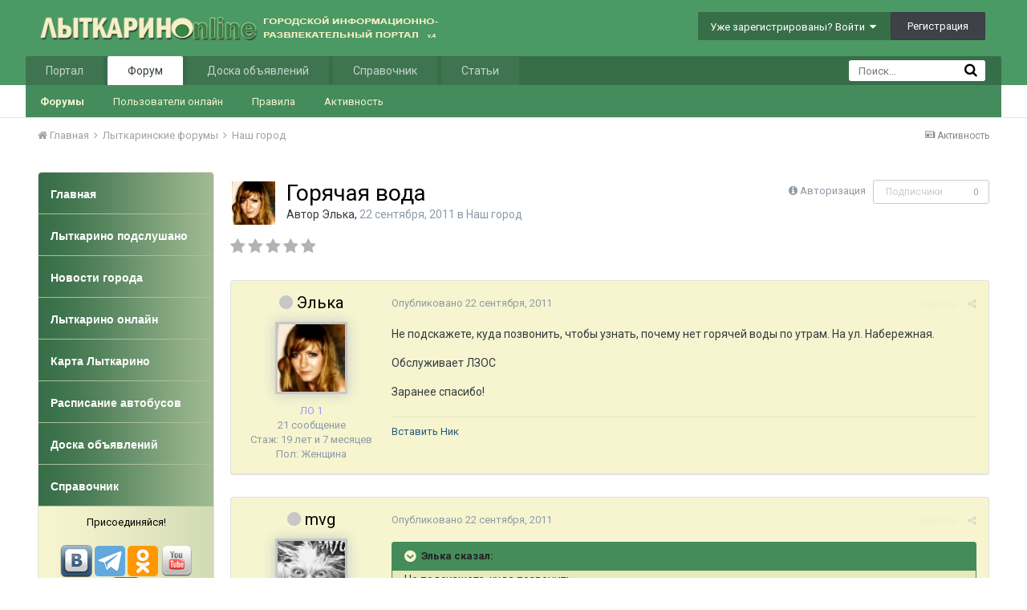

--- FILE ---
content_type: text/html;charset=UTF-8
request_url: https://www.lytkarino.info/forum/topic/48264-goryachaya-voda/
body_size: 31287
content:
<!DOCTYPE html>
<html lang="ru-RU" dir="ltr">
	<head>
		<title>Горячая вода - Наш город - Лыткарино Онлайн</title>
		<!--[if lt IE 9]>
			<link rel="stylesheet" type="text/css" href="https://www.lytkarino.info/forum/uploads/css_built_2/5e61784858ad3c11f00b5706d12afe52_ie8.css.9e5f35f941cbb1460e48fabefef7fc70.css">
		    <script src="//www.lytkarino.info/forum/applications/core/interface/html5shiv/html5shiv.js"></script>
		<![endif]-->
		
<meta charset="utf-8">

	<meta name="viewport" content="width=device-width, initial-scale=1">



	
		
			
				<meta name="description" content="
Не подскажете, куда позвонить, чтобы узнать, почему нет горячей воды по утрам. На ул. Набережная.
Обслуживает ЛЗОС
Заранее спасибо!
">
			
		
	

	
		
			
				<meta property="og:title" content="Горячая вода">
			
		
	

	
		
			
				<meta property="og:type" content="object">
			
		
	

	
		
			
				<meta property="og:url" content="https://www.lytkarino.info/forum/topic/48264-goryachaya-voda/">
			
		
	

	
		
			
				<meta property="og:description" content="
Не подскажете, куда позвонить, чтобы узнать, почему нет горячей воды по утрам. На ул. Набережная.
Обслуживает ЛЗОС
Заранее спасибо!
">
			
		
	

	
		
			
				<meta property="og:updated_time" content="2011-10-05T09:16:17Z">
			
		
	

	
		
			
				<meta property="og:site_name" content="Лыткарино Онлайн">
			
		
	

	
		
			
				<meta property="og:locale" content="ru_RU">
			
		
	

<meta name="theme-color" content="#3d6594">
<link rel="canonical" href="https://www.lytkarino.info/forum/topic/48264-goryachaya-voda/" />
<link rel="alternate" type="application/rss+xml" title="Последние темы" href="https://www.lytkarino.info/forum/rss/1-poslednie-temy.xml/" />

		


	
		<link href="https://fonts.googleapis.com/css?family=Roboto:300,300i,400,400i,700,700i" rel="stylesheet">
	



	<link rel='stylesheet' href='https://www.lytkarino.info/forum/uploads/css_built_2/341e4a57816af3ba440d891ca87450ff_framework.css.835df9a5a95199f66911659d85490f55.css?v=d63c9f81f2' media='all'>

	<link rel='stylesheet' href='https://www.lytkarino.info/forum/uploads/css_built_2/05e81b71abe4f22d6eb8d1a929494829_responsive.css.714289a0e3c41d1325f5b9b49e4dbc80.css?v=d63c9f81f2' media='all'>

	<link rel='stylesheet' href='https://www.lytkarino.info/forum/uploads/css_built_2/20446cf2d164adcc029377cb04d43d17_flags.css.c8b4bb250cadf252d71ce8e37d0944b5.css?v=d63c9f81f2' media='all'>

	<link rel='stylesheet' href='https://www.lytkarino.info/forum/uploads/css_built_2/90eb5adf50a8c640f633d47fd7eb1778_core.css.bce7399643f0d11f03ee2f49f0782888.css?v=d63c9f81f2' media='all'>

	<link rel='stylesheet' href='https://www.lytkarino.info/forum/uploads/css_built_2/5a0da001ccc2200dc5625c3f3934497d_core_responsive.css.2cc92e5f696b84b481c938037d8d2d52.css?v=d63c9f81f2' media='all'>

	<link rel='stylesheet' href='https://www.lytkarino.info/forum/uploads/css_built_2/62e269ced0fdab7e30e026f1d30ae516_forums.css.742f848b392ec64c1ebe0e5edeed30a0.css?v=d63c9f81f2' media='all'>

	<link rel='stylesheet' href='https://www.lytkarino.info/forum/uploads/css_built_2/76e62c573090645fb99a15a363d8620e_forums_responsive.css.93bc6a21faa1f8feb79ae7f5e0e2804c.css?v=d63c9f81f2' media='all'>




<link rel='stylesheet' href='https://www.lytkarino.info/forum/uploads/css_built_2/258adbb6e4f3e83cd3b355f84e3fa002_custom.css.e4824cfec911a57aececac2d95746816.css?v=d63c9f81f2' media='all'>



		
		

        <script type="text/javascript" src="/go/go.js"></script>
	<script type="text/javascript" src="/go/go.js"></script></head>
	<body class="ipsApp ipsApp_front ipsJS_none ipsClearfix" data-controller="core.front.core.app,plugins.minimizequote"  data-message=""  data-pageapp="forums" data-pagelocation="front" data-pagemodule="forums" data-pagecontroller="topic">

<style>
	
#ebsGlobalMessage_dismiss a {
	color: ;
}

.ebsGlobalMessage_custom {
	background-color: ;
	color: ;
}
.ebsGlobalMessage_custom p::before {
	content: '\';
}
</style>




















		<a href="#elContent" class="ipsHide" title="Перейти к основному содержанию на этой странице" accesskey="m">Перейти к содержанию</a>
		
		<div id="ipsLayout_header" class="ipsClearfix">
			

			


			
<ul id='elMobileNav' class='ipsList_inline ipsResponsive_hideDesktop ipsResponsive_block' data-controller='core.front.core.mobileNav' data-default="all">
	
		
			
			
				
				
			
				
					<li id='elMobileBreadcrumb'>
						<a href='https://www.lytkarino.info/forum/forum/17-nash-gorod/'>
							<span>Наш город</span>
						</a>
					</li>
				
				
			
				
				
			
		
	
	
	
	<li >
		<a data-action="defaultStream" class='ipsType_light'  href='https://www.lytkarino.info/forum/discover/'><i class='icon-newspaper'></i></a>
	</li>

	
		<li class='ipsJS_show'>
			<a href='https://www.lytkarino.info/forum/search/' data-action="mobileSearch"><i class='fa fa-search'></i></a>
		</li>
	
	<li data-ipsDrawer data-ipsDrawer-drawerElem='#elMobileDrawer'>
		<a href='#'>
			
			
				
			
			
			
			<i class='fa fa-navicon'></i>
		</a>
	</li>
</ul>
			<header>
				<div class="ipsLayout_container">
					


<a href='https://www.lytkarino.info/forum/' id='elLogo' accesskey='1'><img src="https://www.lytkarino.info/forum/uploads/monthly_2016_04/logo500-2.png.12d984d82d4db29f511385f19d112de9.png" alt='Лыткарино Онлайн'></a>

					

	<ul id="elUserNav" class="ipsList_inline cSignedOut ipsClearfix ipsResponsive_hidePhone ipsResponsive_block">
		
		<li id="elSignInLink">
			
				<a href="https://www.lytkarino.info/forum/login/" data-ipsmenu-closeonclick="false" data-ipsmenu id="elUserSignIn">
					Уже зарегистрированы? Войти  <i class="fa fa-caret-down"></i>
				</a>
			
			
<div id='elUserSignIn_menu' class='ipsMenu ipsMenu_auto ipsHide'>
	<div data-role="loginForm">
		
			<div class='ipsColumns ipsColumns_noSpacing'>
				<div class='ipsColumn ipsColumn_wide' id='elUserSignIn_internal'>
		
		
			
				
<form accept-charset='utf-8' class="ipsPad ipsForm ipsForm_vertical" method='post' action='https://www.lytkarino.info/forum/login/' data-ipsValidation novalidate>
	<input type="hidden" name="login__standard_submitted" value="1">
	
		<input type="hidden" name="csrfKey" value="a736fcc185ad2fa10e170c20891f2233">
	
	<h4 class="ipsType_sectionHead">Войти</h4>
	<br><br>
	<ul class='ipsList_reset'>
		
			
				
					<li class="ipsFieldRow ipsFieldRow_noLabel ipsFieldRow_fullWidth">
						<input type="text" required placeholder="Отображаемое имя или  email адрес" name='auth' id='auth'>
					</li>
				
			
				
					<li class="ipsFieldRow ipsFieldRow_noLabel ipsFieldRow_fullWidth">
						<input type="password" required placeholder="Пароль" name='password' id='password'>
					</li>
				
			
				
					
<li class='ipsFieldRow ipsFieldRow_checkbox ipsClearfix ' id="9c7ffa65f11c317804907d1e35f70d9d">
	
		
		
<input type="hidden" name="remember_me" value="0">
<span class='ipsCustomInput'>
	<input
		type='checkbox'
		name='remember_me_checkbox'
		value='1'
		id="check_9c7ffa65f11c317804907d1e35f70d9d"
		data-toggle-id="9c7ffa65f11c317804907d1e35f70d9d"
		checked aria-checked='true'
		
		
		
		
		
		
	>
	
	<span></span>
</span>


		
		<div class='ipsFieldRow_content'>
			<label class='ipsFieldRow_label' for='check_9c7ffa65f11c317804907d1e35f70d9d'>Запомнить </label>
			


<span class='ipsFieldRow_desc'>
	Не рекомендуется для компьютеров с общим доступом
</span>
			
			
		</div>
	
</li>
				
			
		
		<li class="ipsFieldRow ipsFieldRow_fullWidth">
			<br>
			<button type="submit" class="ipsButton ipsButton_primary ipsButton_small" id="elSignIn_submit">Войти</button>
			<br>
			<p class="ipsType_right ipsType_small">
				<a href='https://www.lytkarino.info/forum/lostpassword/' data-ipsDialog data-ipsDialog-title='Забыли пароль?'>Забыли пароль?</a>
			</p>
		</li>
	</ul>
</form>
			
		
			
		
		
				</div>
				<div class='ipsColumn ipsColumn_wide'>
					<div class='ipsPad' id='elUserSignIn_external'>
						<div class='ipsAreaBackground_light ipsPad_half'>
							<p class='ipsType_reset ipsType_small ipsType_center'><strong>Или войти с помощью одного из сервисов</strong></p>
							<br>
							
								
							
								
									<div class='ipsPad_half ipsType_center'>
										

<a href='https://oauth.vk.com/authorize?client_id=5402902&amp;scope=offline,email,status&amp;redirect_uri=https%3A%2F%2Fwww.lytkarino.info%2Fforum%2Fapplications%2Fcore%2Finterface%2Fvk%2Fauth.php&amp;state=front-a736fcc185ad2fa10e170c20891f2233' class='ipsButton ipsButton_verySmall ipsButton_fullWidth ipsSocial ipsSocial_vk' style='background-color: #4c75a3'>
	<span class='ipsSocial ipsSocial_icon'><i class='fa fa-vk'></i></span>
	<span class='ipsSocial ipsSocial_text'>Войти через ВКонтакте</span>
</a>
									</div>
								
							
						</div>
					</div>
				</div>
			</div>
		
	</div>
</div>
		</li>
		
			<li>
				<a href="https://www.lytkarino.info/forum/register/" data-ipsdialog data-ipsdialog-size="narrow" data-ipsdialog-title="Регистрация"  id="elRegisterButton" class="ipsButton ipsButton_normal ipsButton_primary">
						Регистрация
				</a>
			</li>
		
	</ul>

				</div>
			</header>
			

	<nav data-controller='core.front.core.navBar' class=''>
		<div class='ipsNavBar_primary ipsLayout_container  ipsClearfix'>
			
				<div id='elSearch' class='ipsPos_right' data-controller='core.front.core.quickSearch' data-default="all">
					<form accept-charset='utf-8' action='https://www.lytkarino.info/forum/search/' method='post'>
						<a href='#' id='elSearchFilter' data-ipsMenu data-ipsMenu-selectable='radio' data-ipsMenu-appendTo='#elSearch' class="ipsHide">
							<span data-role='searchingIn'>
								
									
										Эта тема
										
										
											<input name="type" value="forums_topic" data-role="searchFilter" type="hidden">
										
											<input name="item" value="48264" data-role="searchFilter" type="hidden">
										
										
								
							</span>
							<i class='fa fa-caret-down'></i>
						</a>
						<input type="hidden" name="type" value="forums_topic" data-role="searchFilter">
						<ul id='elSearchFilter_menu' class='ipsMenu ipsMenu_selectable ipsMenu_narrow ipsHide'>
							<li class='ipsMenu_item ' data-ipsMenuValue='all'>
								<a href='https://www.lytkarino.info/forum/index.php?app=core&amp;module=search&amp;controller=search&amp;csrfKey=a736fcc185ad2fa10e170c20891f2233' title='Везде'>Везде</a>
							</li>
							<li class='ipsMenu_sep'><hr></li>
							
								
								
									<li class='ipsMenu_item ipsMenu_itemChecked' data-ipsMenuValue='{&quot;type&quot;:&quot;forums_topic&quot;,&quot;item&quot;:48264}' data-options='{&quot;type&quot;:&quot;forums_topic&quot;,&quot;item&quot;:48264}'>
										<a href='#'>Эта тема</a>
									</li>
								
									<li class='ipsMenu_item ' data-ipsMenuValue='{&quot;type&quot;:&quot;forums_topic&quot;,&quot;nodes&quot;:17}' data-options='{&quot;type&quot;:&quot;forums_topic&quot;,&quot;nodes&quot;:17}'>
										<a href='#'>Этот форум</a>
									</li>
								
								<li class='ipsMenu_sep'><hr></li>
							
							<li data-role='globalSearchMenuOptions'></li>
							<li class='ipsMenu_item ipsMenu_itemNonSelect'>
								<a href='https://www.lytkarino.info/forum/search/' accesskey='4'><i class='fa fa-cog'></i> Расширенный поиск</a>
							</li>
						</ul>
						<input type='search' id='elSearchField' placeholder='Поиск...' name='q'>
						<button type='submit'><i class='fa fa-search'></i></button>
					</form>
				</div>
			
			<ul data-role="primaryNavBar" class='ipsResponsive_showDesktop ipsResponsive_block'>
				


	
		
		
		<li  id='elNavSecondary_15' data-role="navBarItem" data-navApp="core" data-navExt="CustomItem">
			
			
				<a href="https://www.lytkarino.info"  data-navItem-id="15" >
					Портал
				</a>
			
			
				<ul class='ipsNavBar_secondary ipsHide' data-role='secondaryNavBar'>
					


	
		
		
		<li  id='elNavSecondary_20' data-role="navBarItem" data-navApp="core" data-navExt="CustomItem">
			
			
				<a href="https://www.lytkarino.info/news/"  data-navItem-id="20" >
					Новости
				</a>
			
			
		</li>
	
	

	
		
		
		<li  id='elNavSecondary_21' data-role="navBarItem" data-navApp="core" data-navExt="CustomItem">
			
			
				<a href="https://www.lytkarino.info/podslushano/"  data-navItem-id="21" >
					Народные новости
				</a>
			
			
		</li>
	
	

	
		
		
		<li  id='elNavSecondary_30' data-role="navBarItem" data-navApp="core" data-navExt="CustomItem">
			
			
				<a href="https://www.lytkarino.info/online/"  data-navItem-id="30" >
					Фото
				</a>
			
			
		</li>
	
	

					<li class='ipsHide' id='elNavigationMore_15' data-role='navMore'>
						<a href='#' data-ipsMenu data-ipsMenu-appendTo='#elNavigationMore_15' id='elNavigationMore_15_dropdown'>Больше <i class='fa fa-caret-down'></i></a>
						<ul class='ipsHide ipsMenu ipsMenu_auto' id='elNavigationMore_15_dropdown_menu' data-role='moreDropdown'></ul>
					</li>
				</ul>
			
		</li>
	
	

	
		
		
			
		
		<li class='ipsNavBar_active' data-active id='elNavSecondary_1' data-role="navBarItem" data-navApp="core" data-navExt="CustomItem">
			
			
				<a href="https://www.lytkarino.info/forum/"  data-navItem-id="1" data-navDefault>
					Форум
				</a>
			
			
				<ul class='ipsNavBar_secondary ' data-role='secondaryNavBar'>
					


	
		
		
			
		
		<li class='ipsNavBar_active' data-active id='elNavSecondary_8' data-role="navBarItem" data-navApp="forums" data-navExt="Forums">
			
			
				<a href="https://www.lytkarino.info/forum/"  data-navItem-id="8" data-navDefault>
					Форумы
				</a>
			
			
		</li>
	
	

	
		
		
		<li  id='elNavSecondary_14' data-role="navBarItem" data-navApp="core" data-navExt="OnlineUsers">
			
			
				<a href="https://www.lytkarino.info/forum/online/"  data-navItem-id="14" >
					Пользователи онлайн
				</a>
			
			
		</li>
	
	

	
		
		
		<li  id='elNavSecondary_12' data-role="navBarItem" data-navApp="core" data-navExt="Guidelines">
			
			
				<a href="https://www.lytkarino.info/forum/guidelines/"  data-navItem-id="12" >
					Правила
				</a>
			
			
		</li>
	
	

	
		
		
		<li  id='elNavSecondary_45' data-role="navBarItem" data-navApp="core" data-navExt="CustomItem">
			
			
				<a href="https://www.lytkarino.info/forum/discover/"  data-navItem-id="45" >
					Активность
				</a>
			
			
		</li>
	
	

	
	

					<li class='ipsHide' id='elNavigationMore_1' data-role='navMore'>
						<a href='#' data-ipsMenu data-ipsMenu-appendTo='#elNavigationMore_1' id='elNavigationMore_1_dropdown'>Больше <i class='fa fa-caret-down'></i></a>
						<ul class='ipsHide ipsMenu ipsMenu_auto' id='elNavigationMore_1_dropdown_menu' data-role='moreDropdown'></ul>
					</li>
				</ul>
			
		</li>
	
	

	
		
		
		<li  id='elNavSecondary_17' data-role="navBarItem" data-navApp="core" data-navExt="CustomItem">
			
			
				<a href="http://www.lytkarino.su"  data-navItem-id="17" >
					Доска объявлений
				</a>
			
			
				<ul class='ipsNavBar_secondary ipsHide' data-role='secondaryNavBar'>
					


	
		
		
		<li  id='elNavSecondary_31' data-role="navBarItem" data-navApp="core" data-navExt="CustomItem">
			
			
				<a href="http://www.lytkarino.su/add/"  data-navItem-id="31" >
					Добавить объявление
				</a>
			
			
		</li>
	
	

					<li class='ipsHide' id='elNavigationMore_17' data-role='navMore'>
						<a href='#' data-ipsMenu data-ipsMenu-appendTo='#elNavigationMore_17' id='elNavigationMore_17_dropdown'>Больше <i class='fa fa-caret-down'></i></a>
						<ul class='ipsHide ipsMenu ipsMenu_auto' id='elNavigationMore_17_dropdown_menu' data-role='moreDropdown'></ul>
					</li>
				</ul>
			
		</li>
	
	

	
		
		
		<li  id='elNavSecondary_18' data-role="navBarItem" data-navApp="core" data-navExt="CustomItem">
			
			
				<a href="https://www.lytkarino.info/sprav/"  data-navItem-id="18" >
					Справочник
				</a>
			
			
				<ul class='ipsNavBar_secondary ipsHide' data-role='secondaryNavBar'>
					


	
		
		
		<li  id='elNavSecondary_32' data-role="navBarItem" data-navApp="core" data-navExt="CustomItem">
			
			
				<a href="https://www.lytkarino.info/sprav/add/"  data-navItem-id="32" >
					Добавить организацию в справочник
				</a>
			
			
		</li>
	
	

					<li class='ipsHide' id='elNavigationMore_18' data-role='navMore'>
						<a href='#' data-ipsMenu data-ipsMenu-appendTo='#elNavigationMore_18' id='elNavigationMore_18_dropdown'>Больше <i class='fa fa-caret-down'></i></a>
						<ul class='ipsHide ipsMenu ipsMenu_auto' id='elNavigationMore_18_dropdown_menu' data-role='moreDropdown'></ul>
					</li>
				</ul>
			
		</li>
	
	

	
		
		
		<li  id='elNavSecondary_10' data-role="navBarItem" data-navApp="cms" data-navExt="Pages">
			
			
				<a href="https://www.lytkarino.info/forum/lytkarino/"  data-navItem-id="10" >
					Статьи
				</a>
			
			
				<ul class='ipsNavBar_secondary ipsHide' data-role='secondaryNavBar'>
					


	
		
		
		<li  id='elNavSecondary_33' data-role="navBarItem" data-navApp="core" data-navExt="CustomItem">
			
			
				<a href="https://www.lytkarino.info/forum/lytkarino/history/"  data-navItem-id="33" >
					История Лыткарино
				</a>
			
			
		</li>
	
	

	
		
		
		<li  id='elNavSecondary_34' data-role="navBarItem" data-navApp="core" data-navExt="CustomItem">
			
			
				<a href="https://www.lytkarino.info/forum/lytkarino/streets/"  data-navItem-id="34" >
					Улицы Лыткарино
				</a>
			
			
		</li>
	
	

	
		
		
		<li  id='elNavSecondary_35' data-role="navBarItem" data-navApp="core" data-navExt="CustomItem">
			
			
				<a href="https://www.lytkarino.info/forum/lytkarino/ludi/"  data-navItem-id="35" >
					Люди Лыткарино
				</a>
			
			
		</li>
	
	

	
		
		
		<li  id='elNavSecondary_36' data-role="navBarItem" data-navApp="core" data-navExt="CustomItem">
			
			
				<a href="https://www.lytkarino.info/forum/lytkarino/dostoprimechatelnosti/"  data-navItem-id="36" >
					Достопримечательности
				</a>
			
			
		</li>
	
	

					<li class='ipsHide' id='elNavigationMore_10' data-role='navMore'>
						<a href='#' data-ipsMenu data-ipsMenu-appendTo='#elNavigationMore_10' id='elNavigationMore_10_dropdown'>Больше <i class='fa fa-caret-down'></i></a>
						<ul class='ipsHide ipsMenu ipsMenu_auto' id='elNavigationMore_10_dropdown_menu' data-role='moreDropdown'></ul>
					</li>
				</ul>
			
		</li>
	
	

	
	

	
	

				<li class='ipsHide' id='elNavigationMore' data-role='navMore'>
					<a href='#' data-ipsMenu data-ipsMenu-appendTo='#elNavigationMore' id='elNavigationMore_dropdown'>Больше</a>
					<ul class='ipsNavBar_secondary ipsHide' data-role='secondaryNavBar'>
						<li class='ipsHide' id='elNavigationMore_more' data-role='navMore'>
							<a href='#' data-ipsMenu data-ipsMenu-appendTo='#elNavigationMore_more' id='elNavigationMore_more_dropdown'>Больше <i class='fa fa-caret-down'></i></a>
							<ul class='ipsHide ipsMenu ipsMenu_auto' id='elNavigationMore_more_dropdown_menu' data-role='moreDropdown'></ul>
						</li>
					</ul>
				</li>
			</ul>
		</div>
	</nav>

		</div>
		<main id="ipsLayout_body" class="ipsLayout_container">
			<div id="ipsLayout_contentArea">
				<div id="ipsLayout_contentWrapper">
					
<nav class="ipsBreadcrumb ipsBreadcrumb_top ipsFaded_withHover">
	

	<ul class="ipsList_inline ipsPos_right">
		
		<li >
			<a data-action="defaultStream" class="ipsType_light " href="https://www.lytkarino.info/forum/discover/"><i class="icon-newspaper"></i> <span>Активность</span></a>
		</li>
		
	</ul>

	
<ul data-role="breadcrumbList">
		<li>
			<a title="Главная" href="https://www.lytkarino.info/forum/">
				<span><i class="fa fa-home"></i> Главная <i class="fa fa-angle-right"></i></span>
			</a>
		</li>
		
  
		
			<li>
				
					<a href="https://www.lytkarino.info/forum/forum/25-lytkarinskie-forumy/">
						<span>Лыткаринские форумы 
                          
                                                   <i class="fa fa-angle-right"></i>
                          
                          </span>
					</a>
				
			</li>
		
			<li>
				
					<a href="https://www.lytkarino.info/forum/forum/17-nash-gorod/">
						<span>Наш город 
                          </span>
					</a>
				
			</li>
		
			<li>
				
					
				
			</li>
		
	</ul>

</nav>

					


	<div id='ipsLayout_sidebar' class='ipsLayout_sidebarleft ' data-controller='core.front.widgets.sidebar'>
		
		
		

	<div class='cWidgetContainer '  data-role='widgetReceiver' data-orientation='vertical' data-widgetArea='sidebar'>
		<ul class='ipsList_reset'>
			
				
					
					<li class='ipsWidget ipsWidget_vertical ipsBox' data-blockID='app_cms_Blocks_uzg1x714a' data-blockConfig="true" data-blockTitle="Пользовательские блоки" data-blockErrorMessage="Этот блок не может быть показан. Причиной этому может необходимость его настройки, либо будет отображён после перезагрузки этой страницы." data-controller='core.front.widgets.block'>
<style>
#menu{
	background:#fff;
	width:100%;
	margin:0px;
	padding: 0px;
	margin-top:0px;
}

#menu ul{
	list-style:none;
}

#menu li{
	list-style:none;
	display:block;
}

#menu li a.top{
	-webkit-border-radius:4px 4px 0 0;
	-moz-border-radius:4px 4px 0 0;
	border-radius:4px 4px 0 0;
}


#menu li a {
	height:52px;
	border-bottom:1px solid #abc09b;
	list-style:none;
	display:block;
	background: url(/images/menu_bg.jpg) repeat-y left;
	color:#fff;
	-atext-transform:uppercase;
	font-size:14px;
	font-weight: bold;
	text-decoration:none;
	padding:18px 5px 10px 15px;
    font-family:Tahoma,Verdana,Arial;
}

#menu li a:hover{
	abackground:#f6f5cf url(/images/menu_hover.jpg) repeat-x top;
	color:#eee;
	text-decoration:none;
}

#menu li a:focus{
  outline: 0;
}

#menu div{
	background: url(/images/menu_light_bg.jpg) repeat-y left;
	-webkit-border-radius:0 0 4px 4px;
	-moz-border-radius:0 0 4px 4px;
	border-radius:0 0 4px 4px;
	color: #000;
	font-weight:normal;
	padding: 10px;
	line-height:150%;
}
</style>


<ul id="menu">
	<li><a class=top href="/"><span>Главная</span></a></li>
	<li><a href="/podslushano/">Лыткарино подслушано</a></li>
	<li><a href="/news/">Новости города</a></li>
	<li><a href="/online/">Лыткарино онлайн</a></li>
	<li><a href="/sprav/map/" target="_blank">Карта Лыткарино</a></li>
	<li><a href="/bus/">Расписание автобусов</a></li>
	<li><a href="https://www.lytkarino.su/" target="_blank">Доска объявлений</a></li>
	<li><a href="/sprav/" target="_blank">Справочник</a></li>
	<div class=bottom><center>
Присоединяйся!<br><br>
<a href="https://vk.com/lytkarinoonline" target="_blank"><img src="/images/social/vkontakte.png" width=40></a>
<a href="https://t.me/lytkarinoonline/" target="_blank"><img src="/images/social/telegram.png" width=38></a>
<a href="https://ok.ru/lytkarinoonlain" target="_blank"><img src="/images/social/odnoklassniki.png" width=38></a>
<a href="https://www.youtube.com/lytkarinoonline/" target="_blank"><img src="/images/social/youtube.png" width=40></a>
<a href="https://www.facebook.com/lytkarinoonline/" target="_blank"><img src="/images/social/facebook.png" width=40></a>
<a href="https://instagram.com/lytkarinoonline/" target="_blank"><img src="/images/social/instagram.png" width=40></a>
<a href="https://twitter.com/lytkarinoonline/" target="_blank"><img src="/images/social/twitter.png" width=40></a>
</center>
	</div>
</ul></li>
				
					
					<li class='ipsWidget ipsWidget_vertical ipsBox' data-blockID='app_cms_Blocks_9x542i75w' data-blockConfig="true" data-blockTitle="Пользовательские блоки" data-blockErrorMessage="Этот блок не может быть показан. Причиной этому может необходимость его настройки, либо будет отображён после перезагрузки этой страницы." data-controller='core.front.widgets.block'>
<h3 class="ipsWidget_title ipsType_reset">Реклама</h3>

<!-- Yandex.RTB R-A-134469-3 -->
<div id="yandex_rtb_R-A-134469-3"></div>
<script type="text/javascript">
    (function(w, d, n, s, t) {
        w[n] = w[n] || [];
        w[n].push(function() {
            Ya.Context.AdvManager.render({
                blockId: "R-A-134469-3",
                renderTo: "yandex_rtb_R-A-134469-3",
                async: true
            });
        });
        t = d.getElementsByTagName("script")[0];
        s = d.createElement("script");
        s.type = "text/javascript";
        s.src = "//an.yandex.ru/system/context.js";
        s.async = true;
        t.parentNode.insertBefore(s, t);
    })(this, this.document, "yandexContextAsyncCallbacks");
</script></li>
				
					
					<li class='ipsWidget ipsWidget_vertical ipsBox' data-blockID='app_cms_Blocks_n8ewsytvr' data-blockConfig="true" data-blockTitle="Пользовательские блоки" data-blockErrorMessage="Этот блок не может быть показан. Причиной этому может необходимость его настройки, либо будет отображён после перезагрузки этой страницы." data-controller='core.front.widgets.block'>
<h3 class="ipsWidget_title ipsType_reset">Социальные сети</h3>
<div style="padding:10px; text-align:center;">

<script type="text/javascript" src="//vk.com/js/api/openapi.js?105"></script>
<!-- VK Widget -->
<div id="vk_groups"></div>
<script type="text/javascript">
VK.Widgets.Group("vk_groups", {mode: 0, width: "200", height: "290", color1: 'FFFFFF', color2: '2B587A', color3: '5B7FA6'}, 37291061);
</script>

<br>

<a href="https://www.yandex.ru?add=59412&from=promocode" target="_blank"><img src="https://wimg.yandex.net/59/41/t-59412.png" alt="" border="0"/></a>
<br>Новости сайта Лыткарино Online
<br>на главной странице Яндекса
<br><a target="_blank" href="https://www.yandex.ru?add=59412&from=promocode"><img border="0" style="padding-top:5px;" src="https://img.yandex.net/i/service/wdgt/b-wdgt-add-button_lang_ru.png" alt="добавить на Яндекс"/></a>

</div></li>
				
			
		</ul>
	</div>

	</div>

					<div id="ipsLayout_mainArea">
						
<a id="elContent"></a>
                      <div style="width:100%; text-align:center;"></div>
                      <!--div style="float:left; width:50%; text-align:center;"></div-->
                      <div style="clear:both;"></div>
						
						
						
						

	<div class='cWidgetContainer '  data-role='widgetReceiver' data-orientation='horizontal' data-widgetArea='header'>
		<ul class='ipsList_reset'>
			
				
					
					<li class='ipsWidget ipsWidget_horizontal ipsBox ipsWidgetHide ipsHide' data-blockID='app_core_announcements_announcements' data-blockConfig="true" data-blockTitle="Объявления" data-blockErrorMessage="Этот блок не может быть показан. Причиной этому может необходимость его настройки, либо будет отображён после перезагрузки этой страницы." data-controller='core.front.widgets.block'></li>
				
			
		</ul>
	</div>

						






<div class="ipsPageHeader ipsClearfix">
	
		<div class="ipsPos_right ipsResponsive_noFloat ipsResponsive_hidePhone">
			

<div data-followApp='forums' data-followArea='topic' data-followID='48264' data-controller='core.front.core.followButton'>
	
		<span class='ipsType_light ipsType_blendLinks ipsResponsive_hidePhone ipsResponsive_inline'><i class='fa fa-info-circle'></i> <a href='https://www.lytkarino.info/forum/login/' title='Перейти на страницу авторизации'>Авторизация</a>&nbsp;&nbsp;</span>
	
	

	<div class="ipsFollow ipsPos_middle ipsButton ipsButton_link ipsButton_verySmall ipsButton_disabled" data-role="followButton">
		
			<span>Подписчики</span>
			<span class='ipsCommentCount'>0</span>
		
	</div>

</div>
		</div>
		<div class="ipsPos_right ipsResponsive_noFloat ipsResponsive_hidePhone">
			






		</div>
		
	
	<div class="ipsPhotoPanel ipsPhotoPanel_small ipsPhotoPanel_notPhone ipsClearfix">
		


	<a href="https://www.lytkarino.info/forum/profile/4179-%D1%8D%D0%BB%D1%8C%D0%BA%D0%B0/" data-ipshover data-ipshover-target="https://www.lytkarino.info/forum/profile/4179-%D1%8D%D0%BB%D1%8C%D0%BA%D0%B0/?do=hovercard"  class="ipsUserPhoto ipsUserPhoto_small" title="Перейти в профиль Элька">
		

<img src="https://www.lytkarino.info/forum/uploads/profile/av-4179.jpg" alt="Элька" itemprop="image"> 


	</a>

		<div>
			<h1 class="ipsType_pageTitle ipsContained_container">
				

				
				
					<span class="ipsType_break ipsContained">
						<span>Горячая вода</span>
					</span>
				
			</h1>
			
			<p class="ipsType_reset ipsType_blendLinks ">
				<span class="ipsType_normal">
				
					Автор 
<a href='https://www.lytkarino.info/forum/profile/4179-%D1%8D%D0%BB%D1%8C%D0%BA%D0%B0/' data-ipsHover data-ipsHover-target='https://www.lytkarino.info/forum/profile/4179-%D1%8D%D0%BB%D1%8C%D0%BA%D0%B0/?do=hovercard&amp;referrer=https%253A%252F%252Fwww.lytkarino.info%252Fforum%252Ftopic%252F48264-goryachaya-voda%252F' title="Перейти в профиль Элька" class="ipsType_break">Элька</a>,  <span class="ipsType_light"><time datetime='2011-09-22T06:39:46Z' title='09/22/11 06:39 ' data-short='14 г'>22 сентября, 2011</time> в <a href="https://www.lytkarino.info/forum/forum/17-nash-gorod/">Наш город</a></span>
				
				</span>
				<br>
			</p>
			
		</div>
	</div>
</div>








<div class="ipsClearfix">
	
		
<div class="ipsPos_left ipsType_light ipsResponsive_hidePhone">
			
			
<div  class='ipsClearfix ipsRating  ipsRating_veryLarge'>
	
	<ul class='ipsRating_collective'>
		
			
				<li class='ipsRating_off'>
					<i class='fa fa-star'></i>
				</li>
			
		
			
				<li class='ipsRating_off'>
					<i class='fa fa-star'></i>
				</li>
			
		
			
				<li class='ipsRating_off'>
					<i class='fa fa-star'></i>
				</li>
			
		
			
				<li class='ipsRating_off'>
					<i class='fa fa-star'></i>
				</li>
			
		
			
				<li class='ipsRating_off'>
					<i class='fa fa-star'></i>
				</li>
			
		
	</ul>
</div>
		</div>
	
	
	<ul class="ipsToolList ipsToolList_horizontal ipsClearfix ipsSpacer_both ipsResponsive_hidePhone">
		
		
		
	</ul>
</div>

<div data-controller="core.front.core.commentFeed,forums.front.topic.view, core.front.core.ignoredComments"  data-baseurl="https://www.lytkarino.info/forum/topic/48264-goryachaya-voda/" data-lastpage data-feedid="topic-48264" class="cTopic ipsClear ipsSpacer_top">
	
		
	

	

<div data-controller='core.front.core.recommendedComments' data-url='https://www.lytkarino.info/forum/topic/48264-goryachaya-voda/?recommended=comments' class='ipsAreaBackground ipsPad ipsBox ipsBox_transparent ipsSpacer_bottom ipsRecommendedComments ipsHide'>
	<div data-role="recommendedComments">
		<h2 class='ipsType_sectionHead ipsType_large'>Рекомендуемые сообщения</h2>
		
	</div>
</div>
	
	<div data-role="commentFeed" data-controller="core.front.core.moderation" >
		<form action="https://www.lytkarino.info/forum/topic/48264-goryachaya-voda/?csrfKey=a736fcc185ad2fa10e170c20891f2233&amp;do=multimodComment" method="post" data-ipspageaction data-role="moderationTools">
			
			
				
					
					
					






	
		
	
	
		
		
<a id="comment-638280"></a>
<article  id="elComment_638280" class="cPost ipsBox  ipsComment  ipsComment_parent ipsClearfix ipsClear ipsColumns ipsColumns_noSpacing ipsColumns_collapsePhone  ">
	

	<div class="cAuthorPane cAuthorPane_mobile ipsResponsive_showPhone ipsResponsive_block">
		<span class="ipsType_sectionHead cAuthorPane_author ipsResponsive_showPhone ipsResponsive_inlineBlock ipsType_break ipsType_blendLinks ipsTruncate ipsTruncate_line">
			
<a href='https://www.lytkarino.info/forum/profile/4179-%D1%8D%D0%BB%D1%8C%D0%BA%D0%B0/' data-ipsHover data-ipsHover-target='https://www.lytkarino.info/forum/profile/4179-%D1%8D%D0%BB%D1%8C%D0%BA%D0%B0/?do=hovercard&amp;referrer=https%253A%252F%252Fwww.lytkarino.info%252Fforum%252Ftopic%252F48264-goryachaya-voda%252F' title="Перейти в профиль Элька" class="ipsType_break"><span style='color:#9999FF'>Элька</span></a>
			<span class="ipsResponsive_showPhone ipsResponsive_inline">  
</span>
		</span>
		<div class="cAuthorPane_photo">
			


	<a href="https://www.lytkarino.info/forum/profile/4179-%D1%8D%D0%BB%D1%8C%D0%BA%D0%B0/" data-ipshover data-ipshover-target="https://www.lytkarino.info/forum/profile/4179-%D1%8D%D0%BB%D1%8C%D0%BA%D0%B0/?do=hovercard"  class="ipsUserPhoto ipsUserPhoto_large" title="Перейти в профиль Элька">
		


<img class="avatar_round_edge avatar_round_edge_offline avatar_round_indicator_offline_color offline_glow"  src="https://www.lytkarino.info/forum/uploads/profile/av-4179.jpg" alt="Элька" itemprop="image"> 



	</a>

		</div>
	</div>
	<aside class="ipsComment_author cAuthorPane ipsColumn ipsColumn_medium ipsResponsive_hidePhone">
		<h3 class="ipsType_sectionHead cAuthorPane_author ipsType_blendLinks ipsType_break">
<i class="fa fa-circle ipsOnlineStatus_offline" data-ipstooltip title="Оффлайн"></i> 
<strong itemprop="name">
<a href='https://www.lytkarino.info/forum/profile/4179-%D1%8D%D0%BB%D1%8C%D0%BA%D0%B0/' data-ipsHover data-ipsHover-target='https://www.lytkarino.info/forum/profile/4179-%D1%8D%D0%BB%D1%8C%D0%BA%D0%B0/?do=hovercard&amp;referrer=https%253A%252F%252Fwww.lytkarino.info%252Fforum%252Ftopic%252F48264-goryachaya-voda%252F' title="Перейти в профиль Элька" class="ipsType_break">Элька</a></strong> <span class="ipsResponsive_showPhone ipsResponsive_inline">  
</span>
</h3>
		
		<ul class="cAuthorPane_info ipsList_reset">





<li class="cAuthorPane_photo">



	<a href="https://www.lytkarino.info/forum/profile/4179-%D1%8D%D0%BB%D1%8C%D0%BA%D0%B0/" data-ipshover data-ipshover-target="https://www.lytkarino.info/forum/profile/4179-%D1%8D%D0%BB%D1%8C%D0%BA%D0%B0/?do=hovercard"  class="ipsUserPhoto ipsUserPhoto_large" title="Перейти в профиль Элька">
		


<img class="avatar_round_edge avatar_round_edge_offline avatar_round_indicator_offline_color offline_glow"  src="https://www.lytkarino.info/forum/uploads/profile/av-4179.jpg" alt="Элька" itemprop="image"> 



	</a>

</li>


<li>
<span style='color:#9999FF'>ЛО 1</span>
</li>




<li>


</li>


<li class="ipsType_light">
21 сообщение
</li>




<li class="ipsType_light">Стаж: 19 лет и 7 месяцев</li>







	
	<li class='ipsResponsive_hidePhone ipsType_break'>
		<li class="ipsType_light">Пол: Женщина</li>
	</li>
	



</ul>
	</aside>
	<div class="ipsColumn ipsColumn_fluid">
		

<div id="comment-638280_wrap" data-controller="core.front.core.comment" data-commentapp="forums" data-commenttype="forums" data-commentid="638280" data-quotedata="{&quot;userid&quot;:4179,&quot;username&quot;:&quot;\u042d\u043b\u044c\u043a\u0430&quot;,&quot;timestamp&quot;:1316673586,&quot;contentapp&quot;:&quot;forums&quot;,&quot;contenttype&quot;:&quot;forums&quot;,&quot;contentid&quot;:48264,&quot;contentclass&quot;:&quot;forums_Topic&quot;,&quot;contentcommentid&quot;:638280}" class="ipsComment_content ipsType_medium  ipsFaded_withHover">
	

	<div class="ipsComment_meta ipsType_light">
		<div class="ipsPos_right ipsType_light ipsType_reset ipsFaded ipsFaded_more ipsType_blendLinks">
			<ul class="ipsList_inline ipsComment_tools">
				
					<li><a href="https://www.lytkarino.info/forum/topic/48264-goryachaya-voda/?do=reportComment&amp;comment=638280" data-ipsdialog data-ipsdialog-remotesubmit data-ipsdialog-size="medium" data-ipsdialog-flashmessage="Спасибо за вашу жалобу" data-ipsdialog-title="Жалоба" data-action="reportComment" title="Пожаловаться на контент" class="ipsFaded ipsFaded_more"><span class="ipsResponsive_showPhone ipsResponsive_inline"><i class="fa fa-flag"></i></span><span class="ipsResponsive_hidePhone ipsResponsive_inline">Жалоба</span></a></li>
				
				
				
					<li><a class="ipsType_blendLinks" href="https://www.lytkarino.info/forum/topic/48264-goryachaya-voda/" data-ipstooltip title="Поделиться сообщением" data-ipsmenu data-ipsmenu-closeonclick="false" id="elSharePost_638280" data-role="shareComment"><i class="fa fa-share-alt"></i></a></li>
				
				
			
</ul>
		</div>

		<div class="ipsType_reset">
			<a href="https://www.lytkarino.info/forum/topic/48264-goryachaya-voda/?do=findComment&amp;comment=638280" class="ipsType_blendLinks">Опубликовано <time datetime='2011-09-22T06:39:46Z' title='09/22/11 06:39 ' data-short='14 г'>22 сентября, 2011</time></a>
			<span class="ipsResponsive_hidePhone">
				
				
			</span>
		</div>
	</div>

	


	<div class="cPost_contentWrap ipsPad">
		
		<div data-role="commentContent" class="ipsType_normal ipsType_richText ipsContained" data-controller="core.front.core.lightboxedImages">
			
<p>Не подскажете, куда позвонить, чтобы узнать, почему нет горячей воды по утрам. На ул. Набережная.</p><p>
Обслуживает ЛЗОС</p><p>
Заранее спасибо!</p>


			
		</div>

		<div class="ipsItemControls">
			
				
					

	<div data-controller='core.front.core.reaction' class='ipsItemControls_right ipsClearfix '>	
		<div class='ipsReact ipsPos_right'>
			
				<div class='ipsReact_blurb ipsHide' data-role='reactionBlurb'>
					
				</div>
			
			
			
		</div>
	</div>


				
			
			<ul class="ipsComment_controls ipsClearfix ipsItemControls_left" data-role="commentControls"><li><a class="cInsertNickButton" style="cursor:pointer;" onclick='cv.insert.nick.insertNick("4179", "Элька", "https://www.lytkarino.info/forum/profile/4179-%D1%8D%D0%BB%D1%8C%D0%BA%D0%B0/", "https://www.lytkarino.info/forum/profile/4179-%D1%8D%D0%BB%D1%8C%D0%BA%D0%B0/?do=hovercard")'>Вставить Ник</a></li>
				
					
					
					
				
				<li class="ipsHide" data-role="commentLoading">
					<span class="ipsLoading ipsLoading_tiny ipsLoading_noAnim"></span>
				</li>
			

	
		
		
		
	
</ul>
		</div>

		
			

		
	</div>

	<div class="ipsMenu ipsMenu_wide ipsHide cPostShareMenu" id="elSharePost_638280_menu">
		<div class="ipsPad">
			<h4 class="ipsType_sectionHead">Поделиться сообщением</h4>
			<hr class="ipsHr">
			<h5 class="ipsType_normal ipsType_reset">Ссылка на сообщение</h5>
			
			<input type="text" value="https://www.lytkarino.info/forum/topic/48264-goryachaya-voda/" class="ipsField_fullWidth">
			

			
		</div>
	</div>
</div>

	</div>
</article>

					
						<!-- Yandex.RTB R-A-134469-2 -->
<div id="yandex_rtb_R-A-134469-2"></div>
<script type="text/javascript">
    (function(w, d, n, s, t) {
        w[n] = w[n] || [];
        w[n].push(function() {
            Ya.Context.AdvManager.render({
                blockId: "R-A-134469-2",
                renderTo: "yandex_rtb_R-A-134469-2",
                async: true
            });
        });
        t = d.getElementsByTagName("script")[0];
        s = d.createElement("script");
        s.type = "text/javascript";
        s.src = "//an.yandex.ru/system/context.js";
        s.async = true;
        t.parentNode.insertBefore(s, t);
    })(this, this.document, "yandexContextAsyncCallbacks");
</script><br>
					
				
					
					
					






	
		
	
	
		
		
<a id="comment-638291"></a>
<article  id="elComment_638291" class="cPost ipsBox  ipsComment  ipsComment_parent ipsClearfix ipsClear ipsColumns ipsColumns_noSpacing ipsColumns_collapsePhone  ">
	

	<div class="cAuthorPane cAuthorPane_mobile ipsResponsive_showPhone ipsResponsive_block">
		<span class="ipsType_sectionHead cAuthorPane_author ipsResponsive_showPhone ipsResponsive_inlineBlock ipsType_break ipsType_blendLinks ipsTruncate ipsTruncate_line">
			
<a href='https://www.lytkarino.info/forum/profile/10476-mvg/' data-ipsHover data-ipsHover-target='https://www.lytkarino.info/forum/profile/10476-mvg/?do=hovercard&amp;referrer=https%253A%252F%252Fwww.lytkarino.info%252Fforum%252Ftopic%252F48264-goryachaya-voda%252F' title="Перейти в профиль mvg" class="ipsType_break"><span style='color:#990000'>mvg</span></a>
			<span class="ipsResponsive_showPhone ipsResponsive_inline">  
</span>
		</span>
		<div class="cAuthorPane_photo">
			


	<a href="https://www.lytkarino.info/forum/profile/10476-mvg/" data-ipshover data-ipshover-target="https://www.lytkarino.info/forum/profile/10476-mvg/?do=hovercard"  class="ipsUserPhoto ipsUserPhoto_large" title="Перейти в профиль mvg">
		


<img class="avatar_round_edge avatar_round_edge_offline avatar_round_indicator_offline_color offline_glow"  src="https://www.lytkarino.info/forum/uploads/monthly_2015_10/photo-10476.thumb.png.421354b0818cd43f36f9a9ef89cfb285.png" alt="mvg" itemprop="image"> 



	</a>

		</div>
	</div>
	<aside class="ipsComment_author cAuthorPane ipsColumn ipsColumn_medium ipsResponsive_hidePhone">
		<h3 class="ipsType_sectionHead cAuthorPane_author ipsType_blendLinks ipsType_break">
<i class="fa fa-circle ipsOnlineStatus_offline" data-ipstooltip title="Оффлайн"></i> 
<strong itemprop="name">
<a href='https://www.lytkarino.info/forum/profile/10476-mvg/' data-ipsHover data-ipsHover-target='https://www.lytkarino.info/forum/profile/10476-mvg/?do=hovercard&amp;referrer=https%253A%252F%252Fwww.lytkarino.info%252Fforum%252Ftopic%252F48264-goryachaya-voda%252F' title="Перейти в профиль mvg" class="ipsType_break">mvg</a></strong> <span class="ipsResponsive_showPhone ipsResponsive_inline">  
</span>
</h3>
		
		<ul class="cAuthorPane_info ipsList_reset">





<li class="cAuthorPane_photo">



	<a href="https://www.lytkarino.info/forum/profile/10476-mvg/" data-ipshover data-ipshover-target="https://www.lytkarino.info/forum/profile/10476-mvg/?do=hovercard"  class="ipsUserPhoto ipsUserPhoto_large" title="Перейти в профиль mvg">
		


<img class="avatar_round_edge avatar_round_edge_offline avatar_round_indicator_offline_color offline_glow"  src="https://www.lytkarino.info/forum/uploads/monthly_2015_10/photo-10476.thumb.png.421354b0818cd43f36f9a9ef89cfb285.png" alt="mvg" itemprop="image"> 



	</a>

</li>


<li>
<span style='color:#990000'>Суперъюзер</span>
</li>




<li>


</li>


<li class="ipsType_light">
2392 сообщения
</li>




<li class="ipsType_light">Стаж: 17 лет и 6 месяцев</li>







	
	<li class='ipsResponsive_hidePhone ipsType_break'>
		<li class="ipsType_light">Пол: Мужчина</li>
	</li>
	



</ul>
	</aside>
	<div class="ipsColumn ipsColumn_fluid">
		

<div id="comment-638291_wrap" data-controller="core.front.core.comment" data-commentapp="forums" data-commenttype="forums" data-commentid="638291" data-quotedata="{&quot;userid&quot;:10476,&quot;username&quot;:&quot;mvg&quot;,&quot;timestamp&quot;:1316675000,&quot;contentapp&quot;:&quot;forums&quot;,&quot;contenttype&quot;:&quot;forums&quot;,&quot;contentid&quot;:48264,&quot;contentclass&quot;:&quot;forums_Topic&quot;,&quot;contentcommentid&quot;:638291}" class="ipsComment_content ipsType_medium  ipsFaded_withHover">
	

	<div class="ipsComment_meta ipsType_light">
		<div class="ipsPos_right ipsType_light ipsType_reset ipsFaded ipsFaded_more ipsType_blendLinks">
			<ul class="ipsList_inline ipsComment_tools">
				
					<li><a href="https://www.lytkarino.info/forum/topic/48264-goryachaya-voda/?do=reportComment&amp;comment=638291" data-ipsdialog data-ipsdialog-remotesubmit data-ipsdialog-size="medium" data-ipsdialog-flashmessage="Спасибо за вашу жалобу" data-ipsdialog-title="Жалоба" data-action="reportComment" title="Пожаловаться на контент" class="ipsFaded ipsFaded_more"><span class="ipsResponsive_showPhone ipsResponsive_inline"><i class="fa fa-flag"></i></span><span class="ipsResponsive_hidePhone ipsResponsive_inline">Жалоба</span></a></li>
				
				
				
					<li><a class="ipsType_blendLinks" href="https://www.lytkarino.info/forum/topic/48264-goryachaya-voda/?do=findComment&amp;comment=638291" data-ipstooltip title="Поделиться сообщением" data-ipsmenu data-ipsmenu-closeonclick="false" id="elSharePost_638291" data-role="shareComment"><i class="fa fa-share-alt"></i></a></li>
				
				
			
</ul>
		</div>

		<div class="ipsType_reset">
			<a href="https://www.lytkarino.info/forum/topic/48264-goryachaya-voda/?do=findComment&amp;comment=638291" class="ipsType_blendLinks">Опубликовано <time datetime='2011-09-22T07:03:20Z' title='09/22/11 07:03 ' data-short='14 г'>22 сентября, 2011</time></a>
			<span class="ipsResponsive_hidePhone">
				
				
			</span>
		</div>
	</div>

	


	<div class="cPost_contentWrap ipsPad">
		
		<div data-role="commentContent" class="ipsType_normal ipsType_richText ipsContained" data-controller="core.front.core.lightboxedImages">
			
<blockquote data-ipsquote="" class="ipsQuote" data-ipsquote-contentcommentid="638280" data-ipsquote-username="Элька" data-cite="Элька"><div>Не подскажете, куда позвонить</div></blockquote><p>
Если знаете, к кому относитесь телефоны можно посмотреть на форуме в справочнике.</p>


			
		</div>

		<div class="ipsItemControls">
			
				
					

	<div data-controller='core.front.core.reaction' class='ipsItemControls_right ipsClearfix '>	
		<div class='ipsReact ipsPos_right'>
			
				<div class='ipsReact_blurb ipsHide' data-role='reactionBlurb'>
					
				</div>
			
			
			
		</div>
	</div>


				
			
			<ul class="ipsComment_controls ipsClearfix ipsItemControls_left" data-role="commentControls"><li><a class="cInsertNickButton" style="cursor:pointer;" onclick='cv.insert.nick.insertNick("10476", "mvg", "https://www.lytkarino.info/forum/profile/10476-mvg/", "https://www.lytkarino.info/forum/profile/10476-mvg/?do=hovercard")'>Вставить Ник</a></li>
				
					
					
					
				
				<li class="ipsHide" data-role="commentLoading">
					<span class="ipsLoading ipsLoading_tiny ipsLoading_noAnim"></span>
				</li>
			

	
		
		
		
	
</ul>
		</div>

		
			

		
	</div>

	<div class="ipsMenu ipsMenu_wide ipsHide cPostShareMenu" id="elSharePost_638291_menu">
		<div class="ipsPad">
			<h4 class="ipsType_sectionHead">Поделиться сообщением</h4>
			<hr class="ipsHr">
			<h5 class="ipsType_normal ipsType_reset">Ссылка на сообщение</h5>
			
			<input type="text" value="https://www.lytkarino.info/forum/topic/48264-goryachaya-voda/?do=findComment&amp;comment=638291" class="ipsField_fullWidth">
			

			
		</div>
	</div>
</div>

	</div>
</article>

					
				
					
					
					






	
		
	
	
		
		
<a id="comment-638293"></a>
<article  id="elComment_638293" class="cPost ipsBox  ipsComment  ipsComment_parent ipsClearfix ipsClear ipsColumns ipsColumns_noSpacing ipsColumns_collapsePhone  ">
	

	<div class="cAuthorPane cAuthorPane_mobile ipsResponsive_showPhone ipsResponsive_block">
		<span class="ipsType_sectionHead cAuthorPane_author ipsResponsive_showPhone ipsResponsive_inlineBlock ipsType_break ipsType_blendLinks ipsTruncate ipsTruncate_line">
			
<a href='https://www.lytkarino.info/forum/profile/4179-%D1%8D%D0%BB%D1%8C%D0%BA%D0%B0/' data-ipsHover data-ipsHover-target='https://www.lytkarino.info/forum/profile/4179-%D1%8D%D0%BB%D1%8C%D0%BA%D0%B0/?do=hovercard&amp;referrer=https%253A%252F%252Fwww.lytkarino.info%252Fforum%252Ftopic%252F48264-goryachaya-voda%252F' title="Перейти в профиль Элька" class="ipsType_break"><span style='color:#9999FF'>Элька</span></a>
			<span class="ipsResponsive_showPhone ipsResponsive_inline">  
</span>
		</span>
		<div class="cAuthorPane_photo">
			


	<a href="https://www.lytkarino.info/forum/profile/4179-%D1%8D%D0%BB%D1%8C%D0%BA%D0%B0/" data-ipshover data-ipshover-target="https://www.lytkarino.info/forum/profile/4179-%D1%8D%D0%BB%D1%8C%D0%BA%D0%B0/?do=hovercard"  class="ipsUserPhoto ipsUserPhoto_large" title="Перейти в профиль Элька">
		


<img class="avatar_round_edge avatar_round_edge_offline avatar_round_indicator_offline_color offline_glow"  src="https://www.lytkarino.info/forum/uploads/profile/av-4179.jpg" alt="Элька" itemprop="image"> 



	</a>

		</div>
	</div>
	<aside class="ipsComment_author cAuthorPane ipsColumn ipsColumn_medium ipsResponsive_hidePhone">
		<h3 class="ipsType_sectionHead cAuthorPane_author ipsType_blendLinks ipsType_break">
<i class="fa fa-circle ipsOnlineStatus_offline" data-ipstooltip title="Оффлайн"></i> 
<strong itemprop="name">
<a href='https://www.lytkarino.info/forum/profile/4179-%D1%8D%D0%BB%D1%8C%D0%BA%D0%B0/' data-ipsHover data-ipsHover-target='https://www.lytkarino.info/forum/profile/4179-%D1%8D%D0%BB%D1%8C%D0%BA%D0%B0/?do=hovercard&amp;referrer=https%253A%252F%252Fwww.lytkarino.info%252Fforum%252Ftopic%252F48264-goryachaya-voda%252F' title="Перейти в профиль Элька" class="ipsType_break">Элька</a></strong> <span class="ipsResponsive_showPhone ipsResponsive_inline">  
</span>
</h3>
		
		<ul class="cAuthorPane_info ipsList_reset">





<li class="cAuthorPane_photo">



	<a href="https://www.lytkarino.info/forum/profile/4179-%D1%8D%D0%BB%D1%8C%D0%BA%D0%B0/" data-ipshover data-ipshover-target="https://www.lytkarino.info/forum/profile/4179-%D1%8D%D0%BB%D1%8C%D0%BA%D0%B0/?do=hovercard"  class="ipsUserPhoto ipsUserPhoto_large" title="Перейти в профиль Элька">
		


<img class="avatar_round_edge avatar_round_edge_offline avatar_round_indicator_offline_color offline_glow"  src="https://www.lytkarino.info/forum/uploads/profile/av-4179.jpg" alt="Элька" itemprop="image"> 



	</a>

</li>


<li>
<span style='color:#9999FF'>ЛО 1</span>
</li>




<li>


</li>


<li class="ipsType_light">
21 сообщение
</li>




<li class="ipsType_light">Стаж: 19 лет и 7 месяцев</li>







	
	<li class='ipsResponsive_hidePhone ipsType_break'>
		<li class="ipsType_light">Пол: Женщина</li>
	</li>
	



</ul>
	</aside>
	<div class="ipsColumn ipsColumn_fluid">
		

<div id="comment-638293_wrap" data-controller="core.front.core.comment" data-commentapp="forums" data-commenttype="forums" data-commentid="638293" data-quotedata="{&quot;userid&quot;:4179,&quot;username&quot;:&quot;\u042d\u043b\u044c\u043a\u0430&quot;,&quot;timestamp&quot;:1316675709,&quot;contentapp&quot;:&quot;forums&quot;,&quot;contenttype&quot;:&quot;forums&quot;,&quot;contentid&quot;:48264,&quot;contentclass&quot;:&quot;forums_Topic&quot;,&quot;contentcommentid&quot;:638293}" class="ipsComment_content ipsType_medium  ipsFaded_withHover">
	

	<div class="ipsComment_meta ipsType_light">
		<div class="ipsPos_right ipsType_light ipsType_reset ipsFaded ipsFaded_more ipsType_blendLinks">
			<ul class="ipsList_inline ipsComment_tools">
				
					<li><a href="https://www.lytkarino.info/forum/topic/48264-goryachaya-voda/?do=reportComment&amp;comment=638293" data-ipsdialog data-ipsdialog-remotesubmit data-ipsdialog-size="medium" data-ipsdialog-flashmessage="Спасибо за вашу жалобу" data-ipsdialog-title="Жалоба" data-action="reportComment" title="Пожаловаться на контент" class="ipsFaded ipsFaded_more"><span class="ipsResponsive_showPhone ipsResponsive_inline"><i class="fa fa-flag"></i></span><span class="ipsResponsive_hidePhone ipsResponsive_inline">Жалоба</span></a></li>
				
				
				
					<li><a class="ipsType_blendLinks" href="https://www.lytkarino.info/forum/topic/48264-goryachaya-voda/?do=findComment&amp;comment=638293" data-ipstooltip title="Поделиться сообщением" data-ipsmenu data-ipsmenu-closeonclick="false" id="elSharePost_638293" data-role="shareComment"><i class="fa fa-share-alt"></i></a></li>
				
				
			
</ul>
		</div>

		<div class="ipsType_reset">
			<a href="https://www.lytkarino.info/forum/topic/48264-goryachaya-voda/?do=findComment&amp;comment=638293" class="ipsType_blendLinks">Опубликовано <time datetime='2011-09-22T07:15:09Z' title='09/22/11 07:15 ' data-short='14 г'>22 сентября, 2011</time></a>
			<span class="ipsResponsive_hidePhone">
				
				
			</span>
		</div>
	</div>

	


	<div class="cPost_contentWrap ipsPad">
		
		<div data-role="commentContent" class="ipsType_normal ipsType_richText ipsContained" data-controller="core.front.core.lightboxedImages">
			
<p>Только вот не знаю, куда именно звонить. Никогда не связывалась с такой ситуацией. Говорят, надо в диспетчерскую звонить. Только вот в какую? Люди, подскажите! По утрам совсем тоскливо без горячей воды(((</p>


			
		</div>

		<div class="ipsItemControls">
			
				
					

	<div data-controller='core.front.core.reaction' class='ipsItemControls_right ipsClearfix '>	
		<div class='ipsReact ipsPos_right'>
			
				<div class='ipsReact_blurb ipsHide' data-role='reactionBlurb'>
					
				</div>
			
			
			
		</div>
	</div>


				
			
			<ul class="ipsComment_controls ipsClearfix ipsItemControls_left" data-role="commentControls"><li><a class="cInsertNickButton" style="cursor:pointer;" onclick='cv.insert.nick.insertNick("4179", "Элька", "https://www.lytkarino.info/forum/profile/4179-%D1%8D%D0%BB%D1%8C%D0%BA%D0%B0/", "https://www.lytkarino.info/forum/profile/4179-%D1%8D%D0%BB%D1%8C%D0%BA%D0%B0/?do=hovercard")'>Вставить Ник</a></li>
				
					
					
					
				
				<li class="ipsHide" data-role="commentLoading">
					<span class="ipsLoading ipsLoading_tiny ipsLoading_noAnim"></span>
				</li>
			

	
		
		
		
	
</ul>
		</div>

		
			

		
	</div>

	<div class="ipsMenu ipsMenu_wide ipsHide cPostShareMenu" id="elSharePost_638293_menu">
		<div class="ipsPad">
			<h4 class="ipsType_sectionHead">Поделиться сообщением</h4>
			<hr class="ipsHr">
			<h5 class="ipsType_normal ipsType_reset">Ссылка на сообщение</h5>
			
			<input type="text" value="https://www.lytkarino.info/forum/topic/48264-goryachaya-voda/?do=findComment&amp;comment=638293" class="ipsField_fullWidth">
			

			
		</div>
	</div>
</div>

	</div>
</article>

					
				
					
					
					






	
		
	
	
		
		
<a id="comment-638295"></a>
<article  id="elComment_638295" class="cPost ipsBox  ipsComment  ipsComment_parent ipsClearfix ipsClear ipsColumns ipsColumns_noSpacing ipsColumns_collapsePhone  ">
	

	<div class="cAuthorPane cAuthorPane_mobile ipsResponsive_showPhone ipsResponsive_block">
		<span class="ipsType_sectionHead cAuthorPane_author ipsResponsive_showPhone ipsResponsive_inlineBlock ipsType_break ipsType_blendLinks ipsTruncate ipsTruncate_line">
			
<a href='https://www.lytkarino.info/forum/profile/18840-lena5652/' data-ipsHover data-ipsHover-target='https://www.lytkarino.info/forum/profile/18840-lena5652/?do=hovercard&amp;referrer=https%253A%252F%252Fwww.lytkarino.info%252Fforum%252Ftopic%252F48264-goryachaya-voda%252F' title="Перейти в профиль lena5652" class="ipsType_break"><span style='color:#FF9966'>lena5652</span></a>
			<span class="ipsResponsive_showPhone ipsResponsive_inline">  
</span>
		</span>
		<div class="cAuthorPane_photo">
			


	<a href="https://www.lytkarino.info/forum/profile/18840-lena5652/" data-ipshover data-ipshover-target="https://www.lytkarino.info/forum/profile/18840-lena5652/?do=hovercard"  class="ipsUserPhoto ipsUserPhoto_large" title="Перейти в профиль lena5652">
		


<img class="avatar_round_edge avatar_round_edge_offline avatar_round_indicator_offline_color offline_glow"  src="https://www.lytkarino.info/forum/uploads/profile/photo-thumb-18840.gif" alt="lena5652" itemprop="image"> 



	</a>

		</div>
	</div>
	<aside class="ipsComment_author cAuthorPane ipsColumn ipsColumn_medium ipsResponsive_hidePhone">
		<h3 class="ipsType_sectionHead cAuthorPane_author ipsType_blendLinks ipsType_break">
<i class="fa fa-circle ipsOnlineStatus_offline" data-ipstooltip title="Оффлайн"></i> 
<strong itemprop="name">
<a href='https://www.lytkarino.info/forum/profile/18840-lena5652/' data-ipsHover data-ipsHover-target='https://www.lytkarino.info/forum/profile/18840-lena5652/?do=hovercard&amp;referrer=https%253A%252F%252Fwww.lytkarino.info%252Fforum%252Ftopic%252F48264-goryachaya-voda%252F' title="Перейти в профиль lena5652" class="ipsType_break">lena5652</a></strong> <span class="ipsResponsive_showPhone ipsResponsive_inline">  
</span>
</h3>
		
		<ul class="cAuthorPane_info ipsList_reset">





<li class="cAuthorPane_photo">



	<a href="https://www.lytkarino.info/forum/profile/18840-lena5652/" data-ipshover data-ipshover-target="https://www.lytkarino.info/forum/profile/18840-lena5652/?do=hovercard"  class="ipsUserPhoto ipsUserPhoto_large" title="Перейти в профиль lena5652">
		


<img class="avatar_round_edge avatar_round_edge_offline avatar_round_indicator_offline_color offline_glow"  src="https://www.lytkarino.info/forum/uploads/profile/photo-thumb-18840.gif" alt="lena5652" itemprop="image"> 



	</a>

</li>


<li>
<span style='color:#FF9966'>ЛО 3</span>
</li>




<li>


</li>


<li class="ipsType_light">
1874 сообщения
</li>




<li class="ipsType_light">Стаж: 15 лет и 5 месяцев</li>







	
	<li class='ipsResponsive_hidePhone ipsType_break'>
		<li class="ipsType_light">Пол: Женщина</li>
	</li>
	



</ul>
	</aside>
	<div class="ipsColumn ipsColumn_fluid">
		

<div id="comment-638295_wrap" data-controller="core.front.core.comment" data-commentapp="forums" data-commenttype="forums" data-commentid="638295" data-quotedata="{&quot;userid&quot;:18840,&quot;username&quot;:&quot;lena5652&quot;,&quot;timestamp&quot;:1316675983,&quot;contentapp&quot;:&quot;forums&quot;,&quot;contenttype&quot;:&quot;forums&quot;,&quot;contentid&quot;:48264,&quot;contentclass&quot;:&quot;forums_Topic&quot;,&quot;contentcommentid&quot;:638295}" class="ipsComment_content ipsType_medium  ipsFaded_withHover">
	

	<div class="ipsComment_meta ipsType_light">
		<div class="ipsPos_right ipsType_light ipsType_reset ipsFaded ipsFaded_more ipsType_blendLinks">
			<ul class="ipsList_inline ipsComment_tools">
				
					<li><a href="https://www.lytkarino.info/forum/topic/48264-goryachaya-voda/?do=reportComment&amp;comment=638295" data-ipsdialog data-ipsdialog-remotesubmit data-ipsdialog-size="medium" data-ipsdialog-flashmessage="Спасибо за вашу жалобу" data-ipsdialog-title="Жалоба" data-action="reportComment" title="Пожаловаться на контент" class="ipsFaded ipsFaded_more"><span class="ipsResponsive_showPhone ipsResponsive_inline"><i class="fa fa-flag"></i></span><span class="ipsResponsive_hidePhone ipsResponsive_inline">Жалоба</span></a></li>
				
				
				
					<li><a class="ipsType_blendLinks" href="https://www.lytkarino.info/forum/topic/48264-goryachaya-voda/?do=findComment&amp;comment=638295" data-ipstooltip title="Поделиться сообщением" data-ipsmenu data-ipsmenu-closeonclick="false" id="elSharePost_638295" data-role="shareComment"><i class="fa fa-share-alt"></i></a></li>
				
				
			
</ul>
		</div>

		<div class="ipsType_reset">
			<a href="https://www.lytkarino.info/forum/topic/48264-goryachaya-voda/?do=findComment&amp;comment=638295" class="ipsType_blendLinks">Опубликовано <time datetime='2011-09-22T07:19:43Z' title='09/22/11 07:19 ' data-short='14 г'>22 сентября, 2011</time></a>
			<span class="ipsResponsive_hidePhone">
				
				
			</span>
		</div>
	</div>

	


	<div class="cPost_contentWrap ipsPad">
		
		<div data-role="commentContent" class="ipsType_normal ipsType_richText ipsContained" data-controller="core.front.core.lightboxedImages">
			
<p><a href="javascript:void(0);" onclick="return gotourl('/go/?aHR0cDovL3d3dy5seXRrYXJpbm8uY29tLz9wYWdlX2lkPTI4NA==')" rel="external nofollow" target="_blank" title="Ссылка на другой сайт">ссылка</a></p><p>
</p><p>
<a href="http://www.lytkarino.info/spravochnik/cat_zhks.html" target="_blank">http://www.lytkarino.info/spravochnik/cat_zhks.html</a></p>


			
		</div>

		<div class="ipsItemControls">
			
				
					

	<div data-controller='core.front.core.reaction' class='ipsItemControls_right ipsClearfix '>	
		<div class='ipsReact ipsPos_right'>
			
				<div class='ipsReact_blurb ipsHide' data-role='reactionBlurb'>
					
				</div>
			
			
			
		</div>
	</div>


				
			
			<ul class="ipsComment_controls ipsClearfix ipsItemControls_left" data-role="commentControls"><li><a class="cInsertNickButton" style="cursor:pointer;" onclick='cv.insert.nick.insertNick("18840", "lena5652", "https://www.lytkarino.info/forum/profile/18840-lena5652/", "https://www.lytkarino.info/forum/profile/18840-lena5652/?do=hovercard")'>Вставить Ник</a></li>
				
					
					
					
				
				<li class="ipsHide" data-role="commentLoading">
					<span class="ipsLoading ipsLoading_tiny ipsLoading_noAnim"></span>
				</li>
			

	
		
		
		
	
</ul>
		</div>

		
	</div>

	<div class="ipsMenu ipsMenu_wide ipsHide cPostShareMenu" id="elSharePost_638295_menu">
		<div class="ipsPad">
			<h4 class="ipsType_sectionHead">Поделиться сообщением</h4>
			<hr class="ipsHr">
			<h5 class="ipsType_normal ipsType_reset">Ссылка на сообщение</h5>
			
			<input type="text" value="https://www.lytkarino.info/forum/topic/48264-goryachaya-voda/?do=findComment&amp;comment=638295" class="ipsField_fullWidth">
			

			
		</div>
	</div>
</div>

	</div>
</article>

					
				
					
					
					






	
		
	
	
		
		
<a id="comment-638311"></a>
<article  id="elComment_638311" class="cPost ipsBox  ipsComment  ipsComment_parent ipsClearfix ipsClear ipsColumns ipsColumns_noSpacing ipsColumns_collapsePhone  ">
	

	<div class="cAuthorPane cAuthorPane_mobile ipsResponsive_showPhone ipsResponsive_block">
		<span class="ipsType_sectionHead cAuthorPane_author ipsResponsive_showPhone ipsResponsive_inlineBlock ipsType_break ipsType_blendLinks ipsTruncate ipsTruncate_line">
			
<a href='https://www.lytkarino.info/forum/profile/2-slimer/' data-ipsHover data-ipsHover-target='https://www.lytkarino.info/forum/profile/2-slimer/?do=hovercard&amp;referrer=https%253A%252F%252Fwww.lytkarino.info%252Fforum%252Ftopic%252F48264-goryachaya-voda%252F' title="Перейти в профиль Slimer" class="ipsType_break"><span style='color:red'>Slimer</span></a>
			<span class="ipsResponsive_showPhone ipsResponsive_inline">  
</span>
		</span>
		<div class="cAuthorPane_photo">
			


	<a href="https://www.lytkarino.info/forum/profile/2-slimer/" data-ipshover data-ipshover-target="https://www.lytkarino.info/forum/profile/2-slimer/?do=hovercard"  class="ipsUserPhoto ipsUserPhoto_large" title="Перейти в профиль Slimer">
		


<img class="avatar_round_edge avatar_round_edge_offline avatar_round_indicator_offline_color offline_glow"  src="https://www.lytkarino.info/forum/uploads/profile/photo-thumb-2.png" alt="Slimer" itemprop="image"> 



	</a>

		</div>
	</div>
	<aside class="ipsComment_author cAuthorPane ipsColumn ipsColumn_medium ipsResponsive_hidePhone">
		<h3 class="ipsType_sectionHead cAuthorPane_author ipsType_blendLinks ipsType_break">
<i class="fa fa-circle ipsOnlineStatus_offline" data-ipstooltip title="Оффлайн"></i> 
<strong itemprop="name">
<a href='https://www.lytkarino.info/forum/profile/2-slimer/' data-ipsHover data-ipsHover-target='https://www.lytkarino.info/forum/profile/2-slimer/?do=hovercard&amp;referrer=https%253A%252F%252Fwww.lytkarino.info%252Fforum%252Ftopic%252F48264-goryachaya-voda%252F' title="Перейти в профиль Slimer" class="ipsType_break">Slimer</a></strong> <span class="ipsResponsive_showPhone ipsResponsive_inline">  
</span>
</h3>
		
		<ul class="cAuthorPane_info ipsList_reset">








<li class="cAuthorPane_photo">



	<a href="https://www.lytkarino.info/forum/profile/2-slimer/" data-ipshover data-ipshover-target="https://www.lytkarino.info/forum/profile/2-slimer/?do=hovercard"  class="ipsUserPhoto ipsUserPhoto_large" title="Перейти в профиль Slimer">
		


<img class="avatar_round_edge avatar_round_edge_offline avatar_round_indicator_offline_color offline_glow"  src="https://www.lytkarino.info/forum/uploads/profile/photo-thumb-2.png" alt="Slimer" itemprop="image"> 



	</a>

</li>


<li>
<span style='color:red'>Админ</span>
</li>




<li>


</li>


<li class="ipsType_light">
13869 сообщений
</li>




<li class="ipsType_light">Стаж: 24 года и 8 месяцев</li>







	
	<li class='ipsResponsive_hidePhone ipsType_break'>
		<li class="ipsType_light">Пол: Мужчина</li>
	</li>
	



</ul>
	</aside>
	<div class="ipsColumn ipsColumn_fluid">
		

<div id="comment-638311_wrap" data-controller="core.front.core.comment" data-commentapp="forums" data-commenttype="forums" data-commentid="638311" data-quotedata="{&quot;userid&quot;:2,&quot;username&quot;:&quot;Slimer&quot;,&quot;timestamp&quot;:1316677481,&quot;contentapp&quot;:&quot;forums&quot;,&quot;contenttype&quot;:&quot;forums&quot;,&quot;contentid&quot;:48264,&quot;contentclass&quot;:&quot;forums_Topic&quot;,&quot;contentcommentid&quot;:638311}" class="ipsComment_content ipsType_medium  ipsFaded_withHover">
	

	<div class="ipsComment_meta ipsType_light">
		<div class="ipsPos_right ipsType_light ipsType_reset ipsFaded ipsFaded_more ipsType_blendLinks">
			<ul class="ipsList_inline ipsComment_tools">
				
					<li><a href="https://www.lytkarino.info/forum/topic/48264-goryachaya-voda/?do=reportComment&amp;comment=638311" data-ipsdialog data-ipsdialog-remotesubmit data-ipsdialog-size="medium" data-ipsdialog-flashmessage="Спасибо за вашу жалобу" data-ipsdialog-title="Жалоба" data-action="reportComment" title="Пожаловаться на контент" class="ipsFaded ipsFaded_more"><span class="ipsResponsive_showPhone ipsResponsive_inline"><i class="fa fa-flag"></i></span><span class="ipsResponsive_hidePhone ipsResponsive_inline">Жалоба</span></a></li>
				
				
				
					<li><a class="ipsType_blendLinks" href="https://www.lytkarino.info/forum/topic/48264-goryachaya-voda/?do=findComment&amp;comment=638311" data-ipstooltip title="Поделиться сообщением" data-ipsmenu data-ipsmenu-closeonclick="false" id="elSharePost_638311" data-role="shareComment"><i class="fa fa-share-alt"></i></a></li>
				
				
			
</ul>
		</div>

		<div class="ipsType_reset">
			<a href="https://www.lytkarino.info/forum/topic/48264-goryachaya-voda/?do=findComment&amp;comment=638311" class="ipsType_blendLinks">Опубликовано <time datetime='2011-09-22T07:44:41Z' title='09/22/11 07:44 ' data-short='14 г'>22 сентября, 2011</time></a>
			<span class="ipsResponsive_hidePhone">
				
				
			</span>
		</div>
	</div>

	


	<div class="cPost_contentWrap ipsPad">
		
		<div data-role="commentContent" class="ipsType_normal ipsType_richText ipsContained" data-controller="core.front.core.lightboxedImages">
			
<p>Звоните сюда, там все подскажут: <a href="http://www.lytkarino.info/spravochnik/item_22.html" target="_blank">Городская оперативно-диспетчерская служба</a></p>


			
		</div>

		<div class="ipsItemControls">
			
				
					

	<div data-controller='core.front.core.reaction' class='ipsItemControls_right ipsClearfix '>	
		<div class='ipsReact ipsPos_right'>
			
				<div class='ipsReact_blurb ipsHide' data-role='reactionBlurb'>
					
				</div>
			
			
			
		</div>
	</div>


				
			
			<ul class="ipsComment_controls ipsClearfix ipsItemControls_left" data-role="commentControls"><li><a class="cInsertNickButton" style="cursor:pointer;" onclick='cv.insert.nick.insertNick("2", "Slimer", "https://www.lytkarino.info/forum/profile/2-slimer/", "https://www.lytkarino.info/forum/profile/2-slimer/?do=hovercard")'>Вставить Ник</a></li>
				
					
					
					
				
				<li class="ipsHide" data-role="commentLoading">
					<span class="ipsLoading ipsLoading_tiny ipsLoading_noAnim"></span>
				</li>
			

	
		
		
		
	
</ul>
		</div>

		
			

		
	</div>

	<div class="ipsMenu ipsMenu_wide ipsHide cPostShareMenu" id="elSharePost_638311_menu">
		<div class="ipsPad">
			<h4 class="ipsType_sectionHead">Поделиться сообщением</h4>
			<hr class="ipsHr">
			<h5 class="ipsType_normal ipsType_reset">Ссылка на сообщение</h5>
			
			<input type="text" value="https://www.lytkarino.info/forum/topic/48264-goryachaya-voda/?do=findComment&amp;comment=638311" class="ipsField_fullWidth">
			

			
		</div>
	</div>
</div>

	</div>
</article>

					
				
					
					
					






	
		
	
	
		
		
<a id="comment-638322"></a>
<article  id="elComment_638322" class="cPost ipsBox  ipsComment  ipsComment_parent ipsClearfix ipsClear ipsColumns ipsColumns_noSpacing ipsColumns_collapsePhone  ">
	

	<div class="cAuthorPane cAuthorPane_mobile ipsResponsive_showPhone ipsResponsive_block">
		<span class="ipsType_sectionHead cAuthorPane_author ipsResponsive_showPhone ipsResponsive_inlineBlock ipsType_break ipsType_blendLinks ipsTruncate ipsTruncate_line">
			
<a href='https://www.lytkarino.info/forum/profile/18840-lena5652/' data-ipsHover data-ipsHover-target='https://www.lytkarino.info/forum/profile/18840-lena5652/?do=hovercard&amp;referrer=https%253A%252F%252Fwww.lytkarino.info%252Fforum%252Ftopic%252F48264-goryachaya-voda%252F' title="Перейти в профиль lena5652" class="ipsType_break"><span style='color:#FF9966'>lena5652</span></a>
			<span class="ipsResponsive_showPhone ipsResponsive_inline">  
</span>
		</span>
		<div class="cAuthorPane_photo">
			


	<a href="https://www.lytkarino.info/forum/profile/18840-lena5652/" data-ipshover data-ipshover-target="https://www.lytkarino.info/forum/profile/18840-lena5652/?do=hovercard"  class="ipsUserPhoto ipsUserPhoto_large" title="Перейти в профиль lena5652">
		


<img class="avatar_round_edge avatar_round_edge_offline avatar_round_indicator_offline_color offline_glow"  src="https://www.lytkarino.info/forum/uploads/profile/photo-thumb-18840.gif" alt="lena5652" itemprop="image"> 



	</a>

		</div>
	</div>
	<aside class="ipsComment_author cAuthorPane ipsColumn ipsColumn_medium ipsResponsive_hidePhone">
		<h3 class="ipsType_sectionHead cAuthorPane_author ipsType_blendLinks ipsType_break">
<i class="fa fa-circle ipsOnlineStatus_offline" data-ipstooltip title="Оффлайн"></i> 
<strong itemprop="name">
<a href='https://www.lytkarino.info/forum/profile/18840-lena5652/' data-ipsHover data-ipsHover-target='https://www.lytkarino.info/forum/profile/18840-lena5652/?do=hovercard&amp;referrer=https%253A%252F%252Fwww.lytkarino.info%252Fforum%252Ftopic%252F48264-goryachaya-voda%252F' title="Перейти в профиль lena5652" class="ipsType_break">lena5652</a></strong> <span class="ipsResponsive_showPhone ipsResponsive_inline">  
</span>
</h3>
		
		<ul class="cAuthorPane_info ipsList_reset">





<li class="cAuthorPane_photo">



	<a href="https://www.lytkarino.info/forum/profile/18840-lena5652/" data-ipshover data-ipshover-target="https://www.lytkarino.info/forum/profile/18840-lena5652/?do=hovercard"  class="ipsUserPhoto ipsUserPhoto_large" title="Перейти в профиль lena5652">
		


<img class="avatar_round_edge avatar_round_edge_offline avatar_round_indicator_offline_color offline_glow"  src="https://www.lytkarino.info/forum/uploads/profile/photo-thumb-18840.gif" alt="lena5652" itemprop="image"> 



	</a>

</li>


<li>
<span style='color:#FF9966'>ЛО 3</span>
</li>




<li>


</li>


<li class="ipsType_light">
1874 сообщения
</li>




<li class="ipsType_light">Стаж: 15 лет и 5 месяцев</li>







	
	<li class='ipsResponsive_hidePhone ipsType_break'>
		<li class="ipsType_light">Пол: Женщина</li>
	</li>
	



</ul>
	</aside>
	<div class="ipsColumn ipsColumn_fluid">
		

<div id="comment-638322_wrap" data-controller="core.front.core.comment" data-commentapp="forums" data-commenttype="forums" data-commentid="638322" data-quotedata="{&quot;userid&quot;:18840,&quot;username&quot;:&quot;lena5652&quot;,&quot;timestamp&quot;:1316678324,&quot;contentapp&quot;:&quot;forums&quot;,&quot;contenttype&quot;:&quot;forums&quot;,&quot;contentid&quot;:48264,&quot;contentclass&quot;:&quot;forums_Topic&quot;,&quot;contentcommentid&quot;:638322}" class="ipsComment_content ipsType_medium  ipsFaded_withHover">
	

	<div class="ipsComment_meta ipsType_light">
		<div class="ipsPos_right ipsType_light ipsType_reset ipsFaded ipsFaded_more ipsType_blendLinks">
			<ul class="ipsList_inline ipsComment_tools">
				
					<li><a href="https://www.lytkarino.info/forum/topic/48264-goryachaya-voda/?do=reportComment&amp;comment=638322" data-ipsdialog data-ipsdialog-remotesubmit data-ipsdialog-size="medium" data-ipsdialog-flashmessage="Спасибо за вашу жалобу" data-ipsdialog-title="Жалоба" data-action="reportComment" title="Пожаловаться на контент" class="ipsFaded ipsFaded_more"><span class="ipsResponsive_showPhone ipsResponsive_inline"><i class="fa fa-flag"></i></span><span class="ipsResponsive_hidePhone ipsResponsive_inline">Жалоба</span></a></li>
				
				
				
					<li><a class="ipsType_blendLinks" href="https://www.lytkarino.info/forum/topic/48264-goryachaya-voda/?do=findComment&amp;comment=638322" data-ipstooltip title="Поделиться сообщением" data-ipsmenu data-ipsmenu-closeonclick="false" id="elSharePost_638322" data-role="shareComment"><i class="fa fa-share-alt"></i></a></li>
				
				
			
</ul>
		</div>

		<div class="ipsType_reset">
			<a href="https://www.lytkarino.info/forum/topic/48264-goryachaya-voda/?do=findComment&amp;comment=638322" class="ipsType_blendLinks">Опубликовано <time datetime='2011-09-22T07:58:44Z' title='09/22/11 07:58 ' data-short='14 г'>22 сентября, 2011</time></a>
			<span class="ipsResponsive_hidePhone">
				
				
			</span>
		</div>
	</div>

	


	<div class="cPost_contentWrap ipsPad">
		
		<div data-role="commentContent" class="ipsType_normal ipsType_richText ipsContained" data-controller="core.front.core.lightboxedImages">
			
<p>Хорошо устроились! Пусть оплачивают людям электроэнергию! В 21 веке жить без горячей воды! ВАще, кошмар! Взрослым - невыносимо, а детям? <img src="https://www.lytkarino.info/forum/uploads/emoticons/default_240.gif" alt=":huh:"></p>


			
		</div>

		<div class="ipsItemControls">
			
				
					

	<div data-controller='core.front.core.reaction' class='ipsItemControls_right ipsClearfix '>	
		<div class='ipsReact ipsPos_right'>
			
				<div class='ipsReact_blurb ipsHide' data-role='reactionBlurb'>
					
				</div>
			
			
			
		</div>
	</div>


				
			
			<ul class="ipsComment_controls ipsClearfix ipsItemControls_left" data-role="commentControls"><li><a class="cInsertNickButton" style="cursor:pointer;" onclick='cv.insert.nick.insertNick("18840", "lena5652", "https://www.lytkarino.info/forum/profile/18840-lena5652/", "https://www.lytkarino.info/forum/profile/18840-lena5652/?do=hovercard")'>Вставить Ник</a></li>
				
					
					
					
				
				<li class="ipsHide" data-role="commentLoading">
					<span class="ipsLoading ipsLoading_tiny ipsLoading_noAnim"></span>
				</li>
			

	
		
		
		
	
</ul>
		</div>

		
	</div>

	<div class="ipsMenu ipsMenu_wide ipsHide cPostShareMenu" id="elSharePost_638322_menu">
		<div class="ipsPad">
			<h4 class="ipsType_sectionHead">Поделиться сообщением</h4>
			<hr class="ipsHr">
			<h5 class="ipsType_normal ipsType_reset">Ссылка на сообщение</h5>
			
			<input type="text" value="https://www.lytkarino.info/forum/topic/48264-goryachaya-voda/?do=findComment&amp;comment=638322" class="ipsField_fullWidth">
			

			
		</div>
	</div>
</div>

	</div>
</article>

					
				
					
					
					






	
		
	
	
		
		
<a id="comment-638363"></a>
<article  id="elComment_638363" class="cPost ipsBox  ipsComment  ipsComment_parent ipsClearfix ipsClear ipsColumns ipsColumns_noSpacing ipsColumns_collapsePhone  ">
	

	<div class="cAuthorPane cAuthorPane_mobile ipsResponsive_showPhone ipsResponsive_block">
		<span class="ipsType_sectionHead cAuthorPane_author ipsResponsive_showPhone ipsResponsive_inlineBlock ipsType_break ipsType_blendLinks ipsTruncate ipsTruncate_line">
			
<a href='https://www.lytkarino.info/forum/profile/18840-lena5652/' data-ipsHover data-ipsHover-target='https://www.lytkarino.info/forum/profile/18840-lena5652/?do=hovercard&amp;referrer=https%253A%252F%252Fwww.lytkarino.info%252Fforum%252Ftopic%252F48264-goryachaya-voda%252F' title="Перейти в профиль lena5652" class="ipsType_break"><span style='color:#FF9966'>lena5652</span></a>
			<span class="ipsResponsive_showPhone ipsResponsive_inline">  
</span>
		</span>
		<div class="cAuthorPane_photo">
			


	<a href="https://www.lytkarino.info/forum/profile/18840-lena5652/" data-ipshover data-ipshover-target="https://www.lytkarino.info/forum/profile/18840-lena5652/?do=hovercard"  class="ipsUserPhoto ipsUserPhoto_large" title="Перейти в профиль lena5652">
		


<img class="avatar_round_edge avatar_round_edge_offline avatar_round_indicator_offline_color offline_glow"  src="https://www.lytkarino.info/forum/uploads/profile/photo-thumb-18840.gif" alt="lena5652" itemprop="image"> 



	</a>

		</div>
	</div>
	<aside class="ipsComment_author cAuthorPane ipsColumn ipsColumn_medium ipsResponsive_hidePhone">
		<h3 class="ipsType_sectionHead cAuthorPane_author ipsType_blendLinks ipsType_break">
<i class="fa fa-circle ipsOnlineStatus_offline" data-ipstooltip title="Оффлайн"></i> 
<strong itemprop="name">
<a href='https://www.lytkarino.info/forum/profile/18840-lena5652/' data-ipsHover data-ipsHover-target='https://www.lytkarino.info/forum/profile/18840-lena5652/?do=hovercard&amp;referrer=https%253A%252F%252Fwww.lytkarino.info%252Fforum%252Ftopic%252F48264-goryachaya-voda%252F' title="Перейти в профиль lena5652" class="ipsType_break">lena5652</a></strong> <span class="ipsResponsive_showPhone ipsResponsive_inline">  
</span>
</h3>
		
		<ul class="cAuthorPane_info ipsList_reset">





<li class="cAuthorPane_photo">



	<a href="https://www.lytkarino.info/forum/profile/18840-lena5652/" data-ipshover data-ipshover-target="https://www.lytkarino.info/forum/profile/18840-lena5652/?do=hovercard"  class="ipsUserPhoto ipsUserPhoto_large" title="Перейти в профиль lena5652">
		


<img class="avatar_round_edge avatar_round_edge_offline avatar_round_indicator_offline_color offline_glow"  src="https://www.lytkarino.info/forum/uploads/profile/photo-thumb-18840.gif" alt="lena5652" itemprop="image"> 



	</a>

</li>


<li>
<span style='color:#FF9966'>ЛО 3</span>
</li>




<li>


</li>


<li class="ipsType_light">
1874 сообщения
</li>




<li class="ipsType_light">Стаж: 15 лет и 5 месяцев</li>







	
	<li class='ipsResponsive_hidePhone ipsType_break'>
		<li class="ipsType_light">Пол: Женщина</li>
	</li>
	



</ul>
	</aside>
	<div class="ipsColumn ipsColumn_fluid">
		

<div id="comment-638363_wrap" data-controller="core.front.core.comment" data-commentapp="forums" data-commenttype="forums" data-commentid="638363" data-quotedata="{&quot;userid&quot;:18840,&quot;username&quot;:&quot;lena5652&quot;,&quot;timestamp&quot;:1316681721,&quot;contentapp&quot;:&quot;forums&quot;,&quot;contenttype&quot;:&quot;forums&quot;,&quot;contentid&quot;:48264,&quot;contentclass&quot;:&quot;forums_Topic&quot;,&quot;contentcommentid&quot;:638363}" class="ipsComment_content ipsType_medium  ipsFaded_withHover">
	

	<div class="ipsComment_meta ipsType_light">
		<div class="ipsPos_right ipsType_light ipsType_reset ipsFaded ipsFaded_more ipsType_blendLinks">
			<ul class="ipsList_inline ipsComment_tools">
				
					<li><a href="https://www.lytkarino.info/forum/topic/48264-goryachaya-voda/?do=reportComment&amp;comment=638363" data-ipsdialog data-ipsdialog-remotesubmit data-ipsdialog-size="medium" data-ipsdialog-flashmessage="Спасибо за вашу жалобу" data-ipsdialog-title="Жалоба" data-action="reportComment" title="Пожаловаться на контент" class="ipsFaded ipsFaded_more"><span class="ipsResponsive_showPhone ipsResponsive_inline"><i class="fa fa-flag"></i></span><span class="ipsResponsive_hidePhone ipsResponsive_inline">Жалоба</span></a></li>
				
				
				
					<li><a class="ipsType_blendLinks" href="https://www.lytkarino.info/forum/topic/48264-goryachaya-voda/?do=findComment&amp;comment=638363" data-ipstooltip title="Поделиться сообщением" data-ipsmenu data-ipsmenu-closeonclick="false" id="elSharePost_638363" data-role="shareComment"><i class="fa fa-share-alt"></i></a></li>
				
				
			
</ul>
		</div>

		<div class="ipsType_reset">
			<a href="https://www.lytkarino.info/forum/topic/48264-goryachaya-voda/?do=findComment&amp;comment=638363" class="ipsType_blendLinks">Опубликовано <time datetime='2011-09-22T08:55:21Z' title='09/22/11 08:55 ' data-short='14 г'>22 сентября, 2011</time></a>
			<span class="ipsResponsive_hidePhone">
				
				
			</span>
		</div>
	</div>

	


	<div class="cPost_contentWrap ipsPad">
		
		<div data-role="commentContent" class="ipsType_normal ipsType_richText ipsContained" data-controller="core.front.core.lightboxedImages">
			
<blockquote data-ipsquote="" class="ipsQuote" data-ipsquote-contentcommentid="638311" data-ipsquote-username="Slimer" data-cite="Slimer"><div>Звоните сюда, там все подскажут: <a href="http://www.lytkarino.info/spravochnik/item_22.html" target="_blank">Городская оперативно-диспетчерская служба</a></div></blockquote><p>
Хи-хи.... открыла ссылку, там человек пишет:"Звоню с 11 до 15 часов, либо "занято", либо "не берут"... <img src="https://www.lytkarino.info/forum/uploads/emoticons/default_090.gif" alt=":jump:"><img src="https://www.lytkarino.info/forum/uploads/emoticons/default_090.gif" alt=":jump:"><img src="https://www.lytkarino.info/forum/uploads/emoticons/default_090.gif" alt=":jump:"></p>


			
		</div>

		<div class="ipsItemControls">
			
				
					

	<div data-controller='core.front.core.reaction' class='ipsItemControls_right ipsClearfix '>	
		<div class='ipsReact ipsPos_right'>
			
				<div class='ipsReact_blurb ipsHide' data-role='reactionBlurb'>
					
				</div>
			
			
			
		</div>
	</div>


				
			
			<ul class="ipsComment_controls ipsClearfix ipsItemControls_left" data-role="commentControls"><li><a class="cInsertNickButton" style="cursor:pointer;" onclick='cv.insert.nick.insertNick("18840", "lena5652", "https://www.lytkarino.info/forum/profile/18840-lena5652/", "https://www.lytkarino.info/forum/profile/18840-lena5652/?do=hovercard")'>Вставить Ник</a></li>
				
					
					
					
				
				<li class="ipsHide" data-role="commentLoading">
					<span class="ipsLoading ipsLoading_tiny ipsLoading_noAnim"></span>
				</li>
			

	
		
		
		
	
</ul>
		</div>

		
	</div>

	<div class="ipsMenu ipsMenu_wide ipsHide cPostShareMenu" id="elSharePost_638363_menu">
		<div class="ipsPad">
			<h4 class="ipsType_sectionHead">Поделиться сообщением</h4>
			<hr class="ipsHr">
			<h5 class="ipsType_normal ipsType_reset">Ссылка на сообщение</h5>
			
			<input type="text" value="https://www.lytkarino.info/forum/topic/48264-goryachaya-voda/?do=findComment&amp;comment=638363" class="ipsField_fullWidth">
			

			
		</div>
	</div>
</div>

	</div>
</article>

					
				
					
					
					






	
		
	
	
		
		
<a id="comment-638368"></a>
<article  id="elComment_638368" class="cPost ipsBox  ipsComment  ipsComment_parent ipsClearfix ipsClear ipsColumns ipsColumns_noSpacing ipsColumns_collapsePhone  ">
	

	<div class="cAuthorPane cAuthorPane_mobile ipsResponsive_showPhone ipsResponsive_block">
		<span class="ipsType_sectionHead cAuthorPane_author ipsResponsive_showPhone ipsResponsive_inlineBlock ipsType_break ipsType_blendLinks ipsTruncate ipsTruncate_line">
			
<a href='https://www.lytkarino.info/forum/profile/4179-%D1%8D%D0%BB%D1%8C%D0%BA%D0%B0/' data-ipsHover data-ipsHover-target='https://www.lytkarino.info/forum/profile/4179-%D1%8D%D0%BB%D1%8C%D0%BA%D0%B0/?do=hovercard&amp;referrer=https%253A%252F%252Fwww.lytkarino.info%252Fforum%252Ftopic%252F48264-goryachaya-voda%252F' title="Перейти в профиль Элька" class="ipsType_break"><span style='color:#9999FF'>Элька</span></a>
			<span class="ipsResponsive_showPhone ipsResponsive_inline">  
</span>
		</span>
		<div class="cAuthorPane_photo">
			


	<a href="https://www.lytkarino.info/forum/profile/4179-%D1%8D%D0%BB%D1%8C%D0%BA%D0%B0/" data-ipshover data-ipshover-target="https://www.lytkarino.info/forum/profile/4179-%D1%8D%D0%BB%D1%8C%D0%BA%D0%B0/?do=hovercard"  class="ipsUserPhoto ipsUserPhoto_large" title="Перейти в профиль Элька">
		


<img class="avatar_round_edge avatar_round_edge_offline avatar_round_indicator_offline_color offline_glow"  src="https://www.lytkarino.info/forum/uploads/profile/av-4179.jpg" alt="Элька" itemprop="image"> 



	</a>

		</div>
	</div>
	<aside class="ipsComment_author cAuthorPane ipsColumn ipsColumn_medium ipsResponsive_hidePhone">
		<h3 class="ipsType_sectionHead cAuthorPane_author ipsType_blendLinks ipsType_break">
<i class="fa fa-circle ipsOnlineStatus_offline" data-ipstooltip title="Оффлайн"></i> 
<strong itemprop="name">
<a href='https://www.lytkarino.info/forum/profile/4179-%D1%8D%D0%BB%D1%8C%D0%BA%D0%B0/' data-ipsHover data-ipsHover-target='https://www.lytkarino.info/forum/profile/4179-%D1%8D%D0%BB%D1%8C%D0%BA%D0%B0/?do=hovercard&amp;referrer=https%253A%252F%252Fwww.lytkarino.info%252Fforum%252Ftopic%252F48264-goryachaya-voda%252F' title="Перейти в профиль Элька" class="ipsType_break">Элька</a></strong> <span class="ipsResponsive_showPhone ipsResponsive_inline">  
</span>
</h3>
		
		<ul class="cAuthorPane_info ipsList_reset">





<li class="cAuthorPane_photo">



	<a href="https://www.lytkarino.info/forum/profile/4179-%D1%8D%D0%BB%D1%8C%D0%BA%D0%B0/" data-ipshover data-ipshover-target="https://www.lytkarino.info/forum/profile/4179-%D1%8D%D0%BB%D1%8C%D0%BA%D0%B0/?do=hovercard"  class="ipsUserPhoto ipsUserPhoto_large" title="Перейти в профиль Элька">
		


<img class="avatar_round_edge avatar_round_edge_offline avatar_round_indicator_offline_color offline_glow"  src="https://www.lytkarino.info/forum/uploads/profile/av-4179.jpg" alt="Элька" itemprop="image"> 



	</a>

</li>


<li>
<span style='color:#9999FF'>ЛО 1</span>
</li>




<li>


</li>


<li class="ipsType_light">
21 сообщение
</li>




<li class="ipsType_light">Стаж: 19 лет и 7 месяцев</li>







	
	<li class='ipsResponsive_hidePhone ipsType_break'>
		<li class="ipsType_light">Пол: Женщина</li>
	</li>
	



</ul>
	</aside>
	<div class="ipsColumn ipsColumn_fluid">
		

<div id="comment-638368_wrap" data-controller="core.front.core.comment" data-commentapp="forums" data-commenttype="forums" data-commentid="638368" data-quotedata="{&quot;userid&quot;:4179,&quot;username&quot;:&quot;\u042d\u043b\u044c\u043a\u0430&quot;,&quot;timestamp&quot;:1316682232,&quot;contentapp&quot;:&quot;forums&quot;,&quot;contenttype&quot;:&quot;forums&quot;,&quot;contentid&quot;:48264,&quot;contentclass&quot;:&quot;forums_Topic&quot;,&quot;contentcommentid&quot;:638368}" class="ipsComment_content ipsType_medium  ipsFaded_withHover">
	

	<div class="ipsComment_meta ipsType_light">
		<div class="ipsPos_right ipsType_light ipsType_reset ipsFaded ipsFaded_more ipsType_blendLinks">
			<ul class="ipsList_inline ipsComment_tools">
				
					<li><a href="https://www.lytkarino.info/forum/topic/48264-goryachaya-voda/?do=reportComment&amp;comment=638368" data-ipsdialog data-ipsdialog-remotesubmit data-ipsdialog-size="medium" data-ipsdialog-flashmessage="Спасибо за вашу жалобу" data-ipsdialog-title="Жалоба" data-action="reportComment" title="Пожаловаться на контент" class="ipsFaded ipsFaded_more"><span class="ipsResponsive_showPhone ipsResponsive_inline"><i class="fa fa-flag"></i></span><span class="ipsResponsive_hidePhone ipsResponsive_inline">Жалоба</span></a></li>
				
				
				
					<li><a class="ipsType_blendLinks" href="https://www.lytkarino.info/forum/topic/48264-goryachaya-voda/?do=findComment&amp;comment=638368" data-ipstooltip title="Поделиться сообщением" data-ipsmenu data-ipsmenu-closeonclick="false" id="elSharePost_638368" data-role="shareComment"><i class="fa fa-share-alt"></i></a></li>
				
				
			
</ul>
		</div>

		<div class="ipsType_reset">
			<a href="https://www.lytkarino.info/forum/topic/48264-goryachaya-voda/?do=findComment&amp;comment=638368" class="ipsType_blendLinks">Опубликовано <time datetime='2011-09-22T09:03:52Z' title='09/22/11 09:03 ' data-short='14 г'>22 сентября, 2011</time></a>
			<span class="ipsResponsive_hidePhone">
				
				
			</span>
		</div>
	</div>

	


	<div class="cPost_contentWrap ipsPad">
		
		<div data-role="commentContent" class="ipsType_normal ipsType_richText ipsContained" data-controller="core.front.core.lightboxedImages">
			
<p>Пишу же: бойлерный обогреватель. Привыкайте.</p><p>
</p><p>
Если купишь и поставишь - то милости просим. Я против не буду)))</p>


			
		</div>

		<div class="ipsItemControls">
			
				
					

	<div data-controller='core.front.core.reaction' class='ipsItemControls_right ipsClearfix '>	
		<div class='ipsReact ipsPos_right'>
			
				<div class='ipsReact_blurb ipsHide' data-role='reactionBlurb'>
					
				</div>
			
			
			
		</div>
	</div>


				
			
			<ul class="ipsComment_controls ipsClearfix ipsItemControls_left" data-role="commentControls"><li><a class="cInsertNickButton" style="cursor:pointer;" onclick='cv.insert.nick.insertNick("4179", "Элька", "https://www.lytkarino.info/forum/profile/4179-%D1%8D%D0%BB%D1%8C%D0%BA%D0%B0/", "https://www.lytkarino.info/forum/profile/4179-%D1%8D%D0%BB%D1%8C%D0%BA%D0%B0/?do=hovercard")'>Вставить Ник</a></li>
				
					
					
					
				
				<li class="ipsHide" data-role="commentLoading">
					<span class="ipsLoading ipsLoading_tiny ipsLoading_noAnim"></span>
				</li>
			

	
		
		
		
	
</ul>
		</div>

		
			

		
	</div>

	<div class="ipsMenu ipsMenu_wide ipsHide cPostShareMenu" id="elSharePost_638368_menu">
		<div class="ipsPad">
			<h4 class="ipsType_sectionHead">Поделиться сообщением</h4>
			<hr class="ipsHr">
			<h5 class="ipsType_normal ipsType_reset">Ссылка на сообщение</h5>
			
			<input type="text" value="https://www.lytkarino.info/forum/topic/48264-goryachaya-voda/?do=findComment&amp;comment=638368" class="ipsField_fullWidth">
			

			
		</div>
	</div>
</div>

	</div>
</article>

					
				
					
					
					






	
		
	
	
		
		
<a id="comment-638369"></a>
<article  id="elComment_638369" class="cPost ipsBox  ipsComment  ipsComment_parent ipsClearfix ipsClear ipsColumns ipsColumns_noSpacing ipsColumns_collapsePhone  ">
	

	<div class="cAuthorPane cAuthorPane_mobile ipsResponsive_showPhone ipsResponsive_block">
		<span class="ipsType_sectionHead cAuthorPane_author ipsResponsive_showPhone ipsResponsive_inlineBlock ipsType_break ipsType_blendLinks ipsTruncate ipsTruncate_line">
			
<a href='https://www.lytkarino.info/forum/profile/10476-mvg/' data-ipsHover data-ipsHover-target='https://www.lytkarino.info/forum/profile/10476-mvg/?do=hovercard&amp;referrer=https%253A%252F%252Fwww.lytkarino.info%252Fforum%252Ftopic%252F48264-goryachaya-voda%252F' title="Перейти в профиль mvg" class="ipsType_break"><span style='color:#990000'>mvg</span></a>
			<span class="ipsResponsive_showPhone ipsResponsive_inline">  
</span>
		</span>
		<div class="cAuthorPane_photo">
			


	<a href="https://www.lytkarino.info/forum/profile/10476-mvg/" data-ipshover data-ipshover-target="https://www.lytkarino.info/forum/profile/10476-mvg/?do=hovercard"  class="ipsUserPhoto ipsUserPhoto_large" title="Перейти в профиль mvg">
		


<img class="avatar_round_edge avatar_round_edge_offline avatar_round_indicator_offline_color offline_glow"  src="https://www.lytkarino.info/forum/uploads/monthly_2015_10/photo-10476.thumb.png.421354b0818cd43f36f9a9ef89cfb285.png" alt="mvg" itemprop="image"> 



	</a>

		</div>
	</div>
	<aside class="ipsComment_author cAuthorPane ipsColumn ipsColumn_medium ipsResponsive_hidePhone">
		<h3 class="ipsType_sectionHead cAuthorPane_author ipsType_blendLinks ipsType_break">
<i class="fa fa-circle ipsOnlineStatus_offline" data-ipstooltip title="Оффлайн"></i> 
<strong itemprop="name">
<a href='https://www.lytkarino.info/forum/profile/10476-mvg/' data-ipsHover data-ipsHover-target='https://www.lytkarino.info/forum/profile/10476-mvg/?do=hovercard&amp;referrer=https%253A%252F%252Fwww.lytkarino.info%252Fforum%252Ftopic%252F48264-goryachaya-voda%252F' title="Перейти в профиль mvg" class="ipsType_break">mvg</a></strong> <span class="ipsResponsive_showPhone ipsResponsive_inline">  
</span>
</h3>
		
		<ul class="cAuthorPane_info ipsList_reset">





<li class="cAuthorPane_photo">



	<a href="https://www.lytkarino.info/forum/profile/10476-mvg/" data-ipshover data-ipshover-target="https://www.lytkarino.info/forum/profile/10476-mvg/?do=hovercard"  class="ipsUserPhoto ipsUserPhoto_large" title="Перейти в профиль mvg">
		


<img class="avatar_round_edge avatar_round_edge_offline avatar_round_indicator_offline_color offline_glow"  src="https://www.lytkarino.info/forum/uploads/monthly_2015_10/photo-10476.thumb.png.421354b0818cd43f36f9a9ef89cfb285.png" alt="mvg" itemprop="image"> 



	</a>

</li>


<li>
<span style='color:#990000'>Суперъюзер</span>
</li>




<li>


</li>


<li class="ipsType_light">
2392 сообщения
</li>




<li class="ipsType_light">Стаж: 17 лет и 6 месяцев</li>







	
	<li class='ipsResponsive_hidePhone ipsType_break'>
		<li class="ipsType_light">Пол: Мужчина</li>
	</li>
	



</ul>
	</aside>
	<div class="ipsColumn ipsColumn_fluid">
		

<div id="comment-638369_wrap" data-controller="core.front.core.comment" data-commentapp="forums" data-commenttype="forums" data-commentid="638369" data-quotedata="{&quot;userid&quot;:10476,&quot;username&quot;:&quot;mvg&quot;,&quot;timestamp&quot;:1316682260,&quot;contentapp&quot;:&quot;forums&quot;,&quot;contenttype&quot;:&quot;forums&quot;,&quot;contentid&quot;:48264,&quot;contentclass&quot;:&quot;forums_Topic&quot;,&quot;contentcommentid&quot;:638369}" class="ipsComment_content ipsType_medium  ipsFaded_withHover">
	

	<div class="ipsComment_meta ipsType_light">
		<div class="ipsPos_right ipsType_light ipsType_reset ipsFaded ipsFaded_more ipsType_blendLinks">
			<ul class="ipsList_inline ipsComment_tools">
				
					<li><a href="https://www.lytkarino.info/forum/topic/48264-goryachaya-voda/?do=reportComment&amp;comment=638369" data-ipsdialog data-ipsdialog-remotesubmit data-ipsdialog-size="medium" data-ipsdialog-flashmessage="Спасибо за вашу жалобу" data-ipsdialog-title="Жалоба" data-action="reportComment" title="Пожаловаться на контент" class="ipsFaded ipsFaded_more"><span class="ipsResponsive_showPhone ipsResponsive_inline"><i class="fa fa-flag"></i></span><span class="ipsResponsive_hidePhone ipsResponsive_inline">Жалоба</span></a></li>
				
				
				
					<li><a class="ipsType_blendLinks" href="https://www.lytkarino.info/forum/topic/48264-goryachaya-voda/?do=findComment&amp;comment=638369" data-ipstooltip title="Поделиться сообщением" data-ipsmenu data-ipsmenu-closeonclick="false" id="elSharePost_638369" data-role="shareComment"><i class="fa fa-share-alt"></i></a></li>
				
				
			
</ul>
		</div>

		<div class="ipsType_reset">
			<a href="https://www.lytkarino.info/forum/topic/48264-goryachaya-voda/?do=findComment&amp;comment=638369" class="ipsType_blendLinks">Опубликовано <time datetime='2011-09-22T09:04:20Z' title='09/22/11 09:04 ' data-short='14 г'>22 сентября, 2011</time></a>
			<span class="ipsResponsive_hidePhone">
				
					(изменено)
				
				
			</span>
		</div>
	</div>

	


	<div class="cPost_contentWrap ipsPad">
		
		<div data-role="commentContent" class="ipsType_normal ipsType_richText ipsContained" data-controller="core.front.core.lightboxedImages">
			
<p>Что ж сразу нагреватель, давайте уж буржуйку с трубой в форточку, а вместо света можно лучиной пользоваться как раньше.</p>


			
				

<span class='ipsType_reset ipsType_medium ipsType_light' data-excludequote>
	<strong>Изменено <time datetime='2011-09-22T09:05:46Z' title='09/22/11 09:05 ' data-short='14 г'>22 сентября, 2011</time> пользователем mvg</strong>
	
	
</span>
			
		</div>

		<div class="ipsItemControls">
			
				
					

	<div data-controller='core.front.core.reaction' class='ipsItemControls_right ipsClearfix '>	
		<div class='ipsReact ipsPos_right'>
			
				<div class='ipsReact_blurb ipsHide' data-role='reactionBlurb'>
					
				</div>
			
			
			
		</div>
	</div>


				
			
			<ul class="ipsComment_controls ipsClearfix ipsItemControls_left" data-role="commentControls"><li><a class="cInsertNickButton" style="cursor:pointer;" onclick='cv.insert.nick.insertNick("10476", "mvg", "https://www.lytkarino.info/forum/profile/10476-mvg/", "https://www.lytkarino.info/forum/profile/10476-mvg/?do=hovercard")'>Вставить Ник</a></li>
				
					
					
					
				
				<li class="ipsHide" data-role="commentLoading">
					<span class="ipsLoading ipsLoading_tiny ipsLoading_noAnim"></span>
				</li>
			

	
		
		
		
	
</ul>
		</div>

		
			

		
	</div>

	<div class="ipsMenu ipsMenu_wide ipsHide cPostShareMenu" id="elSharePost_638369_menu">
		<div class="ipsPad">
			<h4 class="ipsType_sectionHead">Поделиться сообщением</h4>
			<hr class="ipsHr">
			<h5 class="ipsType_normal ipsType_reset">Ссылка на сообщение</h5>
			
			<input type="text" value="https://www.lytkarino.info/forum/topic/48264-goryachaya-voda/?do=findComment&amp;comment=638369" class="ipsField_fullWidth">
			

			
		</div>
	</div>
</div>

	</div>
</article>

					
				
					
					
					






	
		
	
	
		
		
<a id="comment-638371"></a>
<article  id="elComment_638371" class="cPost ipsBox  ipsComment  ipsComment_parent ipsClearfix ipsClear ipsColumns ipsColumns_noSpacing ipsColumns_collapsePhone  ">
	

	<div class="cAuthorPane cAuthorPane_mobile ipsResponsive_showPhone ipsResponsive_block">
		<span class="ipsType_sectionHead cAuthorPane_author ipsResponsive_showPhone ipsResponsive_inlineBlock ipsType_break ipsType_blendLinks ipsTruncate ipsTruncate_line">
			
<a href='https://www.lytkarino.info/forum/profile/18840-lena5652/' data-ipsHover data-ipsHover-target='https://www.lytkarino.info/forum/profile/18840-lena5652/?do=hovercard&amp;referrer=https%253A%252F%252Fwww.lytkarino.info%252Fforum%252Ftopic%252F48264-goryachaya-voda%252F' title="Перейти в профиль lena5652" class="ipsType_break"><span style='color:#FF9966'>lena5652</span></a>
			<span class="ipsResponsive_showPhone ipsResponsive_inline">  
</span>
		</span>
		<div class="cAuthorPane_photo">
			


	<a href="https://www.lytkarino.info/forum/profile/18840-lena5652/" data-ipshover data-ipshover-target="https://www.lytkarino.info/forum/profile/18840-lena5652/?do=hovercard"  class="ipsUserPhoto ipsUserPhoto_large" title="Перейти в профиль lena5652">
		


<img class="avatar_round_edge avatar_round_edge_offline avatar_round_indicator_offline_color offline_glow"  src="https://www.lytkarino.info/forum/uploads/profile/photo-thumb-18840.gif" alt="lena5652" itemprop="image"> 



	</a>

		</div>
	</div>
	<aside class="ipsComment_author cAuthorPane ipsColumn ipsColumn_medium ipsResponsive_hidePhone">
		<h3 class="ipsType_sectionHead cAuthorPane_author ipsType_blendLinks ipsType_break">
<i class="fa fa-circle ipsOnlineStatus_offline" data-ipstooltip title="Оффлайн"></i> 
<strong itemprop="name">
<a href='https://www.lytkarino.info/forum/profile/18840-lena5652/' data-ipsHover data-ipsHover-target='https://www.lytkarino.info/forum/profile/18840-lena5652/?do=hovercard&amp;referrer=https%253A%252F%252Fwww.lytkarino.info%252Fforum%252Ftopic%252F48264-goryachaya-voda%252F' title="Перейти в профиль lena5652" class="ipsType_break">lena5652</a></strong> <span class="ipsResponsive_showPhone ipsResponsive_inline">  
</span>
</h3>
		
		<ul class="cAuthorPane_info ipsList_reset">





<li class="cAuthorPane_photo">



	<a href="https://www.lytkarino.info/forum/profile/18840-lena5652/" data-ipshover data-ipshover-target="https://www.lytkarino.info/forum/profile/18840-lena5652/?do=hovercard"  class="ipsUserPhoto ipsUserPhoto_large" title="Перейти в профиль lena5652">
		


<img class="avatar_round_edge avatar_round_edge_offline avatar_round_indicator_offline_color offline_glow"  src="https://www.lytkarino.info/forum/uploads/profile/photo-thumb-18840.gif" alt="lena5652" itemprop="image"> 



	</a>

</li>


<li>
<span style='color:#FF9966'>ЛО 3</span>
</li>




<li>


</li>


<li class="ipsType_light">
1874 сообщения
</li>




<li class="ipsType_light">Стаж: 15 лет и 5 месяцев</li>







	
	<li class='ipsResponsive_hidePhone ipsType_break'>
		<li class="ipsType_light">Пол: Женщина</li>
	</li>
	



</ul>
	</aside>
	<div class="ipsColumn ipsColumn_fluid">
		

<div id="comment-638371_wrap" data-controller="core.front.core.comment" data-commentapp="forums" data-commenttype="forums" data-commentid="638371" data-quotedata="{&quot;userid&quot;:18840,&quot;username&quot;:&quot;lena5652&quot;,&quot;timestamp&quot;:1316682565,&quot;contentapp&quot;:&quot;forums&quot;,&quot;contenttype&quot;:&quot;forums&quot;,&quot;contentid&quot;:48264,&quot;contentclass&quot;:&quot;forums_Topic&quot;,&quot;contentcommentid&quot;:638371}" class="ipsComment_content ipsType_medium  ipsFaded_withHover">
	

	<div class="ipsComment_meta ipsType_light">
		<div class="ipsPos_right ipsType_light ipsType_reset ipsFaded ipsFaded_more ipsType_blendLinks">
			<ul class="ipsList_inline ipsComment_tools">
				
					<li><a href="https://www.lytkarino.info/forum/topic/48264-goryachaya-voda/?do=reportComment&amp;comment=638371" data-ipsdialog data-ipsdialog-remotesubmit data-ipsdialog-size="medium" data-ipsdialog-flashmessage="Спасибо за вашу жалобу" data-ipsdialog-title="Жалоба" data-action="reportComment" title="Пожаловаться на контент" class="ipsFaded ipsFaded_more"><span class="ipsResponsive_showPhone ipsResponsive_inline"><i class="fa fa-flag"></i></span><span class="ipsResponsive_hidePhone ipsResponsive_inline">Жалоба</span></a></li>
				
				
				
					<li><a class="ipsType_blendLinks" href="https://www.lytkarino.info/forum/topic/48264-goryachaya-voda/?do=findComment&amp;comment=638371" data-ipstooltip title="Поделиться сообщением" data-ipsmenu data-ipsmenu-closeonclick="false" id="elSharePost_638371" data-role="shareComment"><i class="fa fa-share-alt"></i></a></li>
				
				
			
</ul>
		</div>

		<div class="ipsType_reset">
			<a href="https://www.lytkarino.info/forum/topic/48264-goryachaya-voda/?do=findComment&amp;comment=638371" class="ipsType_blendLinks">Опубликовано <time datetime='2011-09-22T09:09:25Z' title='09/22/11 09:09 ' data-short='14 г'>22 сентября, 2011</time></a>
			<span class="ipsResponsive_hidePhone">
				
				
			</span>
		</div>
	</div>

	


	<div class="cPost_contentWrap ipsPad">
		
		<div data-role="commentContent" class="ipsType_normal ipsType_richText ipsContained" data-controller="core.front.core.lightboxedImages">
			
<p>Знаете, по молодости жила на 5-м этаже в сталинском доме, потолки 3-20. Так вот, там была газовая колонка, напора до такой высоты у нее не хватало. Раньше по телевизору в 8 часов вечера показывали фильмы. Все кино смотрят, а я - скорей стирать, готовить, посуду мыть, во - жись! Или намылишься в ванной и - бац - напор кончился! <img src="https://www.lytkarino.info/forum/uploads/emoticons/default_090.gif" alt=":jump:"><img src="https://www.lytkarino.info/forum/uploads/emoticons/default_090.gif" alt=":jump:"><img src="https://www.lytkarino.info/forum/uploads/emoticons/default_090.gif" alt=":jump:"> С бойлером не жили - не знаю, но, все равно думаю, хрень какая-то... <img src="https://www.lytkarino.info/forum/uploads/emoticons/default_204.gif" alt=":P"> И + за эл-ство, как я уже писала, с какой стати платить?</p>


			
		</div>

		<div class="ipsItemControls">
			
				
					

	<div data-controller='core.front.core.reaction' class='ipsItemControls_right ipsClearfix '>	
		<div class='ipsReact ipsPos_right'>
			
				<div class='ipsReact_blurb ipsHide' data-role='reactionBlurb'>
					
				</div>
			
			
			
		</div>
	</div>


				
			
			<ul class="ipsComment_controls ipsClearfix ipsItemControls_left" data-role="commentControls"><li><a class="cInsertNickButton" style="cursor:pointer;" onclick='cv.insert.nick.insertNick("18840", "lena5652", "https://www.lytkarino.info/forum/profile/18840-lena5652/", "https://www.lytkarino.info/forum/profile/18840-lena5652/?do=hovercard")'>Вставить Ник</a></li>
				
					
					
					
				
				<li class="ipsHide" data-role="commentLoading">
					<span class="ipsLoading ipsLoading_tiny ipsLoading_noAnim"></span>
				</li>
			

	
		
		
		
	
</ul>
		</div>

		
	</div>

	<div class="ipsMenu ipsMenu_wide ipsHide cPostShareMenu" id="elSharePost_638371_menu">
		<div class="ipsPad">
			<h4 class="ipsType_sectionHead">Поделиться сообщением</h4>
			<hr class="ipsHr">
			<h5 class="ipsType_normal ipsType_reset">Ссылка на сообщение</h5>
			
			<input type="text" value="https://www.lytkarino.info/forum/topic/48264-goryachaya-voda/?do=findComment&amp;comment=638371" class="ipsField_fullWidth">
			

			
		</div>
	</div>
</div>

	</div>
</article>

					
				
					
					
					






	
		
	
	
		
		
<a id="comment-638374"></a>
<article  id="elComment_638374" class="cPost ipsBox  ipsComment  ipsComment_parent ipsClearfix ipsClear ipsColumns ipsColumns_noSpacing ipsColumns_collapsePhone  ">
	

	<div class="cAuthorPane cAuthorPane_mobile ipsResponsive_showPhone ipsResponsive_block">
		<span class="ipsType_sectionHead cAuthorPane_author ipsResponsive_showPhone ipsResponsive_inlineBlock ipsType_break ipsType_blendLinks ipsTruncate ipsTruncate_line">
			
<a href='https://www.lytkarino.info/forum/profile/4179-%D1%8D%D0%BB%D1%8C%D0%BA%D0%B0/' data-ipsHover data-ipsHover-target='https://www.lytkarino.info/forum/profile/4179-%D1%8D%D0%BB%D1%8C%D0%BA%D0%B0/?do=hovercard&amp;referrer=https%253A%252F%252Fwww.lytkarino.info%252Fforum%252Ftopic%252F48264-goryachaya-voda%252F' title="Перейти в профиль Элька" class="ipsType_break"><span style='color:#9999FF'>Элька</span></a>
			<span class="ipsResponsive_showPhone ipsResponsive_inline">  
</span>
		</span>
		<div class="cAuthorPane_photo">
			


	<a href="https://www.lytkarino.info/forum/profile/4179-%D1%8D%D0%BB%D1%8C%D0%BA%D0%B0/" data-ipshover data-ipshover-target="https://www.lytkarino.info/forum/profile/4179-%D1%8D%D0%BB%D1%8C%D0%BA%D0%B0/?do=hovercard"  class="ipsUserPhoto ipsUserPhoto_large" title="Перейти в профиль Элька">
		


<img class="avatar_round_edge avatar_round_edge_offline avatar_round_indicator_offline_color offline_glow"  src="https://www.lytkarino.info/forum/uploads/profile/av-4179.jpg" alt="Элька" itemprop="image"> 



	</a>

		</div>
	</div>
	<aside class="ipsComment_author cAuthorPane ipsColumn ipsColumn_medium ipsResponsive_hidePhone">
		<h3 class="ipsType_sectionHead cAuthorPane_author ipsType_blendLinks ipsType_break">
<i class="fa fa-circle ipsOnlineStatus_offline" data-ipstooltip title="Оффлайн"></i> 
<strong itemprop="name">
<a href='https://www.lytkarino.info/forum/profile/4179-%D1%8D%D0%BB%D1%8C%D0%BA%D0%B0/' data-ipsHover data-ipsHover-target='https://www.lytkarino.info/forum/profile/4179-%D1%8D%D0%BB%D1%8C%D0%BA%D0%B0/?do=hovercard&amp;referrer=https%253A%252F%252Fwww.lytkarino.info%252Fforum%252Ftopic%252F48264-goryachaya-voda%252F' title="Перейти в профиль Элька" class="ipsType_break">Элька</a></strong> <span class="ipsResponsive_showPhone ipsResponsive_inline">  
</span>
</h3>
		
		<ul class="cAuthorPane_info ipsList_reset">





<li class="cAuthorPane_photo">



	<a href="https://www.lytkarino.info/forum/profile/4179-%D1%8D%D0%BB%D1%8C%D0%BA%D0%B0/" data-ipshover data-ipshover-target="https://www.lytkarino.info/forum/profile/4179-%D1%8D%D0%BB%D1%8C%D0%BA%D0%B0/?do=hovercard"  class="ipsUserPhoto ipsUserPhoto_large" title="Перейти в профиль Элька">
		


<img class="avatar_round_edge avatar_round_edge_offline avatar_round_indicator_offline_color offline_glow"  src="https://www.lytkarino.info/forum/uploads/profile/av-4179.jpg" alt="Элька" itemprop="image"> 



	</a>

</li>


<li>
<span style='color:#9999FF'>ЛО 1</span>
</li>




<li>


</li>


<li class="ipsType_light">
21 сообщение
</li>




<li class="ipsType_light">Стаж: 19 лет и 7 месяцев</li>







	
	<li class='ipsResponsive_hidePhone ipsType_break'>
		<li class="ipsType_light">Пол: Женщина</li>
	</li>
	



</ul>
	</aside>
	<div class="ipsColumn ipsColumn_fluid">
		

<div id="comment-638374_wrap" data-controller="core.front.core.comment" data-commentapp="forums" data-commenttype="forums" data-commentid="638374" data-quotedata="{&quot;userid&quot;:4179,&quot;username&quot;:&quot;\u042d\u043b\u044c\u043a\u0430&quot;,&quot;timestamp&quot;:1316682746,&quot;contentapp&quot;:&quot;forums&quot;,&quot;contenttype&quot;:&quot;forums&quot;,&quot;contentid&quot;:48264,&quot;contentclass&quot;:&quot;forums_Topic&quot;,&quot;contentcommentid&quot;:638374}" class="ipsComment_content ipsType_medium  ipsFaded_withHover">
	

	<div class="ipsComment_meta ipsType_light">
		<div class="ipsPos_right ipsType_light ipsType_reset ipsFaded ipsFaded_more ipsType_blendLinks">
			<ul class="ipsList_inline ipsComment_tools">
				
					<li><a href="https://www.lytkarino.info/forum/topic/48264-goryachaya-voda/?do=reportComment&amp;comment=638374" data-ipsdialog data-ipsdialog-remotesubmit data-ipsdialog-size="medium" data-ipsdialog-flashmessage="Спасибо за вашу жалобу" data-ipsdialog-title="Жалоба" data-action="reportComment" title="Пожаловаться на контент" class="ipsFaded ipsFaded_more"><span class="ipsResponsive_showPhone ipsResponsive_inline"><i class="fa fa-flag"></i></span><span class="ipsResponsive_hidePhone ipsResponsive_inline">Жалоба</span></a></li>
				
				
				
					<li><a class="ipsType_blendLinks" href="https://www.lytkarino.info/forum/topic/48264-goryachaya-voda/?do=findComment&amp;comment=638374" data-ipstooltip title="Поделиться сообщением" data-ipsmenu data-ipsmenu-closeonclick="false" id="elSharePost_638374" data-role="shareComment"><i class="fa fa-share-alt"></i></a></li>
				
				
			
</ul>
		</div>

		<div class="ipsType_reset">
			<a href="https://www.lytkarino.info/forum/topic/48264-goryachaya-voda/?do=findComment&amp;comment=638374" class="ipsType_blendLinks">Опубликовано <time datetime='2011-09-22T09:12:26Z' title='09/22/11 09:12 ' data-short='14 г'>22 сентября, 2011</time></a>
			<span class="ipsResponsive_hidePhone">
				
				
			</span>
		</div>
	</div>

	


	<div class="cPost_contentWrap ipsPad">
		
		<div data-role="commentContent" class="ipsType_normal ipsType_richText ipsContained" data-controller="core.front.core.lightboxedImages">
			
<p>Что колонки, что бойлеры - одна фигня. Если летом еще как-то можно с ними прожить, не холодно все-таки, то зимой я не представляю, как без горячей воды можно. мало того, что в квартире холодно, так еще и воды горячей нет. буду дозваниваться в диспетчерскую. если не получится, пойду к ним в гости))))))</p>


			
		</div>

		<div class="ipsItemControls">
			
				
					

	<div data-controller='core.front.core.reaction' class='ipsItemControls_right ipsClearfix '>	
		<div class='ipsReact ipsPos_right'>
			
				<div class='ipsReact_blurb ipsHide' data-role='reactionBlurb'>
					
				</div>
			
			
			
		</div>
	</div>


				
			
			<ul class="ipsComment_controls ipsClearfix ipsItemControls_left" data-role="commentControls"><li><a class="cInsertNickButton" style="cursor:pointer;" onclick='cv.insert.nick.insertNick("4179", "Элька", "https://www.lytkarino.info/forum/profile/4179-%D1%8D%D0%BB%D1%8C%D0%BA%D0%B0/", "https://www.lytkarino.info/forum/profile/4179-%D1%8D%D0%BB%D1%8C%D0%BA%D0%B0/?do=hovercard")'>Вставить Ник</a></li>
				
					
					
					
				
				<li class="ipsHide" data-role="commentLoading">
					<span class="ipsLoading ipsLoading_tiny ipsLoading_noAnim"></span>
				</li>
			

	
		
		
		
	
</ul>
		</div>

		
			

		
	</div>

	<div class="ipsMenu ipsMenu_wide ipsHide cPostShareMenu" id="elSharePost_638374_menu">
		<div class="ipsPad">
			<h4 class="ipsType_sectionHead">Поделиться сообщением</h4>
			<hr class="ipsHr">
			<h5 class="ipsType_normal ipsType_reset">Ссылка на сообщение</h5>
			
			<input type="text" value="https://www.lytkarino.info/forum/topic/48264-goryachaya-voda/?do=findComment&amp;comment=638374" class="ipsField_fullWidth">
			

			
		</div>
	</div>
</div>

	</div>
</article>

					
				
					
					
					






	
		
	
	
		
		
<a id="comment-638382"></a>
<article  id="elComment_638382" class="cPost ipsBox  ipsComment  ipsComment_parent ipsClearfix ipsClear ipsColumns ipsColumns_noSpacing ipsColumns_collapsePhone  ">
	

	<div class="cAuthorPane cAuthorPane_mobile ipsResponsive_showPhone ipsResponsive_block">
		<span class="ipsType_sectionHead cAuthorPane_author ipsResponsive_showPhone ipsResponsive_inlineBlock ipsType_break ipsType_blendLinks ipsTruncate ipsTruncate_line">
			
<a href='https://www.lytkarino.info/forum/profile/10476-mvg/' data-ipsHover data-ipsHover-target='https://www.lytkarino.info/forum/profile/10476-mvg/?do=hovercard&amp;referrer=https%253A%252F%252Fwww.lytkarino.info%252Fforum%252Ftopic%252F48264-goryachaya-voda%252F' title="Перейти в профиль mvg" class="ipsType_break"><span style='color:#990000'>mvg</span></a>
			<span class="ipsResponsive_showPhone ipsResponsive_inline">  
</span>
		</span>
		<div class="cAuthorPane_photo">
			


	<a href="https://www.lytkarino.info/forum/profile/10476-mvg/" data-ipshover data-ipshover-target="https://www.lytkarino.info/forum/profile/10476-mvg/?do=hovercard"  class="ipsUserPhoto ipsUserPhoto_large" title="Перейти в профиль mvg">
		


<img class="avatar_round_edge avatar_round_edge_offline avatar_round_indicator_offline_color offline_glow"  src="https://www.lytkarino.info/forum/uploads/monthly_2015_10/photo-10476.thumb.png.421354b0818cd43f36f9a9ef89cfb285.png" alt="mvg" itemprop="image"> 



	</a>

		</div>
	</div>
	<aside class="ipsComment_author cAuthorPane ipsColumn ipsColumn_medium ipsResponsive_hidePhone">
		<h3 class="ipsType_sectionHead cAuthorPane_author ipsType_blendLinks ipsType_break">
<i class="fa fa-circle ipsOnlineStatus_offline" data-ipstooltip title="Оффлайн"></i> 
<strong itemprop="name">
<a href='https://www.lytkarino.info/forum/profile/10476-mvg/' data-ipsHover data-ipsHover-target='https://www.lytkarino.info/forum/profile/10476-mvg/?do=hovercard&amp;referrer=https%253A%252F%252Fwww.lytkarino.info%252Fforum%252Ftopic%252F48264-goryachaya-voda%252F' title="Перейти в профиль mvg" class="ipsType_break">mvg</a></strong> <span class="ipsResponsive_showPhone ipsResponsive_inline">  
</span>
</h3>
		
		<ul class="cAuthorPane_info ipsList_reset">





<li class="cAuthorPane_photo">



	<a href="https://www.lytkarino.info/forum/profile/10476-mvg/" data-ipshover data-ipshover-target="https://www.lytkarino.info/forum/profile/10476-mvg/?do=hovercard"  class="ipsUserPhoto ipsUserPhoto_large" title="Перейти в профиль mvg">
		


<img class="avatar_round_edge avatar_round_edge_offline avatar_round_indicator_offline_color offline_glow"  src="https://www.lytkarino.info/forum/uploads/monthly_2015_10/photo-10476.thumb.png.421354b0818cd43f36f9a9ef89cfb285.png" alt="mvg" itemprop="image"> 



	</a>

</li>


<li>
<span style='color:#990000'>Суперъюзер</span>
</li>




<li>


</li>


<li class="ipsType_light">
2392 сообщения
</li>




<li class="ipsType_light">Стаж: 17 лет и 6 месяцев</li>







	
	<li class='ipsResponsive_hidePhone ipsType_break'>
		<li class="ipsType_light">Пол: Мужчина</li>
	</li>
	



</ul>
	</aside>
	<div class="ipsColumn ipsColumn_fluid">
		

<div id="comment-638382_wrap" data-controller="core.front.core.comment" data-commentapp="forums" data-commenttype="forums" data-commentid="638382" data-quotedata="{&quot;userid&quot;:10476,&quot;username&quot;:&quot;mvg&quot;,&quot;timestamp&quot;:1316683593,&quot;contentapp&quot;:&quot;forums&quot;,&quot;contenttype&quot;:&quot;forums&quot;,&quot;contentid&quot;:48264,&quot;contentclass&quot;:&quot;forums_Topic&quot;,&quot;contentcommentid&quot;:638382}" class="ipsComment_content ipsType_medium  ipsFaded_withHover">
	

	<div class="ipsComment_meta ipsType_light">
		<div class="ipsPos_right ipsType_light ipsType_reset ipsFaded ipsFaded_more ipsType_blendLinks">
			<ul class="ipsList_inline ipsComment_tools">
				
					<li><a href="https://www.lytkarino.info/forum/topic/48264-goryachaya-voda/?do=reportComment&amp;comment=638382" data-ipsdialog data-ipsdialog-remotesubmit data-ipsdialog-size="medium" data-ipsdialog-flashmessage="Спасибо за вашу жалобу" data-ipsdialog-title="Жалоба" data-action="reportComment" title="Пожаловаться на контент" class="ipsFaded ipsFaded_more"><span class="ipsResponsive_showPhone ipsResponsive_inline"><i class="fa fa-flag"></i></span><span class="ipsResponsive_hidePhone ipsResponsive_inline">Жалоба</span></a></li>
				
				
				
					<li><a class="ipsType_blendLinks" href="https://www.lytkarino.info/forum/topic/48264-goryachaya-voda/?do=findComment&amp;comment=638382" data-ipstooltip title="Поделиться сообщением" data-ipsmenu data-ipsmenu-closeonclick="false" id="elSharePost_638382" data-role="shareComment"><i class="fa fa-share-alt"></i></a></li>
				
				
			
</ul>
		</div>

		<div class="ipsType_reset">
			<a href="https://www.lytkarino.info/forum/topic/48264-goryachaya-voda/?do=findComment&amp;comment=638382" class="ipsType_blendLinks">Опубликовано <time datetime='2011-09-22T09:26:33Z' title='09/22/11 09:26 ' data-short='14 г'>22 сентября, 2011</time></a>
			<span class="ipsResponsive_hidePhone">
				
				
			</span>
		</div>
	</div>

	


	<div class="cPost_contentWrap ipsPad">
		
		<div data-role="commentContent" class="ipsType_normal ipsType_richText ipsContained" data-controller="core.front.core.lightboxedImages">
			
<blockquote data-ipsquote="" class="ipsQuote" data-ipsquote-contentcommentid="638374" data-ipsquote-username="Элька" data-cite="Элька"><div>буду дозваниваться в диспетчерскую. если не получится, пойду к ним в гости))))))</div></blockquote><p>
Проблема с горячей и не только водой на Набережной старая и всем (включая ЖКО) известная. Так что перед звонками или походом морально подготовьтесь <img src="https://www.lytkarino.info/forum/uploads/emoticons/default_230.gif" alt=":)"></p>


			
		</div>

		<div class="ipsItemControls">
			
				
					

	<div data-controller='core.front.core.reaction' class='ipsItemControls_right ipsClearfix '>	
		<div class='ipsReact ipsPos_right'>
			
				<div class='ipsReact_blurb ipsHide' data-role='reactionBlurb'>
					
				</div>
			
			
			
		</div>
	</div>


				
			
			<ul class="ipsComment_controls ipsClearfix ipsItemControls_left" data-role="commentControls"><li><a class="cInsertNickButton" style="cursor:pointer;" onclick='cv.insert.nick.insertNick("10476", "mvg", "https://www.lytkarino.info/forum/profile/10476-mvg/", "https://www.lytkarino.info/forum/profile/10476-mvg/?do=hovercard")'>Вставить Ник</a></li>
				
					
					
					
				
				<li class="ipsHide" data-role="commentLoading">
					<span class="ipsLoading ipsLoading_tiny ipsLoading_noAnim"></span>
				</li>
			

	
		
		
		
	
</ul>
		</div>

		
			

		
	</div>

	<div class="ipsMenu ipsMenu_wide ipsHide cPostShareMenu" id="elSharePost_638382_menu">
		<div class="ipsPad">
			<h4 class="ipsType_sectionHead">Поделиться сообщением</h4>
			<hr class="ipsHr">
			<h5 class="ipsType_normal ipsType_reset">Ссылка на сообщение</h5>
			
			<input type="text" value="https://www.lytkarino.info/forum/topic/48264-goryachaya-voda/?do=findComment&amp;comment=638382" class="ipsField_fullWidth">
			

			
		</div>
	</div>
</div>

	</div>
</article>

					
				
					
					
					






	
		
	
	
		
		
<a id="comment-638385"></a>
<article  id="elComment_638385" class="cPost ipsBox  ipsComment  ipsComment_parent ipsClearfix ipsClear ipsColumns ipsColumns_noSpacing ipsColumns_collapsePhone  ">
	

	<div class="cAuthorPane cAuthorPane_mobile ipsResponsive_showPhone ipsResponsive_block">
		<span class="ipsType_sectionHead cAuthorPane_author ipsResponsive_showPhone ipsResponsive_inlineBlock ipsType_break ipsType_blendLinks ipsTruncate ipsTruncate_line">
			
<a href='https://www.lytkarino.info/forum/profile/20972-nastasya-filippovna/' data-ipsHover data-ipsHover-target='https://www.lytkarino.info/forum/profile/20972-nastasya-filippovna/?do=hovercard&amp;referrer=https%253A%252F%252Fwww.lytkarino.info%252Fforum%252Ftopic%252F48264-goryachaya-voda%252F' title="Перейти в профиль Настасья Филипповна" class="ipsType_break"><span style='color:#990000'>Настасья Филипповна</span></a>
			<span class="ipsResponsive_showPhone ipsResponsive_inline">  
</span>
		</span>
		<div class="cAuthorPane_photo">
			


	<a href="https://www.lytkarino.info/forum/profile/20972-nastasya-filippovna/" data-ipshover data-ipshover-target="https://www.lytkarino.info/forum/profile/20972-nastasya-filippovna/?do=hovercard"  class="ipsUserPhoto ipsUserPhoto_large" title="Перейти в профиль Настасья Филипповна">
		


<img class="avatar_round_edge avatar_round_edge_offline avatar_round_indicator_offline_color offline_glow"  src="https://www.lytkarino.info/forum/uploads/monthly_2025_08/hangout-bored.thumb.gif.f58ecc233cd3b313be0b920513ddcac3.gif" alt="Настасья Филипповна" itemprop="image"> 



	</a>

		</div>
	</div>
	<aside class="ipsComment_author cAuthorPane ipsColumn ipsColumn_medium ipsResponsive_hidePhone">
		<h3 class="ipsType_sectionHead cAuthorPane_author ipsType_blendLinks ipsType_break">
<i class="fa fa-circle ipsOnlineStatus_offline" data-ipstooltip title="Оффлайн"></i> 
<strong itemprop="name">
<a href='https://www.lytkarino.info/forum/profile/20972-nastasya-filippovna/' data-ipsHover data-ipsHover-target='https://www.lytkarino.info/forum/profile/20972-nastasya-filippovna/?do=hovercard&amp;referrer=https%253A%252F%252Fwww.lytkarino.info%252Fforum%252Ftopic%252F48264-goryachaya-voda%252F' title="Перейти в профиль Настасья Филипповна" class="ipsType_break">Настасья Филипповна</a></strong> <span class="ipsResponsive_showPhone ipsResponsive_inline">  
</span>
</h3>
		
		<ul class="cAuthorPane_info ipsList_reset">





<li class="cAuthorPane_photo">



	<a href="https://www.lytkarino.info/forum/profile/20972-nastasya-filippovna/" data-ipshover data-ipshover-target="https://www.lytkarino.info/forum/profile/20972-nastasya-filippovna/?do=hovercard"  class="ipsUserPhoto ipsUserPhoto_large" title="Перейти в профиль Настасья Филипповна">
		


<img class="avatar_round_edge avatar_round_edge_offline avatar_round_indicator_offline_color offline_glow"  src="https://www.lytkarino.info/forum/uploads/monthly_2025_08/hangout-bored.thumb.gif.f58ecc233cd3b313be0b920513ddcac3.gif" alt="Настасья Филипповна" itemprop="image"> 



	</a>

</li>


<li>
<span style='color:#990000'>Суперъюзер</span>
</li>




<li>


</li>


<li class="ipsType_light">
3491 сообщение
</li>




<li class="ipsType_light">Стаж: 14 лет и 10 месяцев</li>







	
	<li class='ipsResponsive_hidePhone ipsType_break'>
		<li class="ipsType_light">Пол: Женщина</li>
	</li>
	



</ul>
	</aside>
	<div class="ipsColumn ipsColumn_fluid">
		

<div id="comment-638385_wrap" data-controller="core.front.core.comment" data-commentapp="forums" data-commenttype="forums" data-commentid="638385" data-quotedata="{&quot;userid&quot;:20972,&quot;username&quot;:&quot;\u041d\u0430\u0441\u0442\u0430\u0441\u044c\u044f \u0424\u0438\u043b\u0438\u043f\u043f\u043e\u0432\u043d\u0430&quot;,&quot;timestamp&quot;:1316683672,&quot;contentapp&quot;:&quot;forums&quot;,&quot;contenttype&quot;:&quot;forums&quot;,&quot;contentid&quot;:48264,&quot;contentclass&quot;:&quot;forums_Topic&quot;,&quot;contentcommentid&quot;:638385}" class="ipsComment_content ipsType_medium  ipsFaded_withHover">
	

	<div class="ipsComment_meta ipsType_light">
		<div class="ipsPos_right ipsType_light ipsType_reset ipsFaded ipsFaded_more ipsType_blendLinks">
			<ul class="ipsList_inline ipsComment_tools">
				
					<li><a href="https://www.lytkarino.info/forum/topic/48264-goryachaya-voda/?do=reportComment&amp;comment=638385" data-ipsdialog data-ipsdialog-remotesubmit data-ipsdialog-size="medium" data-ipsdialog-flashmessage="Спасибо за вашу жалобу" data-ipsdialog-title="Жалоба" data-action="reportComment" title="Пожаловаться на контент" class="ipsFaded ipsFaded_more"><span class="ipsResponsive_showPhone ipsResponsive_inline"><i class="fa fa-flag"></i></span><span class="ipsResponsive_hidePhone ipsResponsive_inline">Жалоба</span></a></li>
				
				
				
					<li><a class="ipsType_blendLinks" href="https://www.lytkarino.info/forum/topic/48264-goryachaya-voda/?do=findComment&amp;comment=638385" data-ipstooltip title="Поделиться сообщением" data-ipsmenu data-ipsmenu-closeonclick="false" id="elSharePost_638385" data-role="shareComment"><i class="fa fa-share-alt"></i></a></li>
				
				
			
</ul>
		</div>

		<div class="ipsType_reset">
			<a href="https://www.lytkarino.info/forum/topic/48264-goryachaya-voda/?do=findComment&amp;comment=638385" class="ipsType_blendLinks">Опубликовано <time datetime='2011-09-22T09:27:52Z' title='09/22/11 09:27 ' data-short='14 г'>22 сентября, 2011</time></a>
			<span class="ipsResponsive_hidePhone">
				
				
			</span>
		</div>
	</div>

	


	<div class="cPost_contentWrap ipsPad">
		
		<div data-role="commentContent" class="ipsType_normal ipsType_richText ipsContained" data-controller="core.front.core.lightboxedImages">
			
<p>Уважаемая Элька!</p><p>
Воды горячей по утрам на Набережной нет, потому что что-то там ремонтирует Водоканал! А водоканал отправляет в ЖЭК.</p><p>
Как мне объяснил мастер (Сулейман) Фаворита, к которому принадлежим мы, у них вода включена на разбор, а не на циркуляцию, поэтому за ночь она остывает. Посмотрите в квитанции на оплату квартиры, там есть ваша обслуживающая организация. И звоните им. Предлагаю звонить именно по утрам. Я звоню в 5 утра, когда встаю. Правда уже неделю добиться правды не могу. Посылают один к другому. Наверное, уже надо звонить в администрацию.</p>


			
		</div>

		<div class="ipsItemControls">
			
				
					

	<div data-controller='core.front.core.reaction' class='ipsItemControls_right ipsClearfix '>	
		<div class='ipsReact ipsPos_right'>
			
				<div class='ipsReact_blurb ipsHide' data-role='reactionBlurb'>
					
				</div>
			
			
			
		</div>
	</div>


				
			
			<ul class="ipsComment_controls ipsClearfix ipsItemControls_left" data-role="commentControls"><li><a class="cInsertNickButton" style="cursor:pointer;" onclick='cv.insert.nick.insertNick("20972", "Настасья Филипповна", "https://www.lytkarino.info/forum/profile/20972-nastasya-filippovna/", "https://www.lytkarino.info/forum/profile/20972-nastasya-filippovna/?do=hovercard")'>Вставить Ник</a></li>
				
					
					
					
				
				<li class="ipsHide" data-role="commentLoading">
					<span class="ipsLoading ipsLoading_tiny ipsLoading_noAnim"></span>
				</li>
			

	
		
		
		
	
</ul>
		</div>

		
			

		
	</div>

	<div class="ipsMenu ipsMenu_wide ipsHide cPostShareMenu" id="elSharePost_638385_menu">
		<div class="ipsPad">
			<h4 class="ipsType_sectionHead">Поделиться сообщением</h4>
			<hr class="ipsHr">
			<h5 class="ipsType_normal ipsType_reset">Ссылка на сообщение</h5>
			
			<input type="text" value="https://www.lytkarino.info/forum/topic/48264-goryachaya-voda/?do=findComment&amp;comment=638385" class="ipsField_fullWidth">
			

			
		</div>
	</div>
</div>

	</div>
</article>

					
				
					
					
					






	
		
	
	
		
		
<a id="comment-638390"></a>
<article  id="elComment_638390" class="cPost ipsBox  ipsComment  ipsComment_parent ipsClearfix ipsClear ipsColumns ipsColumns_noSpacing ipsColumns_collapsePhone  ">
	

	<div class="cAuthorPane cAuthorPane_mobile ipsResponsive_showPhone ipsResponsive_block">
		<span class="ipsType_sectionHead cAuthorPane_author ipsResponsive_showPhone ipsResponsive_inlineBlock ipsType_break ipsType_blendLinks ipsTruncate ipsTruncate_line">
			
<a href='https://www.lytkarino.info/forum/profile/4179-%D1%8D%D0%BB%D1%8C%D0%BA%D0%B0/' data-ipsHover data-ipsHover-target='https://www.lytkarino.info/forum/profile/4179-%D1%8D%D0%BB%D1%8C%D0%BA%D0%B0/?do=hovercard&amp;referrer=https%253A%252F%252Fwww.lytkarino.info%252Fforum%252Ftopic%252F48264-goryachaya-voda%252F' title="Перейти в профиль Элька" class="ipsType_break"><span style='color:#9999FF'>Элька</span></a>
			<span class="ipsResponsive_showPhone ipsResponsive_inline">  
</span>
		</span>
		<div class="cAuthorPane_photo">
			


	<a href="https://www.lytkarino.info/forum/profile/4179-%D1%8D%D0%BB%D1%8C%D0%BA%D0%B0/" data-ipshover data-ipshover-target="https://www.lytkarino.info/forum/profile/4179-%D1%8D%D0%BB%D1%8C%D0%BA%D0%B0/?do=hovercard"  class="ipsUserPhoto ipsUserPhoto_large" title="Перейти в профиль Элька">
		


<img class="avatar_round_edge avatar_round_edge_offline avatar_round_indicator_offline_color offline_glow"  src="https://www.lytkarino.info/forum/uploads/profile/av-4179.jpg" alt="Элька" itemprop="image"> 



	</a>

		</div>
	</div>
	<aside class="ipsComment_author cAuthorPane ipsColumn ipsColumn_medium ipsResponsive_hidePhone">
		<h3 class="ipsType_sectionHead cAuthorPane_author ipsType_blendLinks ipsType_break">
<i class="fa fa-circle ipsOnlineStatus_offline" data-ipstooltip title="Оффлайн"></i> 
<strong itemprop="name">
<a href='https://www.lytkarino.info/forum/profile/4179-%D1%8D%D0%BB%D1%8C%D0%BA%D0%B0/' data-ipsHover data-ipsHover-target='https://www.lytkarino.info/forum/profile/4179-%D1%8D%D0%BB%D1%8C%D0%BA%D0%B0/?do=hovercard&amp;referrer=https%253A%252F%252Fwww.lytkarino.info%252Fforum%252Ftopic%252F48264-goryachaya-voda%252F' title="Перейти в профиль Элька" class="ipsType_break">Элька</a></strong> <span class="ipsResponsive_showPhone ipsResponsive_inline">  
</span>
</h3>
		
		<ul class="cAuthorPane_info ipsList_reset">





<li class="cAuthorPane_photo">



	<a href="https://www.lytkarino.info/forum/profile/4179-%D1%8D%D0%BB%D1%8C%D0%BA%D0%B0/" data-ipshover data-ipshover-target="https://www.lytkarino.info/forum/profile/4179-%D1%8D%D0%BB%D1%8C%D0%BA%D0%B0/?do=hovercard"  class="ipsUserPhoto ipsUserPhoto_large" title="Перейти в профиль Элька">
		


<img class="avatar_round_edge avatar_round_edge_offline avatar_round_indicator_offline_color offline_glow"  src="https://www.lytkarino.info/forum/uploads/profile/av-4179.jpg" alt="Элька" itemprop="image"> 



	</a>

</li>


<li>
<span style='color:#9999FF'>ЛО 1</span>
</li>




<li>


</li>


<li class="ipsType_light">
21 сообщение
</li>




<li class="ipsType_light">Стаж: 19 лет и 7 месяцев</li>







	
	<li class='ipsResponsive_hidePhone ipsType_break'>
		<li class="ipsType_light">Пол: Женщина</li>
	</li>
	



</ul>
	</aside>
	<div class="ipsColumn ipsColumn_fluid">
		

<div id="comment-638390_wrap" data-controller="core.front.core.comment" data-commentapp="forums" data-commenttype="forums" data-commentid="638390" data-quotedata="{&quot;userid&quot;:4179,&quot;username&quot;:&quot;\u042d\u043b\u044c\u043a\u0430&quot;,&quot;timestamp&quot;:1316684024,&quot;contentapp&quot;:&quot;forums&quot;,&quot;contenttype&quot;:&quot;forums&quot;,&quot;contentid&quot;:48264,&quot;contentclass&quot;:&quot;forums_Topic&quot;,&quot;contentcommentid&quot;:638390}" class="ipsComment_content ipsType_medium  ipsFaded_withHover">
	

	<div class="ipsComment_meta ipsType_light">
		<div class="ipsPos_right ipsType_light ipsType_reset ipsFaded ipsFaded_more ipsType_blendLinks">
			<ul class="ipsList_inline ipsComment_tools">
				
					<li><a href="https://www.lytkarino.info/forum/topic/48264-goryachaya-voda/?do=reportComment&amp;comment=638390" data-ipsdialog data-ipsdialog-remotesubmit data-ipsdialog-size="medium" data-ipsdialog-flashmessage="Спасибо за вашу жалобу" data-ipsdialog-title="Жалоба" data-action="reportComment" title="Пожаловаться на контент" class="ipsFaded ipsFaded_more"><span class="ipsResponsive_showPhone ipsResponsive_inline"><i class="fa fa-flag"></i></span><span class="ipsResponsive_hidePhone ipsResponsive_inline">Жалоба</span></a></li>
				
				
				
					<li><a class="ipsType_blendLinks" href="https://www.lytkarino.info/forum/topic/48264-goryachaya-voda/?do=findComment&amp;comment=638390" data-ipstooltip title="Поделиться сообщением" data-ipsmenu data-ipsmenu-closeonclick="false" id="elSharePost_638390" data-role="shareComment"><i class="fa fa-share-alt"></i></a></li>
				
				
			
</ul>
		</div>

		<div class="ipsType_reset">
			<a href="https://www.lytkarino.info/forum/topic/48264-goryachaya-voda/?do=findComment&amp;comment=638390" class="ipsType_blendLinks">Опубликовано <time datetime='2011-09-22T09:33:44Z' title='09/22/11 09:33 ' data-short='14 г'>22 сентября, 2011</time></a>
			<span class="ipsResponsive_hidePhone">
				
				
			</span>
		</div>
	</div>

	


	<div class="cPost_contentWrap ipsPad">
		
		<div data-role="commentContent" class="ipsType_normal ipsType_richText ipsContained" data-controller="core.front.core.lightboxedImages">
			
<p>По поводу внимания - это все чушь. Меня волнует сейчас только то, чтобы вода утром у меня была ГОРЯЧАЯ, а не чуть теплая.</p>


			
		</div>

		<div class="ipsItemControls">
			
				
					

	<div data-controller='core.front.core.reaction' class='ipsItemControls_right ipsClearfix '>	
		<div class='ipsReact ipsPos_right'>
			
				<div class='ipsReact_blurb ipsHide' data-role='reactionBlurb'>
					
				</div>
			
			
			
		</div>
	</div>


				
			
			<ul class="ipsComment_controls ipsClearfix ipsItemControls_left" data-role="commentControls"><li><a class="cInsertNickButton" style="cursor:pointer;" onclick='cv.insert.nick.insertNick("4179", "Элька", "https://www.lytkarino.info/forum/profile/4179-%D1%8D%D0%BB%D1%8C%D0%BA%D0%B0/", "https://www.lytkarino.info/forum/profile/4179-%D1%8D%D0%BB%D1%8C%D0%BA%D0%B0/?do=hovercard")'>Вставить Ник</a></li>
				
					
					
					
				
				<li class="ipsHide" data-role="commentLoading">
					<span class="ipsLoading ipsLoading_tiny ipsLoading_noAnim"></span>
				</li>
			

	
		
		
		
	
</ul>
		</div>

		
			

		
	</div>

	<div class="ipsMenu ipsMenu_wide ipsHide cPostShareMenu" id="elSharePost_638390_menu">
		<div class="ipsPad">
			<h4 class="ipsType_sectionHead">Поделиться сообщением</h4>
			<hr class="ipsHr">
			<h5 class="ipsType_normal ipsType_reset">Ссылка на сообщение</h5>
			
			<input type="text" value="https://www.lytkarino.info/forum/topic/48264-goryachaya-voda/?do=findComment&amp;comment=638390" class="ipsField_fullWidth">
			

			
		</div>
	</div>
</div>

	</div>
</article>

					
				
					
					
					






	
		
	
	
		
		
<a id="comment-638391"></a>
<article  id="elComment_638391" class="cPost ipsBox  ipsComment  ipsComment_parent ipsClearfix ipsClear ipsColumns ipsColumns_noSpacing ipsColumns_collapsePhone  ">
	

	<div class="cAuthorPane cAuthorPane_mobile ipsResponsive_showPhone ipsResponsive_block">
		<span class="ipsType_sectionHead cAuthorPane_author ipsResponsive_showPhone ipsResponsive_inlineBlock ipsType_break ipsType_blendLinks ipsTruncate ipsTruncate_line">
			
<a href='https://www.lytkarino.info/forum/profile/20972-nastasya-filippovna/' data-ipsHover data-ipsHover-target='https://www.lytkarino.info/forum/profile/20972-nastasya-filippovna/?do=hovercard&amp;referrer=https%253A%252F%252Fwww.lytkarino.info%252Fforum%252Ftopic%252F48264-goryachaya-voda%252F' title="Перейти в профиль Настасья Филипповна" class="ipsType_break"><span style='color:#990000'>Настасья Филипповна</span></a>
			<span class="ipsResponsive_showPhone ipsResponsive_inline">  
</span>
		</span>
		<div class="cAuthorPane_photo">
			


	<a href="https://www.lytkarino.info/forum/profile/20972-nastasya-filippovna/" data-ipshover data-ipshover-target="https://www.lytkarino.info/forum/profile/20972-nastasya-filippovna/?do=hovercard"  class="ipsUserPhoto ipsUserPhoto_large" title="Перейти в профиль Настасья Филипповна">
		


<img class="avatar_round_edge avatar_round_edge_offline avatar_round_indicator_offline_color offline_glow"  src="https://www.lytkarino.info/forum/uploads/monthly_2025_08/hangout-bored.thumb.gif.f58ecc233cd3b313be0b920513ddcac3.gif" alt="Настасья Филипповна" itemprop="image"> 



	</a>

		</div>
	</div>
	<aside class="ipsComment_author cAuthorPane ipsColumn ipsColumn_medium ipsResponsive_hidePhone">
		<h3 class="ipsType_sectionHead cAuthorPane_author ipsType_blendLinks ipsType_break">
<i class="fa fa-circle ipsOnlineStatus_offline" data-ipstooltip title="Оффлайн"></i> 
<strong itemprop="name">
<a href='https://www.lytkarino.info/forum/profile/20972-nastasya-filippovna/' data-ipsHover data-ipsHover-target='https://www.lytkarino.info/forum/profile/20972-nastasya-filippovna/?do=hovercard&amp;referrer=https%253A%252F%252Fwww.lytkarino.info%252Fforum%252Ftopic%252F48264-goryachaya-voda%252F' title="Перейти в профиль Настасья Филипповна" class="ipsType_break">Настасья Филипповна</a></strong> <span class="ipsResponsive_showPhone ipsResponsive_inline">  
</span>
</h3>
		
		<ul class="cAuthorPane_info ipsList_reset">





<li class="cAuthorPane_photo">



	<a href="https://www.lytkarino.info/forum/profile/20972-nastasya-filippovna/" data-ipshover data-ipshover-target="https://www.lytkarino.info/forum/profile/20972-nastasya-filippovna/?do=hovercard"  class="ipsUserPhoto ipsUserPhoto_large" title="Перейти в профиль Настасья Филипповна">
		


<img class="avatar_round_edge avatar_round_edge_offline avatar_round_indicator_offline_color offline_glow"  src="https://www.lytkarino.info/forum/uploads/monthly_2025_08/hangout-bored.thumb.gif.f58ecc233cd3b313be0b920513ddcac3.gif" alt="Настасья Филипповна" itemprop="image"> 



	</a>

</li>


<li>
<span style='color:#990000'>Суперъюзер</span>
</li>




<li>


</li>


<li class="ipsType_light">
3491 сообщение
</li>




<li class="ipsType_light">Стаж: 14 лет и 10 месяцев</li>







	
	<li class='ipsResponsive_hidePhone ipsType_break'>
		<li class="ipsType_light">Пол: Женщина</li>
	</li>
	



</ul>
	</aside>
	<div class="ipsColumn ipsColumn_fluid">
		

<div id="comment-638391_wrap" data-controller="core.front.core.comment" data-commentapp="forums" data-commenttype="forums" data-commentid="638391" data-quotedata="{&quot;userid&quot;:20972,&quot;username&quot;:&quot;\u041d\u0430\u0441\u0442\u0430\u0441\u044c\u044f \u0424\u0438\u043b\u0438\u043f\u043f\u043e\u0432\u043d\u0430&quot;,&quot;timestamp&quot;:1316684062,&quot;contentapp&quot;:&quot;forums&quot;,&quot;contenttype&quot;:&quot;forums&quot;,&quot;contentid&quot;:48264,&quot;contentclass&quot;:&quot;forums_Topic&quot;,&quot;contentcommentid&quot;:638391}" class="ipsComment_content ipsType_medium  ipsFaded_withHover">
	

	<div class="ipsComment_meta ipsType_light">
		<div class="ipsPos_right ipsType_light ipsType_reset ipsFaded ipsFaded_more ipsType_blendLinks">
			<ul class="ipsList_inline ipsComment_tools">
				
					<li><a href="https://www.lytkarino.info/forum/topic/48264-goryachaya-voda/?do=reportComment&amp;comment=638391" data-ipsdialog data-ipsdialog-remotesubmit data-ipsdialog-size="medium" data-ipsdialog-flashmessage="Спасибо за вашу жалобу" data-ipsdialog-title="Жалоба" data-action="reportComment" title="Пожаловаться на контент" class="ipsFaded ipsFaded_more"><span class="ipsResponsive_showPhone ipsResponsive_inline"><i class="fa fa-flag"></i></span><span class="ipsResponsive_hidePhone ipsResponsive_inline">Жалоба</span></a></li>
				
				
				
					<li><a class="ipsType_blendLinks" href="https://www.lytkarino.info/forum/topic/48264-goryachaya-voda/?do=findComment&amp;comment=638391" data-ipstooltip title="Поделиться сообщением" data-ipsmenu data-ipsmenu-closeonclick="false" id="elSharePost_638391" data-role="shareComment"><i class="fa fa-share-alt"></i></a></li>
				
				
			
</ul>
		</div>

		<div class="ipsType_reset">
			<a href="https://www.lytkarino.info/forum/topic/48264-goryachaya-voda/?do=findComment&amp;comment=638391" class="ipsType_blendLinks">Опубликовано <time datetime='2011-09-22T09:34:22Z' title='09/22/11 09:34 ' data-short='14 г'>22 сентября, 2011</time></a>
			<span class="ipsResponsive_hidePhone">
				
				
			</span>
		</div>
	</div>

	


	<div class="cPost_contentWrap ipsPad">
		
		<div data-role="commentContent" class="ipsType_normal ipsType_richText ipsContained" data-controller="core.front.core.lightboxedImages">
			
<blockquote data-ipsquote="" class="ipsQuote" data-ipsquote-contentcommentid="638387" data-ipsquote-username="ShUra" data-cite="ShUra"><div>девушке, например после тяжелого Московского дня нет ничего лучше чем принять ванну, поваляться в ней с пеной или книжкой ) Да и вам с девушкой под холодным душем будет не супер  <img src="https://www.lytkarino.info/forum/uploads/emoticons/default_098.gif" alt=":D"></div></blockquote><p>
</p><p>
Да куда ему под холодный душ. Он и так, по-моему, не здоров!</p>


			
		</div>

		<div class="ipsItemControls">
			
				
					

	<div data-controller='core.front.core.reaction' class='ipsItemControls_right ipsClearfix '>	
		<div class='ipsReact ipsPos_right'>
			
				<div class='ipsReact_blurb ipsHide' data-role='reactionBlurb'>
					
				</div>
			
			
			
		</div>
	</div>


				
			
			<ul class="ipsComment_controls ipsClearfix ipsItemControls_left" data-role="commentControls"><li><a class="cInsertNickButton" style="cursor:pointer;" onclick='cv.insert.nick.insertNick("20972", "Настасья Филипповна", "https://www.lytkarino.info/forum/profile/20972-nastasya-filippovna/", "https://www.lytkarino.info/forum/profile/20972-nastasya-filippovna/?do=hovercard")'>Вставить Ник</a></li>
				
					
					
					
				
				<li class="ipsHide" data-role="commentLoading">
					<span class="ipsLoading ipsLoading_tiny ipsLoading_noAnim"></span>
				</li>
			

	
		
		
		
	
</ul>
		</div>

		
			

		
	</div>

	<div class="ipsMenu ipsMenu_wide ipsHide cPostShareMenu" id="elSharePost_638391_menu">
		<div class="ipsPad">
			<h4 class="ipsType_sectionHead">Поделиться сообщением</h4>
			<hr class="ipsHr">
			<h5 class="ipsType_normal ipsType_reset">Ссылка на сообщение</h5>
			
			<input type="text" value="https://www.lytkarino.info/forum/topic/48264-goryachaya-voda/?do=findComment&amp;comment=638391" class="ipsField_fullWidth">
			

			
		</div>
	</div>
</div>

	</div>
</article>

					
				
					
					
					






	
		
	
	
		
		
<a id="comment-638396"></a>
<article  id="elComment_638396" class="cPost ipsBox  ipsComment  ipsComment_parent ipsClearfix ipsClear ipsColumns ipsColumns_noSpacing ipsColumns_collapsePhone  ">
	

	<div class="cAuthorPane cAuthorPane_mobile ipsResponsive_showPhone ipsResponsive_block">
		<span class="ipsType_sectionHead cAuthorPane_author ipsResponsive_showPhone ipsResponsive_inlineBlock ipsType_break ipsType_blendLinks ipsTruncate ipsTruncate_line">
			
<a href='https://www.lytkarino.info/forum/profile/7137-bigkat/' data-ipsHover data-ipsHover-target='https://www.lytkarino.info/forum/profile/7137-bigkat/?do=hovercard&amp;referrer=https%253A%252F%252Fwww.lytkarino.info%252Fforum%252Ftopic%252F48264-goryachaya-voda%252F' title="Перейти в профиль BigKat" class="ipsType_break"><span style='color:#990000'>BigKat</span></a>
			<span class="ipsResponsive_showPhone ipsResponsive_inline">  
</span>
		</span>
		<div class="cAuthorPane_photo">
			


	<a href="https://www.lytkarino.info/forum/profile/7137-bigkat/" data-ipshover data-ipshover-target="https://www.lytkarino.info/forum/profile/7137-bigkat/?do=hovercard"  class="ipsUserPhoto ipsUserPhoto_large" title="Перейти в профиль BigKat">
		


<img class="avatar_round_edge avatar_round_edge_offline avatar_round_indicator_offline_color offline_glow"  src="https://www.lytkarino.info/forum/uploads/profile/photo-7137.jpg" alt="BigKat" itemprop="image"> 



	</a>

		</div>
	</div>
	<aside class="ipsComment_author cAuthorPane ipsColumn ipsColumn_medium ipsResponsive_hidePhone">
		<h3 class="ipsType_sectionHead cAuthorPane_author ipsType_blendLinks ipsType_break">
<i class="fa fa-circle ipsOnlineStatus_offline" data-ipstooltip title="Оффлайн"></i> 
<strong itemprop="name">
<a href='https://www.lytkarino.info/forum/profile/7137-bigkat/' data-ipsHover data-ipsHover-target='https://www.lytkarino.info/forum/profile/7137-bigkat/?do=hovercard&amp;referrer=https%253A%252F%252Fwww.lytkarino.info%252Fforum%252Ftopic%252F48264-goryachaya-voda%252F' title="Перейти в профиль BigKat" class="ipsType_break">BigKat</a></strong> <span class="ipsResponsive_showPhone ipsResponsive_inline">  
</span>
</h3>
		
		<ul class="cAuthorPane_info ipsList_reset">





<li class="cAuthorPane_photo">



	<a href="https://www.lytkarino.info/forum/profile/7137-bigkat/" data-ipshover data-ipshover-target="https://www.lytkarino.info/forum/profile/7137-bigkat/?do=hovercard"  class="ipsUserPhoto ipsUserPhoto_large" title="Перейти в профиль BigKat">
		


<img class="avatar_round_edge avatar_round_edge_offline avatar_round_indicator_offline_color offline_glow"  src="https://www.lytkarino.info/forum/uploads/profile/photo-7137.jpg" alt="BigKat" itemprop="image"> 



	</a>

</li>


<li>
<span style='color:#990000'>Суперъюзер</span>
</li>




<li>


</li>


<li class="ipsType_light">
6781 сообщение
</li>




<li class="ipsType_light">Стаж: 18 лет и 10 месяцев</li>







	
	<li class='ipsResponsive_hidePhone ipsType_break'>
		<li class="ipsType_light">Пол: Женщина</li>
	</li>
	



</ul>
	</aside>
	<div class="ipsColumn ipsColumn_fluid">
		

<div id="comment-638396_wrap" data-controller="core.front.core.comment" data-commentapp="forums" data-commenttype="forums" data-commentid="638396" data-quotedata="{&quot;userid&quot;:7137,&quot;username&quot;:&quot;BigKat&quot;,&quot;timestamp&quot;:1316684277,&quot;contentapp&quot;:&quot;forums&quot;,&quot;contenttype&quot;:&quot;forums&quot;,&quot;contentid&quot;:48264,&quot;contentclass&quot;:&quot;forums_Topic&quot;,&quot;contentcommentid&quot;:638396}" class="ipsComment_content ipsType_medium  ipsFaded_withHover">
	

	<div class="ipsComment_meta ipsType_light">
		<div class="ipsPos_right ipsType_light ipsType_reset ipsFaded ipsFaded_more ipsType_blendLinks">
			<ul class="ipsList_inline ipsComment_tools">
				
					<li><a href="https://www.lytkarino.info/forum/topic/48264-goryachaya-voda/?do=reportComment&amp;comment=638396" data-ipsdialog data-ipsdialog-remotesubmit data-ipsdialog-size="medium" data-ipsdialog-flashmessage="Спасибо за вашу жалобу" data-ipsdialog-title="Жалоба" data-action="reportComment" title="Пожаловаться на контент" class="ipsFaded ipsFaded_more"><span class="ipsResponsive_showPhone ipsResponsive_inline"><i class="fa fa-flag"></i></span><span class="ipsResponsive_hidePhone ipsResponsive_inline">Жалоба</span></a></li>
				
				
				
					<li><a class="ipsType_blendLinks" href="https://www.lytkarino.info/forum/topic/48264-goryachaya-voda/?do=findComment&amp;comment=638396" data-ipstooltip title="Поделиться сообщением" data-ipsmenu data-ipsmenu-closeonclick="false" id="elSharePost_638396" data-role="shareComment"><i class="fa fa-share-alt"></i></a></li>
				
				
			
</ul>
		</div>

		<div class="ipsType_reset">
			<a href="https://www.lytkarino.info/forum/topic/48264-goryachaya-voda/?do=findComment&amp;comment=638396" class="ipsType_blendLinks">Опубликовано <time datetime='2011-09-22T09:37:57Z' title='09/22/11 09:37 ' data-short='14 г'>22 сентября, 2011</time></a>
			<span class="ipsResponsive_hidePhone">
				
				
			</span>
		</div>
	</div>

	


	<div class="cPost_contentWrap ipsPad">
		
		<div data-role="commentContent" class="ipsType_normal ipsType_richText ipsContained" data-controller="core.front.core.lightboxedImages">
			
<p>ShUra, да скучно товарищу просто)</p>


			
		</div>

		<div class="ipsItemControls">
			
				
					

	<div data-controller='core.front.core.reaction' class='ipsItemControls_right ipsClearfix '>	
		<div class='ipsReact ipsPos_right'>
			
				<div class='ipsReact_blurb ipsHide' data-role='reactionBlurb'>
					
				</div>
			
			
			
		</div>
	</div>


				
			
			<ul class="ipsComment_controls ipsClearfix ipsItemControls_left" data-role="commentControls"><li><a class="cInsertNickButton" style="cursor:pointer;" onclick='cv.insert.nick.insertNick("7137", "BigKat", "https://www.lytkarino.info/forum/profile/7137-bigkat/", "https://www.lytkarino.info/forum/profile/7137-bigkat/?do=hovercard")'>Вставить Ник</a></li>
				
					
					
					
				
				<li class="ipsHide" data-role="commentLoading">
					<span class="ipsLoading ipsLoading_tiny ipsLoading_noAnim"></span>
				</li>
			

	
		
		
		
	
</ul>
		</div>

		
			

		
	</div>

	<div class="ipsMenu ipsMenu_wide ipsHide cPostShareMenu" id="elSharePost_638396_menu">
		<div class="ipsPad">
			<h4 class="ipsType_sectionHead">Поделиться сообщением</h4>
			<hr class="ipsHr">
			<h5 class="ipsType_normal ipsType_reset">Ссылка на сообщение</h5>
			
			<input type="text" value="https://www.lytkarino.info/forum/topic/48264-goryachaya-voda/?do=findComment&amp;comment=638396" class="ipsField_fullWidth">
			

			
		</div>
	</div>
</div>

	</div>
</article>

					
				
					
					
					






	
		
	
	
		
		
<a id="comment-638397"></a>
<article  id="elComment_638397" class="cPost ipsBox  ipsComment  ipsComment_parent ipsClearfix ipsClear ipsColumns ipsColumns_noSpacing ipsColumns_collapsePhone  ">
	

	<div class="cAuthorPane cAuthorPane_mobile ipsResponsive_showPhone ipsResponsive_block">
		<span class="ipsType_sectionHead cAuthorPane_author ipsResponsive_showPhone ipsResponsive_inlineBlock ipsType_break ipsType_blendLinks ipsTruncate ipsTruncate_line">
			
<a href='https://www.lytkarino.info/forum/profile/12174-riglik/' data-ipsHover data-ipsHover-target='https://www.lytkarino.info/forum/profile/12174-riglik/?do=hovercard&amp;referrer=https%253A%252F%252Fwww.lytkarino.info%252Fforum%252Ftopic%252F48264-goryachaya-voda%252F' title="Перейти в профиль riglik" class="ipsType_break"><span style='color:#990000'>riglik</span></a>
			<span class="ipsResponsive_showPhone ipsResponsive_inline">  
</span>
		</span>
		<div class="cAuthorPane_photo">
			


	<a href="https://www.lytkarino.info/forum/profile/12174-riglik/" data-ipshover data-ipshover-target="https://www.lytkarino.info/forum/profile/12174-riglik/?do=hovercard"  class="ipsUserPhoto ipsUserPhoto_large" title="Перейти в профиль riglik">
		


<img class="avatar_round_edge avatar_round_edge_offline avatar_round_indicator_offline_color offline_glow"  src="https://www.lytkarino.info/forum/uploads/profile/av-12174.jpg" alt="riglik" itemprop="image"> 



	</a>

		</div>
	</div>
	<aside class="ipsComment_author cAuthorPane ipsColumn ipsColumn_medium ipsResponsive_hidePhone">
		<h3 class="ipsType_sectionHead cAuthorPane_author ipsType_blendLinks ipsType_break">
<i class="fa fa-circle ipsOnlineStatus_offline" data-ipstooltip title="Оффлайн"></i> 
<strong itemprop="name">
<a href='https://www.lytkarino.info/forum/profile/12174-riglik/' data-ipsHover data-ipsHover-target='https://www.lytkarino.info/forum/profile/12174-riglik/?do=hovercard&amp;referrer=https%253A%252F%252Fwww.lytkarino.info%252Fforum%252Ftopic%252F48264-goryachaya-voda%252F' title="Перейти в профиль riglik" class="ipsType_break">riglik</a></strong> <span class="ipsResponsive_showPhone ipsResponsive_inline">  
</span>
</h3>
		
		<ul class="cAuthorPane_info ipsList_reset">





<li class="cAuthorPane_photo">



	<a href="https://www.lytkarino.info/forum/profile/12174-riglik/" data-ipshover data-ipshover-target="https://www.lytkarino.info/forum/profile/12174-riglik/?do=hovercard"  class="ipsUserPhoto ipsUserPhoto_large" title="Перейти в профиль riglik">
		


<img class="avatar_round_edge avatar_round_edge_offline avatar_round_indicator_offline_color offline_glow"  src="https://www.lytkarino.info/forum/uploads/profile/av-12174.jpg" alt="riglik" itemprop="image"> 



	</a>

</li>


<li>
<span style='color:#990000'>Суперъюзер</span>
</li>




<li>


</li>


<li class="ipsType_light">
5344 сообщения
</li>




<li class="ipsType_light">Стаж: 17 лет и 1 месяц</li>







	
	<li class='ipsResponsive_hidePhone ipsType_break'>
		<li class="ipsType_light">Пол: Женщина</li>
	</li>
	



</ul>
	</aside>
	<div class="ipsColumn ipsColumn_fluid">
		

<div id="comment-638397_wrap" data-controller="core.front.core.comment" data-commentapp="forums" data-commenttype="forums" data-commentid="638397" data-quotedata="{&quot;userid&quot;:12174,&quot;username&quot;:&quot;riglik&quot;,&quot;timestamp&quot;:1316684400,&quot;contentapp&quot;:&quot;forums&quot;,&quot;contenttype&quot;:&quot;forums&quot;,&quot;contentid&quot;:48264,&quot;contentclass&quot;:&quot;forums_Topic&quot;,&quot;contentcommentid&quot;:638397}" class="ipsComment_content ipsType_medium  ipsFaded_withHover">
	

	<div class="ipsComment_meta ipsType_light">
		<div class="ipsPos_right ipsType_light ipsType_reset ipsFaded ipsFaded_more ipsType_blendLinks">
			<ul class="ipsList_inline ipsComment_tools">
				
					<li><a href="https://www.lytkarino.info/forum/topic/48264-goryachaya-voda/?do=reportComment&amp;comment=638397" data-ipsdialog data-ipsdialog-remotesubmit data-ipsdialog-size="medium" data-ipsdialog-flashmessage="Спасибо за вашу жалобу" data-ipsdialog-title="Жалоба" data-action="reportComment" title="Пожаловаться на контент" class="ipsFaded ipsFaded_more"><span class="ipsResponsive_showPhone ipsResponsive_inline"><i class="fa fa-flag"></i></span><span class="ipsResponsive_hidePhone ipsResponsive_inline">Жалоба</span></a></li>
				
				
				
					<li><a class="ipsType_blendLinks" href="https://www.lytkarino.info/forum/topic/48264-goryachaya-voda/?do=findComment&amp;comment=638397" data-ipstooltip title="Поделиться сообщением" data-ipsmenu data-ipsmenu-closeonclick="false" id="elSharePost_638397" data-role="shareComment"><i class="fa fa-share-alt"></i></a></li>
				
				
			
</ul>
		</div>

		<div class="ipsType_reset">
			<a href="https://www.lytkarino.info/forum/topic/48264-goryachaya-voda/?do=findComment&amp;comment=638397" class="ipsType_blendLinks">Опубликовано <time datetime='2011-09-22T09:40:00Z' title='09/22/11 09:40 ' data-short='14 г'>22 сентября, 2011</time></a>
			<span class="ipsResponsive_hidePhone">
				
				
			</span>
		</div>
	</div>

	


	<div class="cPost_contentWrap ipsPad">
		
		<div data-role="commentContent" class="ipsType_normal ipsType_richText ipsContained" data-controller="core.front.core.lightboxedImages">
			
<blockquote data-ipsquote="" class="ipsQuote" data-ipsquote-contentcommentid="638390" data-ipsquote-username="Элька" data-cite="Элька"><div>По поводу внимания - это все чушь. Меня волнует сейчас только то, чтобы вода утром у меня была ГОРЯЧАЯ, а не чуть теплая.</div></blockquote><p>
правильно Настасья говорит, звоните по телефону,указанному в квитанции</p>


			
		</div>

		<div class="ipsItemControls">
			
				
					

	<div data-controller='core.front.core.reaction' class='ipsItemControls_right ipsClearfix '>	
		<div class='ipsReact ipsPos_right'>
			
				<div class='ipsReact_blurb ipsHide' data-role='reactionBlurb'>
					
				</div>
			
			
			
		</div>
	</div>


				
			
			<ul class="ipsComment_controls ipsClearfix ipsItemControls_left" data-role="commentControls"><li><a class="cInsertNickButton" style="cursor:pointer;" onclick='cv.insert.nick.insertNick("12174", "riglik", "https://www.lytkarino.info/forum/profile/12174-riglik/", "https://www.lytkarino.info/forum/profile/12174-riglik/?do=hovercard")'>Вставить Ник</a></li>
				
					
					
					
				
				<li class="ipsHide" data-role="commentLoading">
					<span class="ipsLoading ipsLoading_tiny ipsLoading_noAnim"></span>
				</li>
			

	
		
		
		
	
</ul>
		</div>

		
			

		
	</div>

	<div class="ipsMenu ipsMenu_wide ipsHide cPostShareMenu" id="elSharePost_638397_menu">
		<div class="ipsPad">
			<h4 class="ipsType_sectionHead">Поделиться сообщением</h4>
			<hr class="ipsHr">
			<h5 class="ipsType_normal ipsType_reset">Ссылка на сообщение</h5>
			
			<input type="text" value="https://www.lytkarino.info/forum/topic/48264-goryachaya-voda/?do=findComment&amp;comment=638397" class="ipsField_fullWidth">
			

			
		</div>
	</div>
</div>

	</div>
</article>

					
				
					
					
					






	
		
	
	
		
		
<a id="comment-638402"></a>
<article  id="elComment_638402" class="cPost ipsBox  ipsComment  ipsComment_parent ipsClearfix ipsClear ipsColumns ipsColumns_noSpacing ipsColumns_collapsePhone  ">
	

	<div class="cAuthorPane cAuthorPane_mobile ipsResponsive_showPhone ipsResponsive_block">
		<span class="ipsType_sectionHead cAuthorPane_author ipsResponsive_showPhone ipsResponsive_inlineBlock ipsType_break ipsType_blendLinks ipsTruncate ipsTruncate_line">
			
<a href='https://www.lytkarino.info/forum/profile/4179-%D1%8D%D0%BB%D1%8C%D0%BA%D0%B0/' data-ipsHover data-ipsHover-target='https://www.lytkarino.info/forum/profile/4179-%D1%8D%D0%BB%D1%8C%D0%BA%D0%B0/?do=hovercard&amp;referrer=https%253A%252F%252Fwww.lytkarino.info%252Fforum%252Ftopic%252F48264-goryachaya-voda%252F' title="Перейти в профиль Элька" class="ipsType_break"><span style='color:#9999FF'>Элька</span></a>
			<span class="ipsResponsive_showPhone ipsResponsive_inline">  
</span>
		</span>
		<div class="cAuthorPane_photo">
			


	<a href="https://www.lytkarino.info/forum/profile/4179-%D1%8D%D0%BB%D1%8C%D0%BA%D0%B0/" data-ipshover data-ipshover-target="https://www.lytkarino.info/forum/profile/4179-%D1%8D%D0%BB%D1%8C%D0%BA%D0%B0/?do=hovercard"  class="ipsUserPhoto ipsUserPhoto_large" title="Перейти в профиль Элька">
		


<img class="avatar_round_edge avatar_round_edge_offline avatar_round_indicator_offline_color offline_glow"  src="https://www.lytkarino.info/forum/uploads/profile/av-4179.jpg" alt="Элька" itemprop="image"> 



	</a>

		</div>
	</div>
	<aside class="ipsComment_author cAuthorPane ipsColumn ipsColumn_medium ipsResponsive_hidePhone">
		<h3 class="ipsType_sectionHead cAuthorPane_author ipsType_blendLinks ipsType_break">
<i class="fa fa-circle ipsOnlineStatus_offline" data-ipstooltip title="Оффлайн"></i> 
<strong itemprop="name">
<a href='https://www.lytkarino.info/forum/profile/4179-%D1%8D%D0%BB%D1%8C%D0%BA%D0%B0/' data-ipsHover data-ipsHover-target='https://www.lytkarino.info/forum/profile/4179-%D1%8D%D0%BB%D1%8C%D0%BA%D0%B0/?do=hovercard&amp;referrer=https%253A%252F%252Fwww.lytkarino.info%252Fforum%252Ftopic%252F48264-goryachaya-voda%252F' title="Перейти в профиль Элька" class="ipsType_break">Элька</a></strong> <span class="ipsResponsive_showPhone ipsResponsive_inline">  
</span>
</h3>
		
		<ul class="cAuthorPane_info ipsList_reset">





<li class="cAuthorPane_photo">



	<a href="https://www.lytkarino.info/forum/profile/4179-%D1%8D%D0%BB%D1%8C%D0%BA%D0%B0/" data-ipshover data-ipshover-target="https://www.lytkarino.info/forum/profile/4179-%D1%8D%D0%BB%D1%8C%D0%BA%D0%B0/?do=hovercard"  class="ipsUserPhoto ipsUserPhoto_large" title="Перейти в профиль Элька">
		


<img class="avatar_round_edge avatar_round_edge_offline avatar_round_indicator_offline_color offline_glow"  src="https://www.lytkarino.info/forum/uploads/profile/av-4179.jpg" alt="Элька" itemprop="image"> 



	</a>

</li>


<li>
<span style='color:#9999FF'>ЛО 1</span>
</li>




<li>


</li>


<li class="ipsType_light">
21 сообщение
</li>




<li class="ipsType_light">Стаж: 19 лет и 7 месяцев</li>







	
	<li class='ipsResponsive_hidePhone ipsType_break'>
		<li class="ipsType_light">Пол: Женщина</li>
	</li>
	



</ul>
	</aside>
	<div class="ipsColumn ipsColumn_fluid">
		

<div id="comment-638402_wrap" data-controller="core.front.core.comment" data-commentapp="forums" data-commenttype="forums" data-commentid="638402" data-quotedata="{&quot;userid&quot;:4179,&quot;username&quot;:&quot;\u042d\u043b\u044c\u043a\u0430&quot;,&quot;timestamp&quot;:1316685039,&quot;contentapp&quot;:&quot;forums&quot;,&quot;contenttype&quot;:&quot;forums&quot;,&quot;contentid&quot;:48264,&quot;contentclass&quot;:&quot;forums_Topic&quot;,&quot;contentcommentid&quot;:638402}" class="ipsComment_content ipsType_medium  ipsFaded_withHover">
	

	<div class="ipsComment_meta ipsType_light">
		<div class="ipsPos_right ipsType_light ipsType_reset ipsFaded ipsFaded_more ipsType_blendLinks">
			<ul class="ipsList_inline ipsComment_tools">
				
					<li><a href="https://www.lytkarino.info/forum/topic/48264-goryachaya-voda/?do=reportComment&amp;comment=638402" data-ipsdialog data-ipsdialog-remotesubmit data-ipsdialog-size="medium" data-ipsdialog-flashmessage="Спасибо за вашу жалобу" data-ipsdialog-title="Жалоба" data-action="reportComment" title="Пожаловаться на контент" class="ipsFaded ipsFaded_more"><span class="ipsResponsive_showPhone ipsResponsive_inline"><i class="fa fa-flag"></i></span><span class="ipsResponsive_hidePhone ipsResponsive_inline">Жалоба</span></a></li>
				
				
				
					<li><a class="ipsType_blendLinks" href="https://www.lytkarino.info/forum/topic/48264-goryachaya-voda/?do=findComment&amp;comment=638402" data-ipstooltip title="Поделиться сообщением" data-ipsmenu data-ipsmenu-closeonclick="false" id="elSharePost_638402" data-role="shareComment"><i class="fa fa-share-alt"></i></a></li>
				
				
			
</ul>
		</div>

		<div class="ipsType_reset">
			<a href="https://www.lytkarino.info/forum/topic/48264-goryachaya-voda/?do=findComment&amp;comment=638402" class="ipsType_blendLinks">Опубликовано <time datetime='2011-09-22T09:50:39Z' title='09/22/11 09:50 ' data-short='14 г'>22 сентября, 2011</time></a>
			<span class="ipsResponsive_hidePhone">
				
				
			</span>
		</div>
	</div>

	


	<div class="cPost_contentWrap ipsPad">
		
		<div data-role="commentContent" class="ipsType_normal ipsType_richText ipsContained" data-controller="core.front.core.lightboxedImages">
			
<p>Вы не поверите, но я дозвонилась)))   Вода будет только на следующей неделе((((  <img src="https://www.lytkarino.info/forum/uploads/emoticons/default_080.gif" alt=":rolleyes:"></p><p>
Всем спасибо за помощь)))</p>


			
		</div>

		<div class="ipsItemControls">
			
				
					

	<div data-controller='core.front.core.reaction' class='ipsItemControls_right ipsClearfix '>	
		<div class='ipsReact ipsPos_right'>
			
				<div class='ipsReact_blurb ipsHide' data-role='reactionBlurb'>
					
				</div>
			
			
			
		</div>
	</div>


				
			
			<ul class="ipsComment_controls ipsClearfix ipsItemControls_left" data-role="commentControls"><li><a class="cInsertNickButton" style="cursor:pointer;" onclick='cv.insert.nick.insertNick("4179", "Элька", "https://www.lytkarino.info/forum/profile/4179-%D1%8D%D0%BB%D1%8C%D0%BA%D0%B0/", "https://www.lytkarino.info/forum/profile/4179-%D1%8D%D0%BB%D1%8C%D0%BA%D0%B0/?do=hovercard")'>Вставить Ник</a></li>
				
					
					
					
				
				<li class="ipsHide" data-role="commentLoading">
					<span class="ipsLoading ipsLoading_tiny ipsLoading_noAnim"></span>
				</li>
			

	
		
		
		
	
</ul>
		</div>

		
			

		
	</div>

	<div class="ipsMenu ipsMenu_wide ipsHide cPostShareMenu" id="elSharePost_638402_menu">
		<div class="ipsPad">
			<h4 class="ipsType_sectionHead">Поделиться сообщением</h4>
			<hr class="ipsHr">
			<h5 class="ipsType_normal ipsType_reset">Ссылка на сообщение</h5>
			
			<input type="text" value="https://www.lytkarino.info/forum/topic/48264-goryachaya-voda/?do=findComment&amp;comment=638402" class="ipsField_fullWidth">
			

			
		</div>
	</div>
</div>

	</div>
</article>

					
				
					
					
					






	
		
	
	
		
		
<a id="comment-638461"></a>
<article  id="elComment_638461" class="cPost ipsBox  ipsComment  ipsComment_parent ipsClearfix ipsClear ipsColumns ipsColumns_noSpacing ipsColumns_collapsePhone  ">
	

	<div class="cAuthorPane cAuthorPane_mobile ipsResponsive_showPhone ipsResponsive_block">
		<span class="ipsType_sectionHead cAuthorPane_author ipsResponsive_showPhone ipsResponsive_inlineBlock ipsType_break ipsType_blendLinks ipsTruncate ipsTruncate_line">
			
<a href='https://www.lytkarino.info/forum/profile/2-slimer/' data-ipsHover data-ipsHover-target='https://www.lytkarino.info/forum/profile/2-slimer/?do=hovercard&amp;referrer=https%253A%252F%252Fwww.lytkarino.info%252Fforum%252Ftopic%252F48264-goryachaya-voda%252F' title="Перейти в профиль Slimer" class="ipsType_break"><span style='color:red'>Slimer</span></a>
			<span class="ipsResponsive_showPhone ipsResponsive_inline">  
</span>
		</span>
		<div class="cAuthorPane_photo">
			


	<a href="https://www.lytkarino.info/forum/profile/2-slimer/" data-ipshover data-ipshover-target="https://www.lytkarino.info/forum/profile/2-slimer/?do=hovercard"  class="ipsUserPhoto ipsUserPhoto_large" title="Перейти в профиль Slimer">
		


<img class="avatar_round_edge avatar_round_edge_offline avatar_round_indicator_offline_color offline_glow"  src="https://www.lytkarino.info/forum/uploads/profile/photo-thumb-2.png" alt="Slimer" itemprop="image"> 



	</a>

		</div>
	</div>
	<aside class="ipsComment_author cAuthorPane ipsColumn ipsColumn_medium ipsResponsive_hidePhone">
		<h3 class="ipsType_sectionHead cAuthorPane_author ipsType_blendLinks ipsType_break">
<i class="fa fa-circle ipsOnlineStatus_offline" data-ipstooltip title="Оффлайн"></i> 
<strong itemprop="name">
<a href='https://www.lytkarino.info/forum/profile/2-slimer/' data-ipsHover data-ipsHover-target='https://www.lytkarino.info/forum/profile/2-slimer/?do=hovercard&amp;referrer=https%253A%252F%252Fwww.lytkarino.info%252Fforum%252Ftopic%252F48264-goryachaya-voda%252F' title="Перейти в профиль Slimer" class="ipsType_break">Slimer</a></strong> <span class="ipsResponsive_showPhone ipsResponsive_inline">  
</span>
</h3>
		
		<ul class="cAuthorPane_info ipsList_reset">








<li class="cAuthorPane_photo">



	<a href="https://www.lytkarino.info/forum/profile/2-slimer/" data-ipshover data-ipshover-target="https://www.lytkarino.info/forum/profile/2-slimer/?do=hovercard"  class="ipsUserPhoto ipsUserPhoto_large" title="Перейти в профиль Slimer">
		


<img class="avatar_round_edge avatar_round_edge_offline avatar_round_indicator_offline_color offline_glow"  src="https://www.lytkarino.info/forum/uploads/profile/photo-thumb-2.png" alt="Slimer" itemprop="image"> 



	</a>

</li>


<li>
<span style='color:red'>Админ</span>
</li>




<li>


</li>


<li class="ipsType_light">
13869 сообщений
</li>




<li class="ipsType_light">Стаж: 24 года и 8 месяцев</li>







	
	<li class='ipsResponsive_hidePhone ipsType_break'>
		<li class="ipsType_light">Пол: Мужчина</li>
	</li>
	



</ul>
	</aside>
	<div class="ipsColumn ipsColumn_fluid">
		

<div id="comment-638461_wrap" data-controller="core.front.core.comment" data-commentapp="forums" data-commenttype="forums" data-commentid="638461" data-quotedata="{&quot;userid&quot;:2,&quot;username&quot;:&quot;Slimer&quot;,&quot;timestamp&quot;:1316694111,&quot;contentapp&quot;:&quot;forums&quot;,&quot;contenttype&quot;:&quot;forums&quot;,&quot;contentid&quot;:48264,&quot;contentclass&quot;:&quot;forums_Topic&quot;,&quot;contentcommentid&quot;:638461}" class="ipsComment_content ipsType_medium  ipsFaded_withHover">
	

	<div class="ipsComment_meta ipsType_light">
		<div class="ipsPos_right ipsType_light ipsType_reset ipsFaded ipsFaded_more ipsType_blendLinks">
			<ul class="ipsList_inline ipsComment_tools">
				
					<li><a href="https://www.lytkarino.info/forum/topic/48264-goryachaya-voda/?do=reportComment&amp;comment=638461" data-ipsdialog data-ipsdialog-remotesubmit data-ipsdialog-size="medium" data-ipsdialog-flashmessage="Спасибо за вашу жалобу" data-ipsdialog-title="Жалоба" data-action="reportComment" title="Пожаловаться на контент" class="ipsFaded ipsFaded_more"><span class="ipsResponsive_showPhone ipsResponsive_inline"><i class="fa fa-flag"></i></span><span class="ipsResponsive_hidePhone ipsResponsive_inline">Жалоба</span></a></li>
				
				
				
					<li><a class="ipsType_blendLinks" href="https://www.lytkarino.info/forum/topic/48264-goryachaya-voda/?do=findComment&amp;comment=638461" data-ipstooltip title="Поделиться сообщением" data-ipsmenu data-ipsmenu-closeonclick="false" id="elSharePost_638461" data-role="shareComment"><i class="fa fa-share-alt"></i></a></li>
				
				
			
</ul>
		</div>

		<div class="ipsType_reset">
			<a href="https://www.lytkarino.info/forum/topic/48264-goryachaya-voda/?do=findComment&amp;comment=638461" class="ipsType_blendLinks">Опубликовано <time datetime='2011-09-22T12:21:51Z' title='09/22/11 12:21 ' data-short='14 г'>22 сентября, 2011</time></a>
			<span class="ipsResponsive_hidePhone">
				
				
			</span>
		</div>
	</div>

	


	<div class="cPost_contentWrap ipsPad">
		
		<div data-role="commentContent" class="ipsType_normal ipsType_richText ipsContained" data-controller="core.front.core.lightboxedImages">
			
<blockquote data-ipsquote="" class="ipsQuote" data-ipsquote-contentcommentid="638363" data-ipsquote-username="lena5652" data-cite="lena5652"><div>Хи-хи.... открыла ссылку, там человек пишет:"Звоню с 11 до 15 часов, либо "занято", либо "не берут"...</div></blockquote><p>
А вы попробуйте! У меня всегда получается.</p>


			
		</div>

		<div class="ipsItemControls">
			
				
					

	<div data-controller='core.front.core.reaction' class='ipsItemControls_right ipsClearfix '>	
		<div class='ipsReact ipsPos_right'>
			
				<div class='ipsReact_blurb ipsHide' data-role='reactionBlurb'>
					
				</div>
			
			
			
		</div>
	</div>


				
			
			<ul class="ipsComment_controls ipsClearfix ipsItemControls_left" data-role="commentControls"><li><a class="cInsertNickButton" style="cursor:pointer;" onclick='cv.insert.nick.insertNick("2", "Slimer", "https://www.lytkarino.info/forum/profile/2-slimer/", "https://www.lytkarino.info/forum/profile/2-slimer/?do=hovercard")'>Вставить Ник</a></li>
				
					
					
					
				
				<li class="ipsHide" data-role="commentLoading">
					<span class="ipsLoading ipsLoading_tiny ipsLoading_noAnim"></span>
				</li>
			

	
		
		
		
	
</ul>
		</div>

		
			

		
	</div>

	<div class="ipsMenu ipsMenu_wide ipsHide cPostShareMenu" id="elSharePost_638461_menu">
		<div class="ipsPad">
			<h4 class="ipsType_sectionHead">Поделиться сообщением</h4>
			<hr class="ipsHr">
			<h5 class="ipsType_normal ipsType_reset">Ссылка на сообщение</h5>
			
			<input type="text" value="https://www.lytkarino.info/forum/topic/48264-goryachaya-voda/?do=findComment&amp;comment=638461" class="ipsField_fullWidth">
			

			
		</div>
	</div>
</div>

	</div>
</article>

					
				
					
					
					






	
		
	
	
		
		
<a id="comment-640980"></a>
<article  id="elComment_640980" class="cPost ipsBox  ipsComment  ipsComment_parent ipsClearfix ipsClear ipsColumns ipsColumns_noSpacing ipsColumns_collapsePhone  ">
	

	<div class="cAuthorPane cAuthorPane_mobile ipsResponsive_showPhone ipsResponsive_block">
		<span class="ipsType_sectionHead cAuthorPane_author ipsResponsive_showPhone ipsResponsive_inlineBlock ipsType_break ipsType_blendLinks ipsTruncate ipsTruncate_line">
			
<a href='https://www.lytkarino.info/forum/profile/20972-nastasya-filippovna/' data-ipsHover data-ipsHover-target='https://www.lytkarino.info/forum/profile/20972-nastasya-filippovna/?do=hovercard&amp;referrer=https%253A%252F%252Fwww.lytkarino.info%252Fforum%252Ftopic%252F48264-goryachaya-voda%252F' title="Перейти в профиль Настасья Филипповна" class="ipsType_break"><span style='color:#990000'>Настасья Филипповна</span></a>
			<span class="ipsResponsive_showPhone ipsResponsive_inline">  
</span>
		</span>
		<div class="cAuthorPane_photo">
			


	<a href="https://www.lytkarino.info/forum/profile/20972-nastasya-filippovna/" data-ipshover data-ipshover-target="https://www.lytkarino.info/forum/profile/20972-nastasya-filippovna/?do=hovercard"  class="ipsUserPhoto ipsUserPhoto_large" title="Перейти в профиль Настасья Филипповна">
		


<img class="avatar_round_edge avatar_round_edge_offline avatar_round_indicator_offline_color offline_glow"  src="https://www.lytkarino.info/forum/uploads/monthly_2025_08/hangout-bored.thumb.gif.f58ecc233cd3b313be0b920513ddcac3.gif" alt="Настасья Филипповна" itemprop="image"> 



	</a>

		</div>
	</div>
	<aside class="ipsComment_author cAuthorPane ipsColumn ipsColumn_medium ipsResponsive_hidePhone">
		<h3 class="ipsType_sectionHead cAuthorPane_author ipsType_blendLinks ipsType_break">
<i class="fa fa-circle ipsOnlineStatus_offline" data-ipstooltip title="Оффлайн"></i> 
<strong itemprop="name">
<a href='https://www.lytkarino.info/forum/profile/20972-nastasya-filippovna/' data-ipsHover data-ipsHover-target='https://www.lytkarino.info/forum/profile/20972-nastasya-filippovna/?do=hovercard&amp;referrer=https%253A%252F%252Fwww.lytkarino.info%252Fforum%252Ftopic%252F48264-goryachaya-voda%252F' title="Перейти в профиль Настасья Филипповна" class="ipsType_break">Настасья Филипповна</a></strong> <span class="ipsResponsive_showPhone ipsResponsive_inline">  
</span>
</h3>
		
		<ul class="cAuthorPane_info ipsList_reset">





<li class="cAuthorPane_photo">



	<a href="https://www.lytkarino.info/forum/profile/20972-nastasya-filippovna/" data-ipshover data-ipshover-target="https://www.lytkarino.info/forum/profile/20972-nastasya-filippovna/?do=hovercard"  class="ipsUserPhoto ipsUserPhoto_large" title="Перейти в профиль Настасья Филипповна">
		


<img class="avatar_round_edge avatar_round_edge_offline avatar_round_indicator_offline_color offline_glow"  src="https://www.lytkarino.info/forum/uploads/monthly_2025_08/hangout-bored.thumb.gif.f58ecc233cd3b313be0b920513ddcac3.gif" alt="Настасья Филипповна" itemprop="image"> 



	</a>

</li>


<li>
<span style='color:#990000'>Суперъюзер</span>
</li>




<li>


</li>


<li class="ipsType_light">
3491 сообщение
</li>




<li class="ipsType_light">Стаж: 14 лет и 10 месяцев</li>







	
	<li class='ipsResponsive_hidePhone ipsType_break'>
		<li class="ipsType_light">Пол: Женщина</li>
	</li>
	



</ul>
	</aside>
	<div class="ipsColumn ipsColumn_fluid">
		

<div id="comment-640980_wrap" data-controller="core.front.core.comment" data-commentapp="forums" data-commenttype="forums" data-commentid="640980" data-quotedata="{&quot;userid&quot;:20972,&quot;username&quot;:&quot;\u041d\u0430\u0441\u0442\u0430\u0441\u044c\u044f \u0424\u0438\u043b\u0438\u043f\u043f\u043e\u0432\u043d\u0430&quot;,&quot;timestamp&quot;:1317721436,&quot;contentapp&quot;:&quot;forums&quot;,&quot;contenttype&quot;:&quot;forums&quot;,&quot;contentid&quot;:48264,&quot;contentclass&quot;:&quot;forums_Topic&quot;,&quot;contentcommentid&quot;:640980}" class="ipsComment_content ipsType_medium  ipsFaded_withHover">
	

	<div class="ipsComment_meta ipsType_light">
		<div class="ipsPos_right ipsType_light ipsType_reset ipsFaded ipsFaded_more ipsType_blendLinks">
			<ul class="ipsList_inline ipsComment_tools">
				
					<li><a href="https://www.lytkarino.info/forum/topic/48264-goryachaya-voda/?do=reportComment&amp;comment=640980" data-ipsdialog data-ipsdialog-remotesubmit data-ipsdialog-size="medium" data-ipsdialog-flashmessage="Спасибо за вашу жалобу" data-ipsdialog-title="Жалоба" data-action="reportComment" title="Пожаловаться на контент" class="ipsFaded ipsFaded_more"><span class="ipsResponsive_showPhone ipsResponsive_inline"><i class="fa fa-flag"></i></span><span class="ipsResponsive_hidePhone ipsResponsive_inline">Жалоба</span></a></li>
				
				
				
					<li><a class="ipsType_blendLinks" href="https://www.lytkarino.info/forum/topic/48264-goryachaya-voda/?do=findComment&amp;comment=640980" data-ipstooltip title="Поделиться сообщением" data-ipsmenu data-ipsmenu-closeonclick="false" id="elSharePost_640980" data-role="shareComment"><i class="fa fa-share-alt"></i></a></li>
				
				
			
</ul>
		</div>

		<div class="ipsType_reset">
			<a href="https://www.lytkarino.info/forum/topic/48264-goryachaya-voda/?do=findComment&amp;comment=640980" class="ipsType_blendLinks">Опубликовано <time datetime='2011-10-04T09:43:56Z' title='10/04/11 09:43 ' data-short='14 г'>4 октября, 2011</time></a>
			<span class="ipsResponsive_hidePhone">
				
				
			</span>
		</div>
	</div>

	


	<div class="cPost_contentWrap ipsPad">
		
		<div data-role="commentContent" class="ipsType_normal ipsType_richText ipsContained" data-controller="core.front.core.lightboxedImages">
			
<blockquote data-ipsquote="" class="ipsQuote" data-ipsquote-contentcommentid="638402" data-ipsquote-username="Элька" data-cite="Элька"><div>Вы не поверите, но я дозвонилась)))   Вода будет только на следующей неделе((((  <img src="https://www.lytkarino.info/forum/uploads/emoticons/default_080.gif" alt=":rolleyes:"><p>
Всем спасибо за помощь)))</p></div></blockquote><p>
</p><p>
Воды нет до сих пор. Самое интересное, что сейчас все (ДЭЗ, Фаворит, гл. инженер и т.д.) делают вид, что это произошло только сегодня. До этого никто ничего не слышал!!! Диспетчер Фаворита сообщила мне, что они работают с нашим домом только 3 дня, хотя в квитанциях на оплату квартиры уже не первый месяц стоит их телефон. Главный инженер ДЭЗа, сообщила, что она только сегодня узнала об этом и сразу же создала комиссию. Хотя обращаемся и к диспетчерам, и к мастеру уже третью неделю. Когда же кончится этот бардак.  3 Дня я искала теплотехника, телефон которой дали в ДЭЗе.  Верные подруги-сослуживицы отвечали, что она или вышла, или у нее день по заявлению, или она обедает. Так и не выдали подругу. Стояли насмерть, но к телефону не подозвали.</p><p>
Какой кошмар! Поражает цинизм этих людей.      <img src="https://www.lytkarino.info/forum/uploads/emoticons/default_081.gif" alt=":cry:"></p>


			
		</div>

		<div class="ipsItemControls">
			
				
					

	<div data-controller='core.front.core.reaction' class='ipsItemControls_right ipsClearfix '>	
		<div class='ipsReact ipsPos_right'>
			
				<div class='ipsReact_blurb ipsHide' data-role='reactionBlurb'>
					
				</div>
			
			
			
		</div>
	</div>


				
			
			<ul class="ipsComment_controls ipsClearfix ipsItemControls_left" data-role="commentControls"><li><a class="cInsertNickButton" style="cursor:pointer;" onclick='cv.insert.nick.insertNick("20972", "Настасья Филипповна", "https://www.lytkarino.info/forum/profile/20972-nastasya-filippovna/", "https://www.lytkarino.info/forum/profile/20972-nastasya-filippovna/?do=hovercard")'>Вставить Ник</a></li>
				
					
					
					
				
				<li class="ipsHide" data-role="commentLoading">
					<span class="ipsLoading ipsLoading_tiny ipsLoading_noAnim"></span>
				</li>
			

	
		
		
		
	
</ul>
		</div>

		
			

		
	</div>

	<div class="ipsMenu ipsMenu_wide ipsHide cPostShareMenu" id="elSharePost_640980_menu">
		<div class="ipsPad">
			<h4 class="ipsType_sectionHead">Поделиться сообщением</h4>
			<hr class="ipsHr">
			<h5 class="ipsType_normal ipsType_reset">Ссылка на сообщение</h5>
			
			<input type="text" value="https://www.lytkarino.info/forum/topic/48264-goryachaya-voda/?do=findComment&amp;comment=640980" class="ipsField_fullWidth">
			

			
		</div>
	</div>
</div>

	</div>
</article>

					
				
					
					
					






	
		
	
	
		
		
<a id="comment-641026"></a>
<article  id="elComment_641026" class="cPost ipsBox  ipsComment  ipsComment_parent ipsClearfix ipsClear ipsColumns ipsColumns_noSpacing ipsColumns_collapsePhone  ">
	

	<div class="cAuthorPane cAuthorPane_mobile ipsResponsive_showPhone ipsResponsive_block">
		<span class="ipsType_sectionHead cAuthorPane_author ipsResponsive_showPhone ipsResponsive_inlineBlock ipsType_break ipsType_blendLinks ipsTruncate ipsTruncate_line">
			
<a href='https://www.lytkarino.info/forum/profile/10476-mvg/' data-ipsHover data-ipsHover-target='https://www.lytkarino.info/forum/profile/10476-mvg/?do=hovercard&amp;referrer=https%253A%252F%252Fwww.lytkarino.info%252Fforum%252Ftopic%252F48264-goryachaya-voda%252F' title="Перейти в профиль mvg" class="ipsType_break"><span style='color:#990000'>mvg</span></a>
			<span class="ipsResponsive_showPhone ipsResponsive_inline">  
</span>
		</span>
		<div class="cAuthorPane_photo">
			


	<a href="https://www.lytkarino.info/forum/profile/10476-mvg/" data-ipshover data-ipshover-target="https://www.lytkarino.info/forum/profile/10476-mvg/?do=hovercard"  class="ipsUserPhoto ipsUserPhoto_large" title="Перейти в профиль mvg">
		


<img class="avatar_round_edge avatar_round_edge_offline avatar_round_indicator_offline_color offline_glow"  src="https://www.lytkarino.info/forum/uploads/monthly_2015_10/photo-10476.thumb.png.421354b0818cd43f36f9a9ef89cfb285.png" alt="mvg" itemprop="image"> 



	</a>

		</div>
	</div>
	<aside class="ipsComment_author cAuthorPane ipsColumn ipsColumn_medium ipsResponsive_hidePhone">
		<h3 class="ipsType_sectionHead cAuthorPane_author ipsType_blendLinks ipsType_break">
<i class="fa fa-circle ipsOnlineStatus_offline" data-ipstooltip title="Оффлайн"></i> 
<strong itemprop="name">
<a href='https://www.lytkarino.info/forum/profile/10476-mvg/' data-ipsHover data-ipsHover-target='https://www.lytkarino.info/forum/profile/10476-mvg/?do=hovercard&amp;referrer=https%253A%252F%252Fwww.lytkarino.info%252Fforum%252Ftopic%252F48264-goryachaya-voda%252F' title="Перейти в профиль mvg" class="ipsType_break">mvg</a></strong> <span class="ipsResponsive_showPhone ipsResponsive_inline">  
</span>
</h3>
		
		<ul class="cAuthorPane_info ipsList_reset">





<li class="cAuthorPane_photo">



	<a href="https://www.lytkarino.info/forum/profile/10476-mvg/" data-ipshover data-ipshover-target="https://www.lytkarino.info/forum/profile/10476-mvg/?do=hovercard"  class="ipsUserPhoto ipsUserPhoto_large" title="Перейти в профиль mvg">
		


<img class="avatar_round_edge avatar_round_edge_offline avatar_round_indicator_offline_color offline_glow"  src="https://www.lytkarino.info/forum/uploads/monthly_2015_10/photo-10476.thumb.png.421354b0818cd43f36f9a9ef89cfb285.png" alt="mvg" itemprop="image"> 



	</a>

</li>


<li>
<span style='color:#990000'>Суперъюзер</span>
</li>




<li>


</li>


<li class="ipsType_light">
2392 сообщения
</li>




<li class="ipsType_light">Стаж: 17 лет и 6 месяцев</li>







	
	<li class='ipsResponsive_hidePhone ipsType_break'>
		<li class="ipsType_light">Пол: Мужчина</li>
	</li>
	



</ul>
	</aside>
	<div class="ipsColumn ipsColumn_fluid">
		

<div id="comment-641026_wrap" data-controller="core.front.core.comment" data-commentapp="forums" data-commenttype="forums" data-commentid="641026" data-quotedata="{&quot;userid&quot;:10476,&quot;username&quot;:&quot;mvg&quot;,&quot;timestamp&quot;:1317731927,&quot;contentapp&quot;:&quot;forums&quot;,&quot;contenttype&quot;:&quot;forums&quot;,&quot;contentid&quot;:48264,&quot;contentclass&quot;:&quot;forums_Topic&quot;,&quot;contentcommentid&quot;:641026}" class="ipsComment_content ipsType_medium  ipsFaded_withHover">
	

	<div class="ipsComment_meta ipsType_light">
		<div class="ipsPos_right ipsType_light ipsType_reset ipsFaded ipsFaded_more ipsType_blendLinks">
			<ul class="ipsList_inline ipsComment_tools">
				
					<li><a href="https://www.lytkarino.info/forum/topic/48264-goryachaya-voda/?do=reportComment&amp;comment=641026" data-ipsdialog data-ipsdialog-remotesubmit data-ipsdialog-size="medium" data-ipsdialog-flashmessage="Спасибо за вашу жалобу" data-ipsdialog-title="Жалоба" data-action="reportComment" title="Пожаловаться на контент" class="ipsFaded ipsFaded_more"><span class="ipsResponsive_showPhone ipsResponsive_inline"><i class="fa fa-flag"></i></span><span class="ipsResponsive_hidePhone ipsResponsive_inline">Жалоба</span></a></li>
				
				
				
					<li><a class="ipsType_blendLinks" href="https://www.lytkarino.info/forum/topic/48264-goryachaya-voda/?do=findComment&amp;comment=641026" data-ipstooltip title="Поделиться сообщением" data-ipsmenu data-ipsmenu-closeonclick="false" id="elSharePost_641026" data-role="shareComment"><i class="fa fa-share-alt"></i></a></li>
				
				
			
</ul>
		</div>

		<div class="ipsType_reset">
			<a href="https://www.lytkarino.info/forum/topic/48264-goryachaya-voda/?do=findComment&amp;comment=641026" class="ipsType_blendLinks">Опубликовано <time datetime='2011-10-04T12:38:47Z' title='10/04/11 12:38 ' data-short='14 г'>4 октября, 2011</time></a>
			<span class="ipsResponsive_hidePhone">
				
				
			</span>
		</div>
	</div>

	


	<div class="cPost_contentWrap ipsPad">
		
		<div data-role="commentContent" class="ipsType_normal ipsType_richText ipsContained" data-controller="core.front.core.lightboxedImages">
			
<blockquote data-ipsquote="" class="ipsQuote" data-ipsquote-contentcommentid="640980" data-ipsquote-username="Настасья Филипповна" data-cite="Настасья Филипповна"><div>Какой кошмар! Поражает цинизм этих людей.</div></blockquote><p>
Дез будет общаться с вами до второго пришествия. Это их основная задача запудрить вам мозги. Тем более такие вопросы никогда не решаются по телефону, а только при личном присутствии и только письменно. Несмотря на 21 век бумажка по-прежнему важнее человека. Будет абсолютно нелишним, если вы напишете на них жалобу в администрацию. В этой борьбе все средства хороши и чем больше этих средств, тем больше вероятность, что у вас будет горячая вода. Кстати где-то на форуме, в старых темах, уже обсуждалась точно такая же проблема и у человека там все получилось. Поищите, может как-то поможет.</p>


			
		</div>

		<div class="ipsItemControls">
			
				
					

	<div data-controller='core.front.core.reaction' class='ipsItemControls_right ipsClearfix '>	
		<div class='ipsReact ipsPos_right'>
			
				<div class='ipsReact_blurb ipsHide' data-role='reactionBlurb'>
					
				</div>
			
			
			
		</div>
	</div>


				
			
			<ul class="ipsComment_controls ipsClearfix ipsItemControls_left" data-role="commentControls"><li><a class="cInsertNickButton" style="cursor:pointer;" onclick='cv.insert.nick.insertNick("10476", "mvg", "https://www.lytkarino.info/forum/profile/10476-mvg/", "https://www.lytkarino.info/forum/profile/10476-mvg/?do=hovercard")'>Вставить Ник</a></li>
				
					
					
					
				
				<li class="ipsHide" data-role="commentLoading">
					<span class="ipsLoading ipsLoading_tiny ipsLoading_noAnim"></span>
				</li>
			

	
		
		
		
	
</ul>
		</div>

		
			

		
	</div>

	<div class="ipsMenu ipsMenu_wide ipsHide cPostShareMenu" id="elSharePost_641026_menu">
		<div class="ipsPad">
			<h4 class="ipsType_sectionHead">Поделиться сообщением</h4>
			<hr class="ipsHr">
			<h5 class="ipsType_normal ipsType_reset">Ссылка на сообщение</h5>
			
			<input type="text" value="https://www.lytkarino.info/forum/topic/48264-goryachaya-voda/?do=findComment&amp;comment=641026" class="ipsField_fullWidth">
			

			
		</div>
	</div>
</div>

	</div>
</article>

					
				
					
					
					






	
		
	
	
		
		
<a id="comment-641053"></a>
<article  id="elComment_641053" class="cPost ipsBox  ipsComment  ipsComment_parent ipsClearfix ipsClear ipsColumns ipsColumns_noSpacing ipsColumns_collapsePhone  ">
	

	<div class="cAuthorPane cAuthorPane_mobile ipsResponsive_showPhone ipsResponsive_block">
		<span class="ipsType_sectionHead cAuthorPane_author ipsResponsive_showPhone ipsResponsive_inlineBlock ipsType_break ipsType_blendLinks ipsTruncate ipsTruncate_line">
			
<a href='https://www.lytkarino.info/forum/profile/20972-nastasya-filippovna/' data-ipsHover data-ipsHover-target='https://www.lytkarino.info/forum/profile/20972-nastasya-filippovna/?do=hovercard&amp;referrer=https%253A%252F%252Fwww.lytkarino.info%252Fforum%252Ftopic%252F48264-goryachaya-voda%252F' title="Перейти в профиль Настасья Филипповна" class="ipsType_break"><span style='color:#990000'>Настасья Филипповна</span></a>
			<span class="ipsResponsive_showPhone ipsResponsive_inline">  
</span>
		</span>
		<div class="cAuthorPane_photo">
			


	<a href="https://www.lytkarino.info/forum/profile/20972-nastasya-filippovna/" data-ipshover data-ipshover-target="https://www.lytkarino.info/forum/profile/20972-nastasya-filippovna/?do=hovercard"  class="ipsUserPhoto ipsUserPhoto_large" title="Перейти в профиль Настасья Филипповна">
		


<img class="avatar_round_edge avatar_round_edge_offline avatar_round_indicator_offline_color offline_glow"  src="https://www.lytkarino.info/forum/uploads/monthly_2025_08/hangout-bored.thumb.gif.f58ecc233cd3b313be0b920513ddcac3.gif" alt="Настасья Филипповна" itemprop="image"> 



	</a>

		</div>
	</div>
	<aside class="ipsComment_author cAuthorPane ipsColumn ipsColumn_medium ipsResponsive_hidePhone">
		<h3 class="ipsType_sectionHead cAuthorPane_author ipsType_blendLinks ipsType_break">
<i class="fa fa-circle ipsOnlineStatus_offline" data-ipstooltip title="Оффлайн"></i> 
<strong itemprop="name">
<a href='https://www.lytkarino.info/forum/profile/20972-nastasya-filippovna/' data-ipsHover data-ipsHover-target='https://www.lytkarino.info/forum/profile/20972-nastasya-filippovna/?do=hovercard&amp;referrer=https%253A%252F%252Fwww.lytkarino.info%252Fforum%252Ftopic%252F48264-goryachaya-voda%252F' title="Перейти в профиль Настасья Филипповна" class="ipsType_break">Настасья Филипповна</a></strong> <span class="ipsResponsive_showPhone ipsResponsive_inline">  
</span>
</h3>
		
		<ul class="cAuthorPane_info ipsList_reset">





<li class="cAuthorPane_photo">



	<a href="https://www.lytkarino.info/forum/profile/20972-nastasya-filippovna/" data-ipshover data-ipshover-target="https://www.lytkarino.info/forum/profile/20972-nastasya-filippovna/?do=hovercard"  class="ipsUserPhoto ipsUserPhoto_large" title="Перейти в профиль Настасья Филипповна">
		


<img class="avatar_round_edge avatar_round_edge_offline avatar_round_indicator_offline_color offline_glow"  src="https://www.lytkarino.info/forum/uploads/monthly_2025_08/hangout-bored.thumb.gif.f58ecc233cd3b313be0b920513ddcac3.gif" alt="Настасья Филипповна" itemprop="image"> 



	</a>

</li>


<li>
<span style='color:#990000'>Суперъюзер</span>
</li>




<li>


</li>


<li class="ipsType_light">
3491 сообщение
</li>




<li class="ipsType_light">Стаж: 14 лет и 10 месяцев</li>







	
	<li class='ipsResponsive_hidePhone ipsType_break'>
		<li class="ipsType_light">Пол: Женщина</li>
	</li>
	



</ul>
	</aside>
	<div class="ipsColumn ipsColumn_fluid">
		

<div id="comment-641053_wrap" data-controller="core.front.core.comment" data-commentapp="forums" data-commenttype="forums" data-commentid="641053" data-quotedata="{&quot;userid&quot;:20972,&quot;username&quot;:&quot;\u041d\u0430\u0441\u0442\u0430\u0441\u044c\u044f \u0424\u0438\u043b\u0438\u043f\u043f\u043e\u0432\u043d\u0430&quot;,&quot;timestamp&quot;:1317743528,&quot;contentapp&quot;:&quot;forums&quot;,&quot;contenttype&quot;:&quot;forums&quot;,&quot;contentid&quot;:48264,&quot;contentclass&quot;:&quot;forums_Topic&quot;,&quot;contentcommentid&quot;:641053}" class="ipsComment_content ipsType_medium  ipsFaded_withHover">
	

	<div class="ipsComment_meta ipsType_light">
		<div class="ipsPos_right ipsType_light ipsType_reset ipsFaded ipsFaded_more ipsType_blendLinks">
			<ul class="ipsList_inline ipsComment_tools">
				
					<li><a href="https://www.lytkarino.info/forum/topic/48264-goryachaya-voda/?do=reportComment&amp;comment=641053" data-ipsdialog data-ipsdialog-remotesubmit data-ipsdialog-size="medium" data-ipsdialog-flashmessage="Спасибо за вашу жалобу" data-ipsdialog-title="Жалоба" data-action="reportComment" title="Пожаловаться на контент" class="ipsFaded ipsFaded_more"><span class="ipsResponsive_showPhone ipsResponsive_inline"><i class="fa fa-flag"></i></span><span class="ipsResponsive_hidePhone ipsResponsive_inline">Жалоба</span></a></li>
				
				
				
					<li><a class="ipsType_blendLinks" href="https://www.lytkarino.info/forum/topic/48264-goryachaya-voda/?do=findComment&amp;comment=641053" data-ipstooltip title="Поделиться сообщением" data-ipsmenu data-ipsmenu-closeonclick="false" id="elSharePost_641053" data-role="shareComment"><i class="fa fa-share-alt"></i></a></li>
				
				
			
</ul>
		</div>

		<div class="ipsType_reset">
			<a href="https://www.lytkarino.info/forum/topic/48264-goryachaya-voda/?do=findComment&amp;comment=641053" class="ipsType_blendLinks">Опубликовано <time datetime='2011-10-04T15:52:08Z' title='10/04/11 15:52 ' data-short='14 г'>4 октября, 2011</time></a>
			<span class="ipsResponsive_hidePhone">
				
				
			</span>
		</div>
	</div>

	


	<div class="cPost_contentWrap ipsPad">
		
		<div data-role="commentContent" class="ipsType_normal ipsType_richText ipsContained" data-controller="core.front.core.lightboxedImages">
			
<blockquote data-ipsquote="" class="ipsQuote" data-ipsquote-contentcommentid="641026" data-ipsquote-username="mvg" data-cite="mvg"><div>Дез будет общаться с вами до второго пришествия. Это их основная задача запудрить вам мозги. Тем более такие вопросы никогда не решаются по телефону, а только при личном присутствии и только письменно. Несмотря на 21 век бумажка по-прежнему важнее человека. Будет абсолютно нелишним, если вы напишете на них жалобу в администрацию. В этой борьбе все средства хороши и чем больше этих средств, тем больше вероятность, что у вас будет горячая вода. Кстати где-то на форуме, в старых темах, уже обсуждалась точно такая же проблема и у человека там все получилось. Поищите, может как-то поможет.</div></blockquote><p>
</p><p>
Написали главе города, разговоривали с главным инженером. На завтра назначили комиссию по нашему дому. Будут разбираться, почему нет воды. Теперь прошел слух, что все это из-за дома на Парковой,9. Вроде там что-то не так подключили, они стоят посредине  пути горячей воды от ЛЗОСа к нам.</p><p>
Сейчас приехала с работы. Батареи отключили, вода идет чуть теплая. Что завтра утром делать,  не знаю.</p>


			
		</div>

		<div class="ipsItemControls">
			
				
					

	<div data-controller='core.front.core.reaction' class='ipsItemControls_right ipsClearfix '>	
		<div class='ipsReact ipsPos_right'>
			
				<div class='ipsReact_blurb ipsHide' data-role='reactionBlurb'>
					
				</div>
			
			
			
		</div>
	</div>


				
			
			<ul class="ipsComment_controls ipsClearfix ipsItemControls_left" data-role="commentControls"><li><a class="cInsertNickButton" style="cursor:pointer;" onclick='cv.insert.nick.insertNick("20972", "Настасья Филипповна", "https://www.lytkarino.info/forum/profile/20972-nastasya-filippovna/", "https://www.lytkarino.info/forum/profile/20972-nastasya-filippovna/?do=hovercard")'>Вставить Ник</a></li>
				
					
					
					
				
				<li class="ipsHide" data-role="commentLoading">
					<span class="ipsLoading ipsLoading_tiny ipsLoading_noAnim"></span>
				</li>
			

	
		
		
		
	
</ul>
		</div>

		
			

		
	</div>

	<div class="ipsMenu ipsMenu_wide ipsHide cPostShareMenu" id="elSharePost_641053_menu">
		<div class="ipsPad">
			<h4 class="ipsType_sectionHead">Поделиться сообщением</h4>
			<hr class="ipsHr">
			<h5 class="ipsType_normal ipsType_reset">Ссылка на сообщение</h5>
			
			<input type="text" value="https://www.lytkarino.info/forum/topic/48264-goryachaya-voda/?do=findComment&amp;comment=641053" class="ipsField_fullWidth">
			

			
		</div>
	</div>
</div>

	</div>
</article>

					
				
					
					
					






	
		
	
	
		
		
<a id="comment-641171"></a>
<article  id="elComment_641171" class="cPost ipsBox  ipsComment  ipsComment_parent ipsClearfix ipsClear ipsColumns ipsColumns_noSpacing ipsColumns_collapsePhone  ">
	

	<div class="cAuthorPane cAuthorPane_mobile ipsResponsive_showPhone ipsResponsive_block">
		<span class="ipsType_sectionHead cAuthorPane_author ipsResponsive_showPhone ipsResponsive_inlineBlock ipsType_break ipsType_blendLinks ipsTruncate ipsTruncate_line">
			
<a href='https://www.lytkarino.info/forum/profile/18840-lena5652/' data-ipsHover data-ipsHover-target='https://www.lytkarino.info/forum/profile/18840-lena5652/?do=hovercard&amp;referrer=https%253A%252F%252Fwww.lytkarino.info%252Fforum%252Ftopic%252F48264-goryachaya-voda%252F' title="Перейти в профиль lena5652" class="ipsType_break"><span style='color:#FF9966'>lena5652</span></a>
			<span class="ipsResponsive_showPhone ipsResponsive_inline">  
</span>
		</span>
		<div class="cAuthorPane_photo">
			


	<a href="https://www.lytkarino.info/forum/profile/18840-lena5652/" data-ipshover data-ipshover-target="https://www.lytkarino.info/forum/profile/18840-lena5652/?do=hovercard"  class="ipsUserPhoto ipsUserPhoto_large" title="Перейти в профиль lena5652">
		


<img class="avatar_round_edge avatar_round_edge_offline avatar_round_indicator_offline_color offline_glow"  src="https://www.lytkarino.info/forum/uploads/profile/photo-thumb-18840.gif" alt="lena5652" itemprop="image"> 



	</a>

		</div>
	</div>
	<aside class="ipsComment_author cAuthorPane ipsColumn ipsColumn_medium ipsResponsive_hidePhone">
		<h3 class="ipsType_sectionHead cAuthorPane_author ipsType_blendLinks ipsType_break">
<i class="fa fa-circle ipsOnlineStatus_offline" data-ipstooltip title="Оффлайн"></i> 
<strong itemprop="name">
<a href='https://www.lytkarino.info/forum/profile/18840-lena5652/' data-ipsHover data-ipsHover-target='https://www.lytkarino.info/forum/profile/18840-lena5652/?do=hovercard&amp;referrer=https%253A%252F%252Fwww.lytkarino.info%252Fforum%252Ftopic%252F48264-goryachaya-voda%252F' title="Перейти в профиль lena5652" class="ipsType_break">lena5652</a></strong> <span class="ipsResponsive_showPhone ipsResponsive_inline">  
</span>
</h3>
		
		<ul class="cAuthorPane_info ipsList_reset">





<li class="cAuthorPane_photo">



	<a href="https://www.lytkarino.info/forum/profile/18840-lena5652/" data-ipshover data-ipshover-target="https://www.lytkarino.info/forum/profile/18840-lena5652/?do=hovercard"  class="ipsUserPhoto ipsUserPhoto_large" title="Перейти в профиль lena5652">
		


<img class="avatar_round_edge avatar_round_edge_offline avatar_round_indicator_offline_color offline_glow"  src="https://www.lytkarino.info/forum/uploads/profile/photo-thumb-18840.gif" alt="lena5652" itemprop="image"> 



	</a>

</li>


<li>
<span style='color:#FF9966'>ЛО 3</span>
</li>




<li>


</li>


<li class="ipsType_light">
1874 сообщения
</li>




<li class="ipsType_light">Стаж: 15 лет и 5 месяцев</li>







	
	<li class='ipsResponsive_hidePhone ipsType_break'>
		<li class="ipsType_light">Пол: Женщина</li>
	</li>
	



</ul>
	</aside>
	<div class="ipsColumn ipsColumn_fluid">
		

<div id="comment-641171_wrap" data-controller="core.front.core.comment" data-commentapp="forums" data-commenttype="forums" data-commentid="641171" data-quotedata="{&quot;userid&quot;:18840,&quot;username&quot;:&quot;lena5652&quot;,&quot;timestamp&quot;:1317798790,&quot;contentapp&quot;:&quot;forums&quot;,&quot;contenttype&quot;:&quot;forums&quot;,&quot;contentid&quot;:48264,&quot;contentclass&quot;:&quot;forums_Topic&quot;,&quot;contentcommentid&quot;:641171}" class="ipsComment_content ipsType_medium  ipsFaded_withHover">
	

	<div class="ipsComment_meta ipsType_light">
		<div class="ipsPos_right ipsType_light ipsType_reset ipsFaded ipsFaded_more ipsType_blendLinks">
			<ul class="ipsList_inline ipsComment_tools">
				
					<li><a href="https://www.lytkarino.info/forum/topic/48264-goryachaya-voda/?do=reportComment&amp;comment=641171" data-ipsdialog data-ipsdialog-remotesubmit data-ipsdialog-size="medium" data-ipsdialog-flashmessage="Спасибо за вашу жалобу" data-ipsdialog-title="Жалоба" data-action="reportComment" title="Пожаловаться на контент" class="ipsFaded ipsFaded_more"><span class="ipsResponsive_showPhone ipsResponsive_inline"><i class="fa fa-flag"></i></span><span class="ipsResponsive_hidePhone ipsResponsive_inline">Жалоба</span></a></li>
				
				
				
					<li><a class="ipsType_blendLinks" href="https://www.lytkarino.info/forum/topic/48264-goryachaya-voda/?do=findComment&amp;comment=641171" data-ipstooltip title="Поделиться сообщением" data-ipsmenu data-ipsmenu-closeonclick="false" id="elSharePost_641171" data-role="shareComment"><i class="fa fa-share-alt"></i></a></li>
				
				
			
</ul>
		</div>

		<div class="ipsType_reset">
			<a href="https://www.lytkarino.info/forum/topic/48264-goryachaya-voda/?do=findComment&amp;comment=641171" class="ipsType_blendLinks">Опубликовано <time datetime='2011-10-05T07:13:10Z' title='10/05/11 07:13 ' data-short='14 г'>5 октября, 2011</time></a>
			<span class="ipsResponsive_hidePhone">
				
				
			</span>
		</div>
	</div>

	


	<div class="cPost_contentWrap ipsPad">
		
		<div data-role="commentContent" class="ipsType_normal ipsType_richText ipsContained" data-controller="core.front.core.lightboxedImages">
			
<blockquote data-ipsquote="" class="ipsQuote" data-ipsquote-contentcommentid="641053" data-ipsquote-username="Настасья Филипповна" data-cite="Настасья Филипповна"><div>Написали главе города, разговоривали с главным инженером. На завтра назначили комиссию по нашему дому. Будут разбираться, почему нет воды. Теперь прошел слух, что все это из-за дома на Парковой,9. Вроде там что-то не так подключили, они стоят посредине  пути горячей воды от ЛЗОСа к нам.<p>
Сейчас приехала с работы. Батареи отключили, вода идет чуть теплая. Что завтра утром делать,  не знаю.</p></div></blockquote><p>
Никак, ремонтирують? <img src="https://www.lytkarino.info/forum/uploads/emoticons/default_019.gif" alt=":lol:"> Или разбираются? <img src="https://www.lytkarino.info/forum/uploads/emoticons/default_241.gif" alt=":blink:"><img src="https://www.lytkarino.info/forum/uploads/emoticons/default_241.gif" alt=":blink:"><img src="https://www.lytkarino.info/forum/uploads/emoticons/default_241.gif" alt=":blink:"></p>


			
		</div>

		<div class="ipsItemControls">
			
				
					

	<div data-controller='core.front.core.reaction' class='ipsItemControls_right ipsClearfix '>	
		<div class='ipsReact ipsPos_right'>
			
				<div class='ipsReact_blurb ipsHide' data-role='reactionBlurb'>
					
				</div>
			
			
			
		</div>
	</div>


				
			
			<ul class="ipsComment_controls ipsClearfix ipsItemControls_left" data-role="commentControls"><li><a class="cInsertNickButton" style="cursor:pointer;" onclick='cv.insert.nick.insertNick("18840", "lena5652", "https://www.lytkarino.info/forum/profile/18840-lena5652/", "https://www.lytkarino.info/forum/profile/18840-lena5652/?do=hovercard")'>Вставить Ник</a></li>
				
					
					
					
				
				<li class="ipsHide" data-role="commentLoading">
					<span class="ipsLoading ipsLoading_tiny ipsLoading_noAnim"></span>
				</li>
			

	
		
		
		
	
</ul>
		</div>

		
	</div>

	<div class="ipsMenu ipsMenu_wide ipsHide cPostShareMenu" id="elSharePost_641171_menu">
		<div class="ipsPad">
			<h4 class="ipsType_sectionHead">Поделиться сообщением</h4>
			<hr class="ipsHr">
			<h5 class="ipsType_normal ipsType_reset">Ссылка на сообщение</h5>
			
			<input type="text" value="https://www.lytkarino.info/forum/topic/48264-goryachaya-voda/?do=findComment&amp;comment=641171" class="ipsField_fullWidth">
			

			
		</div>
	</div>
</div>

	</div>
</article>

					
				
					
					
					






	
		
	
	
		
		
<a id="comment-641202"></a>
<article  id="elComment_641202" class="cPost ipsBox  ipsComment  ipsComment_parent ipsClearfix ipsClear ipsColumns ipsColumns_noSpacing ipsColumns_collapsePhone  ">
	

	<div class="cAuthorPane cAuthorPane_mobile ipsResponsive_showPhone ipsResponsive_block">
		<span class="ipsType_sectionHead cAuthorPane_author ipsResponsive_showPhone ipsResponsive_inlineBlock ipsType_break ipsType_blendLinks ipsTruncate ipsTruncate_line">
			
<a href='https://www.lytkarino.info/forum/profile/20972-nastasya-filippovna/' data-ipsHover data-ipsHover-target='https://www.lytkarino.info/forum/profile/20972-nastasya-filippovna/?do=hovercard&amp;referrer=https%253A%252F%252Fwww.lytkarino.info%252Fforum%252Ftopic%252F48264-goryachaya-voda%252F' title="Перейти в профиль Настасья Филипповна" class="ipsType_break"><span style='color:#990000'>Настасья Филипповна</span></a>
			<span class="ipsResponsive_showPhone ipsResponsive_inline">  
</span>
		</span>
		<div class="cAuthorPane_photo">
			


	<a href="https://www.lytkarino.info/forum/profile/20972-nastasya-filippovna/" data-ipshover data-ipshover-target="https://www.lytkarino.info/forum/profile/20972-nastasya-filippovna/?do=hovercard"  class="ipsUserPhoto ipsUserPhoto_large" title="Перейти в профиль Настасья Филипповна">
		


<img class="avatar_round_edge avatar_round_edge_offline avatar_round_indicator_offline_color offline_glow"  src="https://www.lytkarino.info/forum/uploads/monthly_2025_08/hangout-bored.thumb.gif.f58ecc233cd3b313be0b920513ddcac3.gif" alt="Настасья Филипповна" itemprop="image"> 



	</a>

		</div>
	</div>
	<aside class="ipsComment_author cAuthorPane ipsColumn ipsColumn_medium ipsResponsive_hidePhone">
		<h3 class="ipsType_sectionHead cAuthorPane_author ipsType_blendLinks ipsType_break">
<i class="fa fa-circle ipsOnlineStatus_offline" data-ipstooltip title="Оффлайн"></i> 
<strong itemprop="name">
<a href='https://www.lytkarino.info/forum/profile/20972-nastasya-filippovna/' data-ipsHover data-ipsHover-target='https://www.lytkarino.info/forum/profile/20972-nastasya-filippovna/?do=hovercard&amp;referrer=https%253A%252F%252Fwww.lytkarino.info%252Fforum%252Ftopic%252F48264-goryachaya-voda%252F' title="Перейти в профиль Настасья Филипповна" class="ipsType_break">Настасья Филипповна</a></strong> <span class="ipsResponsive_showPhone ipsResponsive_inline">  
</span>
</h3>
		
		<ul class="cAuthorPane_info ipsList_reset">





<li class="cAuthorPane_photo">



	<a href="https://www.lytkarino.info/forum/profile/20972-nastasya-filippovna/" data-ipshover data-ipshover-target="https://www.lytkarino.info/forum/profile/20972-nastasya-filippovna/?do=hovercard"  class="ipsUserPhoto ipsUserPhoto_large" title="Перейти в профиль Настасья Филипповна">
		


<img class="avatar_round_edge avatar_round_edge_offline avatar_round_indicator_offline_color offline_glow"  src="https://www.lytkarino.info/forum/uploads/monthly_2025_08/hangout-bored.thumb.gif.f58ecc233cd3b313be0b920513ddcac3.gif" alt="Настасья Филипповна" itemprop="image"> 



	</a>

</li>


<li>
<span style='color:#990000'>Суперъюзер</span>
</li>




<li>


</li>


<li class="ipsType_light">
3491 сообщение
</li>




<li class="ipsType_light">Стаж: 14 лет и 10 месяцев</li>







	
	<li class='ipsResponsive_hidePhone ipsType_break'>
		<li class="ipsType_light">Пол: Женщина</li>
	</li>
	



</ul>
	</aside>
	<div class="ipsColumn ipsColumn_fluid">
		

<div id="comment-641202_wrap" data-controller="core.front.core.comment" data-commentapp="forums" data-commenttype="forums" data-commentid="641202" data-quotedata="{&quot;userid&quot;:20972,&quot;username&quot;:&quot;\u041d\u0430\u0441\u0442\u0430\u0441\u044c\u044f \u0424\u0438\u043b\u0438\u043f\u043f\u043e\u0432\u043d\u0430&quot;,&quot;timestamp&quot;:1317806176,&quot;contentapp&quot;:&quot;forums&quot;,&quot;contenttype&quot;:&quot;forums&quot;,&quot;contentid&quot;:48264,&quot;contentclass&quot;:&quot;forums_Topic&quot;,&quot;contentcommentid&quot;:641202}" class="ipsComment_content ipsType_medium  ipsFaded_withHover">
	

	<div class="ipsComment_meta ipsType_light">
		<div class="ipsPos_right ipsType_light ipsType_reset ipsFaded ipsFaded_more ipsType_blendLinks">
			<ul class="ipsList_inline ipsComment_tools">
				
					<li><a href="https://www.lytkarino.info/forum/topic/48264-goryachaya-voda/?do=reportComment&amp;comment=641202" data-ipsdialog data-ipsdialog-remotesubmit data-ipsdialog-size="medium" data-ipsdialog-flashmessage="Спасибо за вашу жалобу" data-ipsdialog-title="Жалоба" data-action="reportComment" title="Пожаловаться на контент" class="ipsFaded ipsFaded_more"><span class="ipsResponsive_showPhone ipsResponsive_inline"><i class="fa fa-flag"></i></span><span class="ipsResponsive_hidePhone ipsResponsive_inline">Жалоба</span></a></li>
				
				
				
					<li><a class="ipsType_blendLinks" href="https://www.lytkarino.info/forum/topic/48264-goryachaya-voda/?do=findComment&amp;comment=641202" data-ipstooltip title="Поделиться сообщением" data-ipsmenu data-ipsmenu-closeonclick="false" id="elSharePost_641202" data-role="shareComment"><i class="fa fa-share-alt"></i></a></li>
				
				
			
</ul>
		</div>

		<div class="ipsType_reset">
			<a href="https://www.lytkarino.info/forum/topic/48264-goryachaya-voda/?do=findComment&amp;comment=641202" class="ipsType_blendLinks">Опубликовано <time datetime='2011-10-05T09:16:16Z' title='10/05/11 09:16 ' data-short='14 г'>5 октября, 2011</time></a>
			<span class="ipsResponsive_hidePhone">
				
				
			</span>
		</div>
	</div>

	


	<div class="cPost_contentWrap ipsPad">
		
		<div data-role="commentContent" class="ipsType_normal ipsType_richText ipsContained" data-controller="core.front.core.lightboxedImages">
			
<blockquote data-ipsquote="" class="ipsQuote" data-ipsquote-contentcommentid="641171" data-ipsquote-username="lena5652" data-cite="lena5652"><div>Никак, ремонтирують? <img src="https://www.lytkarino.info/forum/uploads/emoticons/default_019.gif" alt=":lol:"> Или разбираются? <img src="https://www.lytkarino.info/forum/uploads/emoticons/default_241.gif" alt=":blink:"><img src="https://www.lytkarino.info/forum/uploads/emoticons/default_241.gif" alt=":blink:"><img src="https://www.lytkarino.info/forum/uploads/emoticons/default_241.gif" alt=":blink:"></div></blockquote><p>
Нет, вчера не ремонтировали, просто отключили отопление, потому что авария. Отключили Набережную 18, 20 дома, и Парковую. Ремонтируют отопление сегодня, так сказали в теплосети, а с водой сегодня только будут разбираться. Но утром за полчаса я все-таки эту воду согнала до горячей. Правда, помыться уже не успела.  <img src="https://www.lytkarino.info/forum/uploads/emoticons/default_098.gif" alt=":D">  А  вчера  встала специально на полчаса раньше (4.30), чтобы  спустить воду. Открыла кран и легла еще полчасика поспать. А когда пошла в ванну через полчаса, обнаружила, что спросонья включила кран холодной воды. Фокус не удался.  <img src="https://www.lytkarino.info/forum/uploads/emoticons/default_090.gif" alt=":jump:">  Пришлось опять все сначала спускать из горячего крана.  <img src="https://www.lytkarino.info/forum/uploads/emoticons/default_087.gif" alt=":("></p>


			
		</div>

		<div class="ipsItemControls">
			
				
					

	<div data-controller='core.front.core.reaction' class='ipsItemControls_right ipsClearfix '>	
		<div class='ipsReact ipsPos_right'>
			
				<div class='ipsReact_blurb ipsHide' data-role='reactionBlurb'>
					
				</div>
			
			
			
		</div>
	</div>


				
			
			<ul class="ipsComment_controls ipsClearfix ipsItemControls_left" data-role="commentControls"><li><a class="cInsertNickButton" style="cursor:pointer;" onclick='cv.insert.nick.insertNick("20972", "Настасья Филипповна", "https://www.lytkarino.info/forum/profile/20972-nastasya-filippovna/", "https://www.lytkarino.info/forum/profile/20972-nastasya-filippovna/?do=hovercard")'>Вставить Ник</a></li>
				
					
					
					
				
				<li class="ipsHide" data-role="commentLoading">
					<span class="ipsLoading ipsLoading_tiny ipsLoading_noAnim"></span>
				</li>
			

	
		
		
		
	
</ul>
		</div>

		
			

		
	</div>

	<div class="ipsMenu ipsMenu_wide ipsHide cPostShareMenu" id="elSharePost_641202_menu">
		<div class="ipsPad">
			<h4 class="ipsType_sectionHead">Поделиться сообщением</h4>
			<hr class="ipsHr">
			<h5 class="ipsType_normal ipsType_reset">Ссылка на сообщение</h5>
			
			<input type="text" value="https://www.lytkarino.info/forum/topic/48264-goryachaya-voda/?do=findComment&amp;comment=641202" class="ipsField_fullWidth">
			

			
		</div>
	</div>
</div>

	</div>
</article>

					
				
			
			
<input type="hidden" name="csrfKey" value="a736fcc185ad2fa10e170c20891f2233" />


		</form>
	</div>

	
	

	
		<a id="replyForm"></a>
		<div data-role="replyArea" class="cTopicPostArea ipsAreaBackground ipsPad cTopicPostArea_noSize ipsSpacer_top">
			
				
				



	<div class='ipsType_center ipsPad cGuestTeaser'>
		
			<h2 class='ipsType_pageTitle'>Для публикации сообщений создайте учётную запись или авторизуйтесь</h2>
			<p class='ipsType_light ipsType_normal ipsType_reset'>Вы должны быть пользователем, чтобы оставить комментарий</p>
		

		<div class='ipsBox ipsPad ipsSpacer_top'>
			<div class='ipsGrid ipsGrid_collapsePhone'>
				<div class='ipsGrid_span6 cGuestTeaser_left'>
					<h2 class='ipsType_sectionHead'>Создать учетную запись</h2>
					<p class='ipsType_normal ipsType_reset ipsType_light ipsSpacer_bottom'>Зарегистрируйте новую учётную запись в нашем сообществе. Это очень просто!</p>
					<a href='https://www.lytkarino.info/forum/register/' class='ipsButton ipsButton_primary ipsButton_small'>Регистрация нового пользователя</a>
				</div>
				<div class='ipsGrid_span6 cGuestTeaser_right'>
					<h2 class='ipsType_sectionHead'>Войти</h2>
					<p class='ipsType_normal ipsType_reset ipsType_light ipsSpacer_bottom'>Уже есть аккаунт? Войти в систему.</p>
					<a href='https://www.lytkarino.info/forum/login/?ref=aHR0cHM6Ly93d3cubHl0a2FyaW5vLmluZm8vZm9ydW0vdG9waWMvNDgyNjQtZ29yeWFjaGF5YS12b2RhLyNyZXBseUZvcm0=' data-ipsDialog data-ipsDialog-size='medium' data-ipsDialog-title="Войти" class='ipsButton ipsButton_primary ipsButton_small'>Войти</a>
				</div>
			</div>
			
				<hr class='ipsHr'>
				<ul class='ipsList_inline ipsList_noSpacing'>
					
					
					
					
					<li class='ipsType_center ipsPos_center cGuestTeaser_social'>
						

<a href='https://oauth.vk.com/authorize?client_id=5402902&amp;scope=offline,email,status&amp;redirect_uri=https%3A%2F%2Fwww.lytkarino.info%2Fforum%2Fapplications%2Fcore%2Finterface%2Fvk%2Fauth.php&amp;state=front-a736fcc185ad2fa10e170c20891f2233' class='ipsButton ipsButton_verySmall ipsButton_fullWidth ipsSocial ipsSocial_vk' style='background-color: #4c75a3'>
	<span class='ipsSocial ipsSocial_icon'><i class='fa fa-vk'></i></span>
	<span class='ipsSocial ipsSocial_text'>Войти через ВКонтакте</span>
</a>
					</li>
					
					
				</ul>
			
		</div>
	</div>


			
		</div>
	

	
		<div class="ipsResponsive_noFloat ipsResponsive_showPhone ipsResponsive_block ipsSpacer_top">
			

<div data-followApp='forums' data-followArea='topic' data-followID='48264' data-controller='core.front.core.followButton'>
	
		<span class='ipsType_light ipsType_blendLinks ipsResponsive_hidePhone ipsResponsive_inline'><i class='fa fa-info-circle'></i> <a href='https://www.lytkarino.info/forum/login/' title='Перейти на страницу авторизации'>Авторизация</a>&nbsp;&nbsp;</span>
	
	

	<div class="ipsFollow ipsPos_middle ipsButton ipsButton_link ipsButton_verySmall ipsButton_disabled" data-role="followButton">
		
			<span>Подписчики</span>
			<span class='ipsCommentCount'>0</span>
		
	</div>

</div>
		</div>
		<div class="ipsResponsive_noFloat ipsResponsive_showPhone ipsResponsive_block ipsSpacer_top">
			






		</div>
	
</div>



<div class="ipsGrid ipsGrid_collapsePhone ipsPager ipsClearfix ipsSpacer_top ipsContained">
	<div class="ipsGrid_span6 ipsType_left ipsPager_prev ">
		
			<a href="https://www.lytkarino.info/forum/forum/17-nash-gorod/" title="Перейти к Наш город" rel="up">
				<span class="ipsPager_type">Перейти к списку тем</span>
				<span class="ipsPager_title ipsType_light ipsTruncate ipsTruncate_line">Наш город</span>
			</a>
		
	</div>
	
</div>


	<hr class="ipsHr">
	




						

					</div>
					
					
<nav class="ipsBreadcrumb ipsBreadcrumb_bottom ipsFaded_withHover">
	
		


	<a href='#' id='elRSS' class='ipsPos_right ipsType_large' title='Доступные RSS-канал' data-ipsTooltip data-ipsMenu><i class='fa fa-rss-square'></i></a>
	<ul id='elRSS_menu' class='ipsMenu ipsMenu_auto ipsHide'>
		
			<li class='ipsMenu_item'><a title="Последние темы" href="https://www.lytkarino.info/forum/rss/1-poslednie-temy.xml/">Последние темы</a></li>
		
	</ul>

	

	<ul class="ipsList_inline ipsPos_right">
		
		<li >
			<a data-action="defaultStream" class="ipsType_light " href="https://www.lytkarino.info/forum/discover/"><i class="icon-newspaper"></i> <span>Активность</span></a>
		</li>
		
	</ul>

	
<ul data-role="breadcrumbList">
		<li>
			<a title="Главная" href="https://www.lytkarino.info/forum/">
				<span><i class="fa fa-home"></i> Главная <i class="fa fa-angle-right"></i></span>
			</a>
		</li>
		
  
		
			<li>
				
					<a href="https://www.lytkarino.info/forum/forum/25-lytkarinskie-forumy/">
						<span>Лыткаринские форумы 
                          
                                                   <i class="fa fa-angle-right"></i>
                          
                          </span>
					</a>
				
			</li>
		
			<li>
				
					<a href="https://www.lytkarino.info/forum/forum/17-nash-gorod/">
						<span>Наш город 
                          </span>
					</a>
				
			</li>
		
			<li>
				
					
				
			</li>
		
	</ul>

</nav>

				</div>
			</div>
			
		</main>
		<footer id="ipsLayout_footer" class="ipsClearfix">
			<div class="ipsLayout_container">
				
				

<ul id='elFooterSocialLinks' class='ipsList_inline ipsType_center ipsSpacer_top'>
	

	
		<li class='cUserNav_icon'>
			<a href='https://t.me/lytkarinoonline' target='blank' class='cShareLink cShareLink_facebook'><i class='fa fa-facebook'></i></a>
		</li>
	
		<li class='cUserNav_icon'>
			<a href='https://vk.com/lytkarinoonline' target='blank' class='cShareLink cShareLink_vk'><i class='fa fa-vk'></i></a>
		</li>
	
		<li class='cUserNav_icon'>
			<a href='https://ok.ru/lytkarinoonlain' target='blank' class='cShareLink cShareLink_vk'><i class='fa fa-vk'></i></a>
		</li>
	
		<li class='cUserNav_icon'>
			<a href='https://www.youtube.com/lytkarinoonline/' target='blank' class='cShareLink cShareLink_youtube'><i class='fa fa-youtube'></i></a>
		</li>
	

</ul>


<ul class='ipsList_inline ipsType_center ipsSpacer_top' id="elFooterLinks">
	
	
	
	
	
		<li><a href='https://www.lytkarino.info/forum/privacy/'>Политика конфиденциальности</a></li>
	
	
		<li><a rel="nofollow" href='https://www.lytkarino.info/forum/contact/' >Обратная связь</a></li>
	
</ul>	


<p id='elCopyright'>
	<span id='elCopyright_userLine'>Лыткарино Online, 18+</span>
	<a rel='nofollow' title='Invision Community' href='https://www.invisioncommunity.com/'>Powered by Invision Community</a>
</p>
			</div>
		</footer>
<a href="#" class="scroll-to-top ipsType_blendLinks" style="display: none; background-color: #366e48 !important;"><i class="fa fa-arrow-up"></i></a>
		
<div id="elMobileDrawer" class="ipsDrawer ipsHide">
	<a href="#" class="ipsDrawer_close" data-action="close"><span>×</span></a>
	<div class="ipsDrawer_menu">
		<div class="ipsDrawer_content">
			

			<div class="ipsSpacer_bottom ipsPad">
				<ul class="ipsToolList ipsToolList_vertical">
					
						<li>
							<a href="https://www.lytkarino.info/forum/login/" class="ipsButton ipsButton_light ipsButton_small ipsButton_fullWidth">Уже зарегистрированы? Войти</a>
						</li>
						
							<li>
								<a href="https://www.lytkarino.info/forum/register/" id="elRegisterButton_mobile" class="ipsButton ipsButton_small ipsButton_fullWidth ipsButton_important">Регистрация</a>
							</li>
						
					

					
				</ul>
			</div>

			<ul class="ipsDrawer_list">
				

				
				
				
				
					
						
						
							<li class="ipsDrawer_itemParent">
								<h4 class="ipsDrawer_title"><a href="#">Портал</a></h4>
								<ul class="ipsDrawer_list">
									<li data-action="back"><a href="#">Назад</a></li>
									
										<li><a href="https://www.lytkarino.info">Портал</a></li>
									
									
									
										


	
		
			<li>
				<a href='https://www.lytkarino.info/news/' >
					Новости
				</a>
			</li>
		
	

	
		
			<li>
				<a href='https://www.lytkarino.info/podslushano/' >
					Народные новости
				</a>
			</li>
		
	

	
		
			<li>
				<a href='https://www.lytkarino.info/online/' >
					Фото
				</a>
			</li>
		
	

										
								</ul>
							</li>
						
					
				
					
						
						
							<li class="ipsDrawer_itemParent">
								<h4 class="ipsDrawer_title"><a href="#">Форум</a></h4>
								<ul class="ipsDrawer_list">
									<li data-action="back"><a href="#">Назад</a></li>
									
										<li><a href="https://www.lytkarino.info/forum/">Форум</a></li>
									
									
									
										


	
		
			<li>
				<a href='https://www.lytkarino.info/forum/' >
					Форумы
				</a>
			</li>
		
	

	
		
			<li>
				<a href='https://www.lytkarino.info/forum/online/' >
					Пользователи онлайн
				</a>
			</li>
		
	

	
		
			<li>
				<a href='https://www.lytkarino.info/forum/guidelines/' >
					Правила
				</a>
			</li>
		
	

	
		
			<li>
				<a href='https://www.lytkarino.info/forum/discover/' >
					Активность
				</a>
			</li>
		
	

	

										
								</ul>
							</li>
						
					
				
					
						
						
							<li class="ipsDrawer_itemParent">
								<h4 class="ipsDrawer_title"><a href="#">Доска объявлений</a></h4>
								<ul class="ipsDrawer_list">
									<li data-action="back"><a href="#">Назад</a></li>
									
										<li><a href="http://www.lytkarino.su">Доска объявлений</a></li>
									
									
									
										


	
		
			<li>
				<a href='http://www.lytkarino.su/add/' >
					Добавить объявление
				</a>
			</li>
		
	

										
								</ul>
							</li>
						
					
				
					
						
						
							<li class="ipsDrawer_itemParent">
								<h4 class="ipsDrawer_title"><a href="#">Справочник</a></h4>
								<ul class="ipsDrawer_list">
									<li data-action="back"><a href="#">Назад</a></li>
									
										<li><a href="https://www.lytkarino.info/sprav/">Справочник</a></li>
									
									
									
										


	
		
			<li>
				<a href='https://www.lytkarino.info/sprav/add/' >
					Добавить организацию в справочник
				</a>
			</li>
		
	

										
								</ul>
							</li>
						
					
				
					
						
						
							<li class="ipsDrawer_itemParent">
								<h4 class="ipsDrawer_title"><a href="#">Статьи</a></h4>
								<ul class="ipsDrawer_list">
									<li data-action="back"><a href="#">Назад</a></li>
									
										<li><a href="https://www.lytkarino.info/forum/lytkarino/">Статьи</a></li>
									
									
									
										


	
		
			<li>
				<a href='https://www.lytkarino.info/forum/lytkarino/history/' >
					История Лыткарино
				</a>
			</li>
		
	

	
		
			<li>
				<a href='https://www.lytkarino.info/forum/lytkarino/streets/' >
					Улицы Лыткарино
				</a>
			</li>
		
	

	
		
			<li>
				<a href='https://www.lytkarino.info/forum/lytkarino/ludi/' >
					Люди Лыткарино
				</a>
			</li>
		
	

	
		
			<li>
				<a href='https://www.lytkarino.info/forum/lytkarino/dostoprimechatelnosti/' >
					Достопримечательности
				</a>
			</li>
		
	

										
								</ul>
							</li>
						
					
				
					
				
					
				
			</ul>
		</div>
	</div>
</div>
		

	<script type='text/javascript'>
		var ipsDebug = false;		
	
		var CKEDITOR_BASEPATH = '//www.lytkarino.info/forum/applications/core/interface/ckeditor/ckeditor/';
	
		var ipsSettings = {
			
			
			cookie_path: "/",
			
			cookie_prefix: "ips4_",
			
			
			cookie_ssl: true,
			
			upload_imgURL: "",
			message_imgURL: "",
			notification_imgURL: "",
			baseURL: "//www.lytkarino.info/forum/",
			jsURL: "//www.lytkarino.info/forum/applications/core/interface/js/js.php",
			csrfKey: "a736fcc185ad2fa10e170c20891f2233",
			antiCache: "d63c9f81f2",
			disableNotificationSounds: false,
			useCompiledFiles: true,
			links_external: true,
			memberID: 0,
			analyticsProvider: "none",
			viewProfiles: true,
			
		};
	</script>



<script type='text/javascript' src='https://www.lytkarino.info/forum/uploads/javascript_global/root_library.js.d83faf6421df7f0173e0cffcedef63e8.js?v=d63c9f81f2' data-ips></script>


<script type='text/javascript' src='https://www.lytkarino.info/forum/uploads/javascript_global/root_js_lang_2.js.4b1ebedcdef486c403f7fd3ec40c0ba3.js?v=d63c9f81f2' data-ips></script>


<script type='text/javascript' src='https://www.lytkarino.info/forum/uploads/javascript_global/root_framework.js.1518e20e2118b410e2dbe3be4d7e9160.js?v=d63c9f81f2' data-ips></script>


<script type='text/javascript' src='https://www.lytkarino.info/forum/uploads/javascript_core/global_global_core.js.d8e7dce60ce348b68202df53472c640d.js?v=d63c9f81f2' data-ips></script>


<script type='text/javascript' src='https://www.lytkarino.info/forum/uploads/javascript_core/plugins_plugins.js.4363b49244e84f37e455f93d5b776d33.js?v=d63c9f81f2' data-ips></script>


<script type='text/javascript' src='https://www.lytkarino.info/forum/uploads/javascript_global/root_front.js.5c90af6b7140f9e6967ad5758bdbb713.js?v=d63c9f81f2' data-ips></script>


<script type='text/javascript' src='https://www.lytkarino.info/forum/uploads/javascript_forums/front_front_topic.js.8d0651243724a11dddf0ccd9d05a1485.js?v=d63c9f81f2' data-ips></script>


<script type='text/javascript' src='https://www.lytkarino.info/forum/uploads/javascript_core/front_front_core.js.c1ceb4f0b08366a73fadae8c18df2189.js?v=d63c9f81f2' data-ips></script>


<script type='text/javascript' src='https://www.lytkarino.info/forum/uploads/javascript_global/root_map.js.655b74a916ff2b9eb6884a7eeefab861.js?v=d63c9f81f2' data-ips></script>



	<script type='text/javascript'>
		
			ips.setSetting( 'date_format', jQuery.parseJSON('"mm\/dd\/yy"') );
		
			ips.setSetting( 'date_first_day', jQuery.parseJSON('0') );
		
			ips.setSetting( 'remote_image_proxy', jQuery.parseJSON('0') );
		
			ips.setSetting( 'ipb_url_filter_option', jQuery.parseJSON('"none"') );
		
			ips.setSetting( 'url_filter_any_action', jQuery.parseJSON('"allow"') );
		
			ips.setSetting( 'bypass_profanity', jQuery.parseJSON('0') );
		
			ips.setSetting( 'minimizeQuote_size', jQuery.parseJSON('5') );
		
			ips.setSetting( 'minimizeQuote_showFirstAppear', jQuery.parseJSON('0') );
		
		
	</script>



<script type='application/ld+json'>
{
    "@context": "http://schema.org",
    "@type": "DiscussionForumPosting",
    "url": "https://www.lytkarino.info/forum/topic/48264-goryachaya-voda/",
    "discussionUrl": "https://www.lytkarino.info/forum/topic/48264-goryachaya-voda/",
    "name": "\u0413\u043e\u0440\u044f\u0447\u0430\u044f \u0432\u043e\u0434\u0430",
    "headline": "\u0413\u043e\u0440\u044f\u0447\u0430\u044f \u0432\u043e\u0434\u0430",
    "text": "\u041d\u0435 \u043f\u043e\u0434\u0441\u043a\u0430\u0436\u0435\u0442\u0435, \u043a\u0443\u0434\u0430 \u043f\u043e\u0437\u0432\u043e\u043d\u0438\u0442\u044c, \u0447\u0442\u043e\u0431\u044b \u0443\u0437\u043d\u0430\u0442\u044c, \u043f\u043e\u0447\u0435\u043c\u0443 \u043d\u0435\u0442 \u0433\u043e\u0440\u044f\u0447\u0435\u0439 \u0432\u043e\u0434\u044b \u043f\u043e \u0443\u0442\u0440\u0430\u043c. \u041d\u0430 \u0443\u043b. \u041d\u0430\u0431\u0435\u0440\u0435\u0436\u043d\u0430\u044f.\n\n\u041e\u0431\u0441\u043b\u0443\u0436\u0438\u0432\u0430\u0435\u0442 \u041b\u0417\u041e\u0421\n\n\u0417\u0430\u0440\u0430\u043d\u0435\u0435 \u0441\u043f\u0430\u0441\u0438\u0431\u043e!\n",
    "dateCreated": "2011-09-22T06:39:46+0000",
    "datePublished": "2011-09-22T06:39:46+0000",
    "pageStart": 1,
    "pageEnd": 1,
    "image": "https://www.lytkarino.info/forum/uploads/profile/av-4179.jpg",
    "author": {
        "@type": "Person",
        "name": "\u042d\u043b\u044c\u043a\u0430",
        "image": "https://www.lytkarino.info/forum/uploads/profile/av-4179.jpg",
        "url": "https://www.lytkarino.info/forum/profile/4179-%D1%8D%D0%BB%D1%8C%D0%BA%D0%B0/"
    },
    "interactionStatistic": [
        {
            "@type": "InteractionCounter",
            "interactionType": "http://schema.org/ViewAction",
            "userInteractionCount": 3205
        },
        {
            "@type": "InteractionCounter",
            "interactionType": "http://schema.org/CommentAction",
            "userInteractionCount": 24
        },
        {
            "@type": "InteractionCounter",
            "interactionType": "http://schema.org/FollowAction",
            "userInteractionCount": 17
        }
    ],
    "comment": [
        {
            "@type": "Comment",
            "url": "https://www.lytkarino.info/forum/topic/48264-goryachaya-voda/?do=findComment\u0026comment=638280",
            "author": {
                "@type": "Person",
                "name": "\u042d\u043b\u044c\u043a\u0430",
                "image": "https://www.lytkarino.info/forum/uploads/profile/av-4179.jpg",
                "url": "https://www.lytkarino.info/forum/profile/4179-%D1%8D%D0%BB%D1%8C%D0%BA%D0%B0/"
            },
            "dateCreated": "2011-09-22T06:39:46+0000",
            "text": "\u041d\u0435 \u043f\u043e\u0434\u0441\u043a\u0430\u0436\u0435\u0442\u0435, \u043a\u0443\u0434\u0430 \u043f\u043e\u0437\u0432\u043e\u043d\u0438\u0442\u044c, \u0447\u0442\u043e\u0431\u044b \u0443\u0437\u043d\u0430\u0442\u044c, \u043f\u043e\u0447\u0435\u043c\u0443 \u043d\u0435\u0442 \u0433\u043e\u0440\u044f\u0447\u0435\u0439 \u0432\u043e\u0434\u044b \u043f\u043e \u0443\u0442\u0440\u0430\u043c. \u041d\u0430 \u0443\u043b. \u041d\u0430\u0431\u0435\u0440\u0435\u0436\u043d\u0430\u044f.\n\n\u041e\u0431\u0441\u043b\u0443\u0436\u0438\u0432\u0430\u0435\u0442 \u041b\u0417\u041e\u0421\n\n\u0417\u0430\u0440\u0430\u043d\u0435\u0435 \u0441\u043f\u0430\u0441\u0438\u0431\u043e!\n",
            "mainEntityOfPage": "https://www.lytkarino.info/forum/topic/48264-goryachaya-voda/"
        },
        {
            "@type": "Comment",
            "url": "https://www.lytkarino.info/forum/topic/48264-goryachaya-voda/?do=findComment\u0026comment=638291",
            "author": {
                "@type": "Person",
                "name": "mvg",
                "image": "https://www.lytkarino.info/forum/uploads/monthly_2015_10/photo-10476.thumb.png.421354b0818cd43f36f9a9ef89cfb285.png",
                "url": "https://www.lytkarino.info/forum/profile/10476-mvg/"
            },
            "dateCreated": "2011-09-22T07:03:20+0000",
            "text": "\n\u0415\u0441\u043b\u0438 \u0437\u043d\u0430\u0435\u0442\u0435, \u043a \u043a\u043e\u043c\u0443 \u043e\u0442\u043d\u043e\u0441\u0438\u0442\u0435\u0441\u044c \u0442\u0435\u043b\u0435\u0444\u043e\u043d\u044b \u043c\u043e\u0436\u043d\u043e \u043f\u043e\u0441\u043c\u043e\u0442\u0440\u0435\u0442\u044c \u043d\u0430 \u0444\u043e\u0440\u0443\u043c\u0435 \u0432 \u0441\u043f\u0440\u0430\u0432\u043e\u0447\u043d\u0438\u043a\u0435.\n",
            "mainEntityOfPage": "https://www.lytkarino.info/forum/topic/48264-goryachaya-voda/"
        },
        {
            "@type": "Comment",
            "url": "https://www.lytkarino.info/forum/topic/48264-goryachaya-voda/?do=findComment\u0026comment=638293",
            "author": {
                "@type": "Person",
                "name": "\u042d\u043b\u044c\u043a\u0430",
                "image": "https://www.lytkarino.info/forum/uploads/profile/av-4179.jpg",
                "url": "https://www.lytkarino.info/forum/profile/4179-%D1%8D%D0%BB%D1%8C%D0%BA%D0%B0/"
            },
            "dateCreated": "2011-09-22T07:15:09+0000",
            "text": "\u0422\u043e\u043b\u044c\u043a\u043e \u0432\u043e\u0442 \u043d\u0435 \u0437\u043d\u0430\u044e, \u043a\u0443\u0434\u0430 \u0438\u043c\u0435\u043d\u043d\u043e \u0437\u0432\u043e\u043d\u0438\u0442\u044c. \u041d\u0438\u043a\u043e\u0433\u0434\u0430 \u043d\u0435 \u0441\u0432\u044f\u0437\u044b\u0432\u0430\u043b\u0430\u0441\u044c \u0441 \u0442\u0430\u043a\u043e\u0439 \u0441\u0438\u0442\u0443\u0430\u0446\u0438\u0435\u0439. \u0413\u043e\u0432\u043e\u0440\u044f\u0442, \u043d\u0430\u0434\u043e \u0432 \u0434\u0438\u0441\u043f\u0435\u0442\u0447\u0435\u0440\u0441\u043a\u0443\u044e \u0437\u0432\u043e\u043d\u0438\u0442\u044c. \u0422\u043e\u043b\u044c\u043a\u043e \u0432\u043e\u0442 \u0432 \u043a\u0430\u043a\u0443\u044e? \u041b\u044e\u0434\u0438, \u043f\u043e\u0434\u0441\u043a\u0430\u0436\u0438\u0442\u0435! \u041f\u043e \u0443\u0442\u0440\u0430\u043c \u0441\u043e\u0432\u0441\u0435\u043c \u0442\u043e\u0441\u043a\u043b\u0438\u0432\u043e \u0431\u0435\u0437 \u0433\u043e\u0440\u044f\u0447\u0435\u0439 \u0432\u043e\u0434\u044b(((\n",
            "mainEntityOfPage": "https://www.lytkarino.info/forum/topic/48264-goryachaya-voda/"
        },
        {
            "@type": "Comment",
            "url": "https://www.lytkarino.info/forum/topic/48264-goryachaya-voda/?do=findComment\u0026comment=638295",
            "author": {
                "@type": "Person",
                "name": "lena5652",
                "image": "https://www.lytkarino.info/forum/uploads/profile/photo-thumb-18840.gif",
                "url": "https://www.lytkarino.info/forum/profile/18840-lena5652/"
            },
            "dateCreated": "2011-09-22T07:19:43+0000",
            "text": "\u0441\u0441\u044b\u043b\u043a\u0430\n\n\n\nhttp://www.lytkarino.info/spravochnik/cat_zhks.html\n",
            "mainEntityOfPage": "https://www.lytkarino.info/forum/topic/48264-goryachaya-voda/"
        },
        {
            "@type": "Comment",
            "url": "https://www.lytkarino.info/forum/topic/48264-goryachaya-voda/?do=findComment\u0026comment=638311",
            "author": {
                "@type": "Person",
                "name": "Slimer",
                "image": "https://www.lytkarino.info/forum/uploads/profile/photo-thumb-2.png",
                "url": "https://www.lytkarino.info/forum/profile/2-slimer/"
            },
            "dateCreated": "2011-09-22T07:44:41+0000",
            "text": "\u0417\u0432\u043e\u043d\u0438\u0442\u0435 \u0441\u044e\u0434\u0430, \u0442\u0430\u043c \u0432\u0441\u0435 \u043f\u043e\u0434\u0441\u043a\u0430\u0436\u0443\u0442: \u0413\u043e\u0440\u043e\u0434\u0441\u043a\u0430\u044f \u043e\u043f\u0435\u0440\u0430\u0442\u0438\u0432\u043d\u043e-\u0434\u0438\u0441\u043f\u0435\u0442\u0447\u0435\u0440\u0441\u043a\u0430\u044f \u0441\u043b\u0443\u0436\u0431\u0430\n",
            "mainEntityOfPage": "https://www.lytkarino.info/forum/topic/48264-goryachaya-voda/"
        },
        {
            "@type": "Comment",
            "url": "https://www.lytkarino.info/forum/topic/48264-goryachaya-voda/?do=findComment\u0026comment=638322",
            "author": {
                "@type": "Person",
                "name": "lena5652",
                "image": "https://www.lytkarino.info/forum/uploads/profile/photo-thumb-18840.gif",
                "url": "https://www.lytkarino.info/forum/profile/18840-lena5652/"
            },
            "dateCreated": "2011-09-22T07:58:44+0000",
            "text": "\u0425\u043e\u0440\u043e\u0448\u043e \u0443\u0441\u0442\u0440\u043e\u0438\u043b\u0438\u0441\u044c! \u041f\u0443\u0441\u0442\u044c \u043e\u043f\u043b\u0430\u0447\u0438\u0432\u0430\u044e\u0442 \u043b\u044e\u0434\u044f\u043c \u044d\u043b\u0435\u043a\u0442\u0440\u043e\u044d\u043d\u0435\u0440\u0433\u0438\u044e! \u0412 21 \u0432\u0435\u043a\u0435 \u0436\u0438\u0442\u044c \u0431\u0435\u0437 \u0433\u043e\u0440\u044f\u0447\u0435\u0439 \u0432\u043e\u0434\u044b! \u0412\u0410\u0449\u0435, \u043a\u043e\u0448\u043c\u0430\u0440! \u0412\u0437\u0440\u043e\u0441\u043b\u044b\u043c - \u043d\u0435\u0432\u044b\u043d\u043e\u0441\u0438\u043c\u043e, \u0430 \u0434\u0435\u0442\u044f\u043c? \n",
            "mainEntityOfPage": "https://www.lytkarino.info/forum/topic/48264-goryachaya-voda/"
        },
        {
            "@type": "Comment",
            "url": "https://www.lytkarino.info/forum/topic/48264-goryachaya-voda/?do=findComment\u0026comment=638363",
            "author": {
                "@type": "Person",
                "name": "lena5652",
                "image": "https://www.lytkarino.info/forum/uploads/profile/photo-thumb-18840.gif",
                "url": "https://www.lytkarino.info/forum/profile/18840-lena5652/"
            },
            "dateCreated": "2011-09-22T08:55:21+0000",
            "text": "\n\u0425\u0438-\u0445\u0438.... \u043e\u0442\u043a\u0440\u044b\u043b\u0430 \u0441\u0441\u044b\u043b\u043a\u0443, \u0442\u0430\u043c \u0447\u0435\u043b\u043e\u0432\u0435\u043a \u043f\u0438\u0448\u0435\u0442:\"\u0417\u0432\u043e\u043d\u044e \u0441 11 \u0434\u043e 15 \u0447\u0430\u0441\u043e\u0432, \u043b\u0438\u0431\u043e \"\u0437\u0430\u043d\u044f\u0442\u043e\", \u043b\u0438\u0431\u043e \"\u043d\u0435 \u0431\u0435\u0440\u0443\u0442\"... \n",
            "mainEntityOfPage": "https://www.lytkarino.info/forum/topic/48264-goryachaya-voda/"
        },
        {
            "@type": "Comment",
            "url": "https://www.lytkarino.info/forum/topic/48264-goryachaya-voda/?do=findComment\u0026comment=638368",
            "author": {
                "@type": "Person",
                "name": "\u042d\u043b\u044c\u043a\u0430",
                "image": "https://www.lytkarino.info/forum/uploads/profile/av-4179.jpg",
                "url": "https://www.lytkarino.info/forum/profile/4179-%D1%8D%D0%BB%D1%8C%D0%BA%D0%B0/"
            },
            "dateCreated": "2011-09-22T09:03:52+0000",
            "text": "\u041f\u0438\u0448\u0443 \u0436\u0435: \u0431\u043e\u0439\u043b\u0435\u0440\u043d\u044b\u0439 \u043e\u0431\u043e\u0433\u0440\u0435\u0432\u0430\u0442\u0435\u043b\u044c. \u041f\u0440\u0438\u0432\u044b\u043a\u0430\u0439\u0442\u0435.\n\n\n\n\u0415\u0441\u043b\u0438 \u043a\u0443\u043f\u0438\u0448\u044c \u0438 \u043f\u043e\u0441\u0442\u0430\u0432\u0438\u0448\u044c - \u0442\u043e \u043c\u0438\u043b\u043e\u0441\u0442\u0438 \u043f\u0440\u043e\u0441\u0438\u043c. \u042f \u043f\u0440\u043e\u0442\u0438\u0432 \u043d\u0435 \u0431\u0443\u0434\u0443)))\n",
            "mainEntityOfPage": "https://www.lytkarino.info/forum/topic/48264-goryachaya-voda/"
        },
        {
            "@type": "Comment",
            "url": "https://www.lytkarino.info/forum/topic/48264-goryachaya-voda/?do=findComment\u0026comment=638369",
            "author": {
                "@type": "Person",
                "name": "mvg",
                "image": "https://www.lytkarino.info/forum/uploads/monthly_2015_10/photo-10476.thumb.png.421354b0818cd43f36f9a9ef89cfb285.png",
                "url": "https://www.lytkarino.info/forum/profile/10476-mvg/"
            },
            "dateCreated": "2011-09-22T09:04:20+0000",
            "text": "\u0427\u0442\u043e \u0436 \u0441\u0440\u0430\u0437\u0443 \u043d\u0430\u0433\u0440\u0435\u0432\u0430\u0442\u0435\u043b\u044c, \u0434\u0430\u0432\u0430\u0439\u0442\u0435 \u0443\u0436 \u0431\u0443\u0440\u0436\u0443\u0439\u043a\u0443 \u0441 \u0442\u0440\u0443\u0431\u043e\u0439 \u0432 \u0444\u043e\u0440\u0442\u043e\u0447\u043a\u0443, \u0430 \u0432\u043c\u0435\u0441\u0442\u043e \u0441\u0432\u0435\u0442\u0430 \u043c\u043e\u0436\u043d\u043e \u043b\u0443\u0447\u0438\u043d\u043e\u0439 \u043f\u043e\u043b\u044c\u0437\u043e\u0432\u0430\u0442\u044c\u0441\u044f \u043a\u0430\u043a \u0440\u0430\u043d\u044c\u0448\u0435.\n",
            "mainEntityOfPage": "https://www.lytkarino.info/forum/topic/48264-goryachaya-voda/"
        },
        {
            "@type": "Comment",
            "url": "https://www.lytkarino.info/forum/topic/48264-goryachaya-voda/?do=findComment\u0026comment=638371",
            "author": {
                "@type": "Person",
                "name": "lena5652",
                "image": "https://www.lytkarino.info/forum/uploads/profile/photo-thumb-18840.gif",
                "url": "https://www.lytkarino.info/forum/profile/18840-lena5652/"
            },
            "dateCreated": "2011-09-22T09:09:25+0000",
            "text": "\u0417\u043d\u0430\u0435\u0442\u0435, \u043f\u043e \u043c\u043e\u043b\u043e\u0434\u043e\u0441\u0442\u0438 \u0436\u0438\u043b\u0430 \u043d\u0430 5-\u043c \u044d\u0442\u0430\u0436\u0435 \u0432 \u0441\u0442\u0430\u043b\u0438\u043d\u0441\u043a\u043e\u043c \u0434\u043e\u043c\u0435, \u043f\u043e\u0442\u043e\u043b\u043a\u0438 3-20. \u0422\u0430\u043a \u0432\u043e\u0442, \u0442\u0430\u043c \u0431\u044b\u043b\u0430 \u0433\u0430\u0437\u043e\u0432\u0430\u044f \u043a\u043e\u043b\u043e\u043d\u043a\u0430, \u043d\u0430\u043f\u043e\u0440\u0430 \u0434\u043e \u0442\u0430\u043a\u043e\u0439 \u0432\u044b\u0441\u043e\u0442\u044b \u0443 \u043d\u0435\u0435 \u043d\u0435 \u0445\u0432\u0430\u0442\u0430\u043b\u043e. \u0420\u0430\u043d\u044c\u0448\u0435 \u043f\u043e \u0442\u0435\u043b\u0435\u0432\u0438\u0437\u043e\u0440\u0443 \u0432 8 \u0447\u0430\u0441\u043e\u0432 \u0432\u0435\u0447\u0435\u0440\u0430 \u043f\u043e\u043a\u0430\u0437\u044b\u0432\u0430\u043b\u0438 \u0444\u0438\u043b\u044c\u043c\u044b. \u0412\u0441\u0435 \u043a\u0438\u043d\u043e \u0441\u043c\u043e\u0442\u0440\u044f\u0442, \u0430 \u044f - \u0441\u043a\u043e\u0440\u0435\u0439 \u0441\u0442\u0438\u0440\u0430\u0442\u044c, \u0433\u043e\u0442\u043e\u0432\u0438\u0442\u044c, \u043f\u043e\u0441\u0443\u0434\u0443 \u043c\u044b\u0442\u044c, \u0432\u043e - \u0436\u0438\u0441\u044c! \u0418\u043b\u0438 \u043d\u0430\u043c\u044b\u043b\u0438\u0448\u044c\u0441\u044f \u0432 \u0432\u0430\u043d\u043d\u043e\u0439 \u0438 - \u0431\u0430\u0446 - \u043d\u0430\u043f\u043e\u0440 \u043a\u043e\u043d\u0447\u0438\u043b\u0441\u044f!  \u0421 \u0431\u043e\u0439\u043b\u0435\u0440\u043e\u043c \u043d\u0435 \u0436\u0438\u043b\u0438 - \u043d\u0435 \u0437\u043d\u0430\u044e, \u043d\u043e, \u0432\u0441\u0435 \u0440\u0430\u0432\u043d\u043e \u0434\u0443\u043c\u0430\u044e, \u0445\u0440\u0435\u043d\u044c \u043a\u0430\u043a\u0430\u044f-\u0442\u043e...  \u0418 + \u0437\u0430 \u044d\u043b-\u0441\u0442\u0432\u043e, \u043a\u0430\u043a \u044f \u0443\u0436\u0435 \u043f\u0438\u0441\u0430\u043b\u0430, \u0441 \u043a\u0430\u043a\u043e\u0439 \u0441\u0442\u0430\u0442\u0438 \u043f\u043b\u0430\u0442\u0438\u0442\u044c?\n",
            "mainEntityOfPage": "https://www.lytkarino.info/forum/topic/48264-goryachaya-voda/"
        },
        {
            "@type": "Comment",
            "url": "https://www.lytkarino.info/forum/topic/48264-goryachaya-voda/?do=findComment\u0026comment=638374",
            "author": {
                "@type": "Person",
                "name": "\u042d\u043b\u044c\u043a\u0430",
                "image": "https://www.lytkarino.info/forum/uploads/profile/av-4179.jpg",
                "url": "https://www.lytkarino.info/forum/profile/4179-%D1%8D%D0%BB%D1%8C%D0%BA%D0%B0/"
            },
            "dateCreated": "2011-09-22T09:12:26+0000",
            "text": "\u0427\u0442\u043e \u043a\u043e\u043b\u043e\u043d\u043a\u0438, \u0447\u0442\u043e \u0431\u043e\u0439\u043b\u0435\u0440\u044b - \u043e\u0434\u043d\u0430 \u0444\u0438\u0433\u043d\u044f. \u0415\u0441\u043b\u0438 \u043b\u0435\u0442\u043e\u043c \u0435\u0449\u0435 \u043a\u0430\u043a-\u0442\u043e \u043c\u043e\u0436\u043d\u043e \u0441 \u043d\u0438\u043c\u0438 \u043f\u0440\u043e\u0436\u0438\u0442\u044c, \u043d\u0435 \u0445\u043e\u043b\u043e\u0434\u043d\u043e \u0432\u0441\u0435-\u0442\u0430\u043a\u0438, \u0442\u043e \u0437\u0438\u043c\u043e\u0439 \u044f \u043d\u0435 \u043f\u0440\u0435\u0434\u0441\u0442\u0430\u0432\u043b\u044f\u044e, \u043a\u0430\u043a \u0431\u0435\u0437 \u0433\u043e\u0440\u044f\u0447\u0435\u0439 \u0432\u043e\u0434\u044b \u043c\u043e\u0436\u043d\u043e. \u043c\u0430\u043b\u043e \u0442\u043e\u0433\u043e, \u0447\u0442\u043e \u0432 \u043a\u0432\u0430\u0440\u0442\u0438\u0440\u0435 \u0445\u043e\u043b\u043e\u0434\u043d\u043e, \u0442\u0430\u043a \u0435\u0449\u0435 \u0438 \u0432\u043e\u0434\u044b \u0433\u043e\u0440\u044f\u0447\u0435\u0439 \u043d\u0435\u0442. \u0431\u0443\u0434\u0443 \u0434\u043e\u0437\u0432\u0430\u043d\u0438\u0432\u0430\u0442\u044c\u0441\u044f \u0432 \u0434\u0438\u0441\u043f\u0435\u0442\u0447\u0435\u0440\u0441\u043a\u0443\u044e. \u0435\u0441\u043b\u0438 \u043d\u0435 \u043f\u043e\u043b\u0443\u0447\u0438\u0442\u0441\u044f, \u043f\u043e\u0439\u0434\u0443 \u043a \u043d\u0438\u043c \u0432 \u0433\u043e\u0441\u0442\u0438))))))\n",
            "mainEntityOfPage": "https://www.lytkarino.info/forum/topic/48264-goryachaya-voda/"
        },
        {
            "@type": "Comment",
            "url": "https://www.lytkarino.info/forum/topic/48264-goryachaya-voda/?do=findComment\u0026comment=638382",
            "author": {
                "@type": "Person",
                "name": "mvg",
                "image": "https://www.lytkarino.info/forum/uploads/monthly_2015_10/photo-10476.thumb.png.421354b0818cd43f36f9a9ef89cfb285.png",
                "url": "https://www.lytkarino.info/forum/profile/10476-mvg/"
            },
            "dateCreated": "2011-09-22T09:26:33+0000",
            "text": "\n\u041f\u0440\u043e\u0431\u043b\u0435\u043c\u0430 \u0441 \u0433\u043e\u0440\u044f\u0447\u0435\u0439 \u0438 \u043d\u0435 \u0442\u043e\u043b\u044c\u043a\u043e \u0432\u043e\u0434\u043e\u0439 \u043d\u0430 \u041d\u0430\u0431\u0435\u0440\u0435\u0436\u043d\u043e\u0439 \u0441\u0442\u0430\u0440\u0430\u044f \u0438 \u0432\u0441\u0435\u043c (\u0432\u043a\u043b\u044e\u0447\u0430\u044f \u0416\u041a\u041e) \u0438\u0437\u0432\u0435\u0441\u0442\u043d\u0430\u044f. \u0422\u0430\u043a \u0447\u0442\u043e \u043f\u0435\u0440\u0435\u0434 \u0437\u0432\u043e\u043d\u043a\u0430\u043c\u0438 \u0438\u043b\u0438 \u043f\u043e\u0445\u043e\u0434\u043e\u043c \u043c\u043e\u0440\u0430\u043b\u044c\u043d\u043e \u043f\u043e\u0434\u0433\u043e\u0442\u043e\u0432\u044c\u0442\u0435\u0441\u044c \n",
            "mainEntityOfPage": "https://www.lytkarino.info/forum/topic/48264-goryachaya-voda/"
        },
        {
            "@type": "Comment",
            "url": "https://www.lytkarino.info/forum/topic/48264-goryachaya-voda/?do=findComment\u0026comment=638385",
            "author": {
                "@type": "Person",
                "name": "\u041d\u0430\u0441\u0442\u0430\u0441\u044c\u044f \u0424\u0438\u043b\u0438\u043f\u043f\u043e\u0432\u043d\u0430",
                "image": "https://www.lytkarino.info/forum/uploads/monthly_2025_08/hangout-bored.thumb.gif.f58ecc233cd3b313be0b920513ddcac3.gif",
                "url": "https://www.lytkarino.info/forum/profile/20972-nastasya-filippovna/"
            },
            "dateCreated": "2011-09-22T09:27:52+0000",
            "text": "\u0423\u0432\u0430\u0436\u0430\u0435\u043c\u0430\u044f \u042d\u043b\u044c\u043a\u0430!\n\n\u0412\u043e\u0434\u044b \u0433\u043e\u0440\u044f\u0447\u0435\u0439 \u043f\u043e \u0443\u0442\u0440\u0430\u043c \u043d\u0430 \u041d\u0430\u0431\u0435\u0440\u0435\u0436\u043d\u043e\u0439 \u043d\u0435\u0442, \u043f\u043e\u0442\u043e\u043c\u0443 \u0447\u0442\u043e \u0447\u0442\u043e-\u0442\u043e \u0442\u0430\u043c \u0440\u0435\u043c\u043e\u043d\u0442\u0438\u0440\u0443\u0435\u0442 \u0412\u043e\u0434\u043e\u043a\u0430\u043d\u0430\u043b! \u0410 \u0432\u043e\u0434\u043e\u043a\u0430\u043d\u0430\u043b \u043e\u0442\u043f\u0440\u0430\u0432\u043b\u044f\u0435\u0442 \u0432 \u0416\u042d\u041a.\n\n\u041a\u0430\u043a \u043c\u043d\u0435 \u043e\u0431\u044a\u044f\u0441\u043d\u0438\u043b \u043c\u0430\u0441\u0442\u0435\u0440 (\u0421\u0443\u043b\u0435\u0439\u043c\u0430\u043d) \u0424\u0430\u0432\u043e\u0440\u0438\u0442\u0430, \u043a \u043a\u043e\u0442\u043e\u0440\u043e\u043c\u0443 \u043f\u0440\u0438\u043d\u0430\u0434\u043b\u0435\u0436\u0438\u043c \u043c\u044b, \u0443 \u043d\u0438\u0445 \u0432\u043e\u0434\u0430 \u0432\u043a\u043b\u044e\u0447\u0435\u043d\u0430 \u043d\u0430 \u0440\u0430\u0437\u0431\u043e\u0440, \u0430 \u043d\u0435 \u043d\u0430 \u0446\u0438\u0440\u043a\u0443\u043b\u044f\u0446\u0438\u044e, \u043f\u043e\u044d\u0442\u043e\u043c\u0443 \u0437\u0430 \u043d\u043e\u0447\u044c \u043e\u043d\u0430 \u043e\u0441\u0442\u044b\u0432\u0430\u0435\u0442. \u041f\u043e\u0441\u043c\u043e\u0442\u0440\u0438\u0442\u0435 \u0432 \u043a\u0432\u0438\u0442\u0430\u043d\u0446\u0438\u0438 \u043d\u0430 \u043e\u043f\u043b\u0430\u0442\u0443 \u043a\u0432\u0430\u0440\u0442\u0438\u0440\u044b, \u0442\u0430\u043c \u0435\u0441\u0442\u044c \u0432\u0430\u0448\u0430 \u043e\u0431\u0441\u043b\u0443\u0436\u0438\u0432\u0430\u044e\u0449\u0430\u044f \u043e\u0440\u0433\u0430\u043d\u0438\u0437\u0430\u0446\u0438\u044f. \u0418 \u0437\u0432\u043e\u043d\u0438\u0442\u0435 \u0438\u043c. \u041f\u0440\u0435\u0434\u043b\u0430\u0433\u0430\u044e \u0437\u0432\u043e\u043d\u0438\u0442\u044c \u0438\u043c\u0435\u043d\u043d\u043e \u043f\u043e \u0443\u0442\u0440\u0430\u043c. \u042f \u0437\u0432\u043e\u043d\u044e \u0432 5 \u0443\u0442\u0440\u0430, \u043a\u043e\u0433\u0434\u0430 \u0432\u0441\u0442\u0430\u044e. \u041f\u0440\u0430\u0432\u0434\u0430 \u0443\u0436\u0435 \u043d\u0435\u0434\u0435\u043b\u044e \u0434\u043e\u0431\u0438\u0442\u044c\u0441\u044f \u043f\u0440\u0430\u0432\u0434\u044b \u043d\u0435 \u043c\u043e\u0433\u0443. \u041f\u043e\u0441\u044b\u043b\u0430\u044e\u0442 \u043e\u0434\u0438\u043d \u043a \u0434\u0440\u0443\u0433\u043e\u043c\u0443. \u041d\u0430\u0432\u0435\u0440\u043d\u043e\u0435, \u0443\u0436\u0435 \u043d\u0430\u0434\u043e \u0437\u0432\u043e\u043d\u0438\u0442\u044c \u0432 \u0430\u0434\u043c\u0438\u043d\u0438\u0441\u0442\u0440\u0430\u0446\u0438\u044e.\n",
            "mainEntityOfPage": "https://www.lytkarino.info/forum/topic/48264-goryachaya-voda/"
        },
        {
            "@type": "Comment",
            "url": "https://www.lytkarino.info/forum/topic/48264-goryachaya-voda/?do=findComment\u0026comment=638390",
            "author": {
                "@type": "Person",
                "name": "\u042d\u043b\u044c\u043a\u0430",
                "image": "https://www.lytkarino.info/forum/uploads/profile/av-4179.jpg",
                "url": "https://www.lytkarino.info/forum/profile/4179-%D1%8D%D0%BB%D1%8C%D0%BA%D0%B0/"
            },
            "dateCreated": "2011-09-22T09:33:44+0000",
            "text": "\u041f\u043e \u043f\u043e\u0432\u043e\u0434\u0443 \u0432\u043d\u0438\u043c\u0430\u043d\u0438\u044f - \u044d\u0442\u043e \u0432\u0441\u0435 \u0447\u0443\u0448\u044c. \u041c\u0435\u043d\u044f \u0432\u043e\u043b\u043d\u0443\u0435\u0442 \u0441\u0435\u0439\u0447\u0430\u0441 \u0442\u043e\u043b\u044c\u043a\u043e \u0442\u043e, \u0447\u0442\u043e\u0431\u044b \u0432\u043e\u0434\u0430 \u0443\u0442\u0440\u043e\u043c \u0443 \u043c\u0435\u043d\u044f \u0431\u044b\u043b\u0430 \u0413\u041e\u0420\u042f\u0427\u0410\u042f, \u0430 \u043d\u0435 \u0447\u0443\u0442\u044c \u0442\u0435\u043f\u043b\u0430\u044f.\n",
            "mainEntityOfPage": "https://www.lytkarino.info/forum/topic/48264-goryachaya-voda/"
        },
        {
            "@type": "Comment",
            "url": "https://www.lytkarino.info/forum/topic/48264-goryachaya-voda/?do=findComment\u0026comment=638391",
            "author": {
                "@type": "Person",
                "name": "\u041d\u0430\u0441\u0442\u0430\u0441\u044c\u044f \u0424\u0438\u043b\u0438\u043f\u043f\u043e\u0432\u043d\u0430",
                "image": "https://www.lytkarino.info/forum/uploads/monthly_2025_08/hangout-bored.thumb.gif.f58ecc233cd3b313be0b920513ddcac3.gif",
                "url": "https://www.lytkarino.info/forum/profile/20972-nastasya-filippovna/"
            },
            "dateCreated": "2011-09-22T09:34:22+0000",
            "text": "\n\n\n\u0414\u0430 \u043a\u0443\u0434\u0430 \u0435\u043c\u0443 \u043f\u043e\u0434 \u0445\u043e\u043b\u043e\u0434\u043d\u044b\u0439 \u0434\u0443\u0448. \u041e\u043d \u0438 \u0442\u0430\u043a, \u043f\u043e-\u043c\u043e\u0435\u043c\u0443, \u043d\u0435 \u0437\u0434\u043e\u0440\u043e\u0432!\n",
            "mainEntityOfPage": "https://www.lytkarino.info/forum/topic/48264-goryachaya-voda/"
        },
        {
            "@type": "Comment",
            "url": "https://www.lytkarino.info/forum/topic/48264-goryachaya-voda/?do=findComment\u0026comment=638396",
            "author": {
                "@type": "Person",
                "name": "BigKat",
                "image": "https://www.lytkarino.info/forum/uploads/profile/photo-7137.jpg",
                "url": "https://www.lytkarino.info/forum/profile/7137-bigkat/"
            },
            "dateCreated": "2011-09-22T09:37:57+0000",
            "text": "ShUra, \u0434\u0430 \u0441\u043a\u0443\u0447\u043d\u043e \u0442\u043e\u0432\u0430\u0440\u0438\u0449\u0443 \u043f\u0440\u043e\u0441\u0442\u043e)\n",
            "mainEntityOfPage": "https://www.lytkarino.info/forum/topic/48264-goryachaya-voda/"
        },
        {
            "@type": "Comment",
            "url": "https://www.lytkarino.info/forum/topic/48264-goryachaya-voda/?do=findComment\u0026comment=638397",
            "author": {
                "@type": "Person",
                "name": "riglik",
                "image": "https://www.lytkarino.info/forum/uploads/profile/av-12174.jpg",
                "url": "https://www.lytkarino.info/forum/profile/12174-riglik/"
            },
            "dateCreated": "2011-09-22T09:40:00+0000",
            "text": "\n\u043f\u0440\u0430\u0432\u0438\u043b\u044c\u043d\u043e \u041d\u0430\u0441\u0442\u0430\u0441\u044c\u044f \u0433\u043e\u0432\u043e\u0440\u0438\u0442, \u0437\u0432\u043e\u043d\u0438\u0442\u0435 \u043f\u043e \u0442\u0435\u043b\u0435\u0444\u043e\u043d\u0443,\u0443\u043a\u0430\u0437\u0430\u043d\u043d\u043e\u043c\u0443 \u0432 \u043a\u0432\u0438\u0442\u0430\u043d\u0446\u0438\u0438\n",
            "mainEntityOfPage": "https://www.lytkarino.info/forum/topic/48264-goryachaya-voda/"
        },
        {
            "@type": "Comment",
            "url": "https://www.lytkarino.info/forum/topic/48264-goryachaya-voda/?do=findComment\u0026comment=638402",
            "author": {
                "@type": "Person",
                "name": "\u042d\u043b\u044c\u043a\u0430",
                "image": "https://www.lytkarino.info/forum/uploads/profile/av-4179.jpg",
                "url": "https://www.lytkarino.info/forum/profile/4179-%D1%8D%D0%BB%D1%8C%D0%BA%D0%B0/"
            },
            "dateCreated": "2011-09-22T09:50:39+0000",
            "text": "\u0412\u044b \u043d\u0435 \u043f\u043e\u0432\u0435\u0440\u0438\u0442\u0435, \u043d\u043e \u044f \u0434\u043e\u0437\u0432\u043e\u043d\u0438\u043b\u0430\u0441\u044c)))   \u0412\u043e\u0434\u0430 \u0431\u0443\u0434\u0435\u0442 \u0442\u043e\u043b\u044c\u043a\u043e \u043d\u0430 \u0441\u043b\u0435\u0434\u0443\u044e\u0449\u0435\u0439 \u043d\u0435\u0434\u0435\u043b\u0435((((  \n\n\u0412\u0441\u0435\u043c \u0441\u043f\u0430\u0441\u0438\u0431\u043e \u0437\u0430 \u043f\u043e\u043c\u043e\u0449\u044c)))\n",
            "mainEntityOfPage": "https://www.lytkarino.info/forum/topic/48264-goryachaya-voda/"
        },
        {
            "@type": "Comment",
            "url": "https://www.lytkarino.info/forum/topic/48264-goryachaya-voda/?do=findComment\u0026comment=638461",
            "author": {
                "@type": "Person",
                "name": "Slimer",
                "image": "https://www.lytkarino.info/forum/uploads/profile/photo-thumb-2.png",
                "url": "https://www.lytkarino.info/forum/profile/2-slimer/"
            },
            "dateCreated": "2011-09-22T12:21:51+0000",
            "text": "\n\u0410 \u0432\u044b \u043f\u043e\u043f\u0440\u043e\u0431\u0443\u0439\u0442\u0435! \u0423 \u043c\u0435\u043d\u044f \u0432\u0441\u0435\u0433\u0434\u0430 \u043f\u043e\u043b\u0443\u0447\u0430\u0435\u0442\u0441\u044f.\n",
            "mainEntityOfPage": "https://www.lytkarino.info/forum/topic/48264-goryachaya-voda/"
        },
        {
            "@type": "Comment",
            "url": "https://www.lytkarino.info/forum/topic/48264-goryachaya-voda/?do=findComment\u0026comment=640980",
            "author": {
                "@type": "Person",
                "name": "\u041d\u0430\u0441\u0442\u0430\u0441\u044c\u044f \u0424\u0438\u043b\u0438\u043f\u043f\u043e\u0432\u043d\u0430",
                "image": "https://www.lytkarino.info/forum/uploads/monthly_2025_08/hangout-bored.thumb.gif.f58ecc233cd3b313be0b920513ddcac3.gif",
                "url": "https://www.lytkarino.info/forum/profile/20972-nastasya-filippovna/"
            },
            "dateCreated": "2011-10-04T09:43:56+0000",
            "text": "\n\n\n\u0412\u043e\u0434\u044b \u043d\u0435\u0442 \u0434\u043e \u0441\u0438\u0445 \u043f\u043e\u0440. \u0421\u0430\u043c\u043e\u0435 \u0438\u043d\u0442\u0435\u0440\u0435\u0441\u043d\u043e\u0435, \u0447\u0442\u043e \u0441\u0435\u0439\u0447\u0430\u0441 \u0432\u0441\u0435 (\u0414\u042d\u0417, \u0424\u0430\u0432\u043e\u0440\u0438\u0442, \u0433\u043b. \u0438\u043d\u0436\u0435\u043d\u0435\u0440 \u0438 \u0442.\u0434.) \u0434\u0435\u043b\u0430\u044e\u0442 \u0432\u0438\u0434, \u0447\u0442\u043e \u044d\u0442\u043e \u043f\u0440\u043e\u0438\u0437\u043e\u0448\u043b\u043e \u0442\u043e\u043b\u044c\u043a\u043e \u0441\u0435\u0433\u043e\u0434\u043d\u044f. \u0414\u043e \u044d\u0442\u043e\u0433\u043e \u043d\u0438\u043a\u0442\u043e \u043d\u0438\u0447\u0435\u0433\u043e \u043d\u0435 \u0441\u043b\u044b\u0448\u0430\u043b!!! \u0414\u0438\u0441\u043f\u0435\u0442\u0447\u0435\u0440 \u0424\u0430\u0432\u043e\u0440\u0438\u0442\u0430 \u0441\u043e\u043e\u0431\u0449\u0438\u043b\u0430 \u043c\u043d\u0435, \u0447\u0442\u043e \u043e\u043d\u0438 \u0440\u0430\u0431\u043e\u0442\u0430\u044e\u0442 \u0441 \u043d\u0430\u0448\u0438\u043c \u0434\u043e\u043c\u043e\u043c \u0442\u043e\u043b\u044c\u043a\u043e 3 \u0434\u043d\u044f, \u0445\u043e\u0442\u044f \u0432 \u043a\u0432\u0438\u0442\u0430\u043d\u0446\u0438\u044f\u0445 \u043d\u0430 \u043e\u043f\u043b\u0430\u0442\u0443 \u043a\u0432\u0430\u0440\u0442\u0438\u0440\u044b \u0443\u0436\u0435 \u043d\u0435 \u043f\u0435\u0440\u0432\u044b\u0439 \u043c\u0435\u0441\u044f\u0446 \u0441\u0442\u043e\u0438\u0442 \u0438\u0445 \u0442\u0435\u043b\u0435\u0444\u043e\u043d. \u0413\u043b\u0430\u0432\u043d\u044b\u0439 \u0438\u043d\u0436\u0435\u043d\u0435\u0440 \u0414\u042d\u0417\u0430, \u0441\u043e\u043e\u0431\u0449\u0438\u043b\u0430, \u0447\u0442\u043e \u043e\u043d\u0430 \u0442\u043e\u043b\u044c\u043a\u043e \u0441\u0435\u0433\u043e\u0434\u043d\u044f \u0443\u0437\u043d\u0430\u043b\u0430 \u043e\u0431 \u044d\u0442\u043e\u043c \u0438 \u0441\u0440\u0430\u0437\u0443 \u0436\u0435 \u0441\u043e\u0437\u0434\u0430\u043b\u0430 \u043a\u043e\u043c\u0438\u0441\u0441\u0438\u044e. \u0425\u043e\u0442\u044f \u043e\u0431\u0440\u0430\u0449\u0430\u0435\u043c\u0441\u044f \u0438 \u043a \u0434\u0438\u0441\u043f\u0435\u0442\u0447\u0435\u0440\u0430\u043c, \u0438 \u043a \u043c\u0430\u0441\u0442\u0435\u0440\u0443 \u0443\u0436\u0435 \u0442\u0440\u0435\u0442\u044c\u044e \u043d\u0435\u0434\u0435\u043b\u044e. \u041a\u043e\u0433\u0434\u0430 \u0436\u0435 \u043a\u043e\u043d\u0447\u0438\u0442\u0441\u044f \u044d\u0442\u043e\u0442 \u0431\u0430\u0440\u0434\u0430\u043a.  3 \u0414\u043d\u044f \u044f \u0438\u0441\u043a\u0430\u043b\u0430 \u0442\u0435\u043f\u043b\u043e\u0442\u0435\u0445\u043d\u0438\u043a\u0430, \u0442\u0435\u043b\u0435\u0444\u043e\u043d \u043a\u043e\u0442\u043e\u0440\u043e\u0439 \u0434\u0430\u043b\u0438 \u0432 \u0414\u042d\u0417\u0435.  \u0412\u0435\u0440\u043d\u044b\u0435 \u043f\u043e\u0434\u0440\u0443\u0433\u0438-\u0441\u043e\u0441\u043b\u0443\u0436\u0438\u0432\u0438\u0446\u044b \u043e\u0442\u0432\u0435\u0447\u0430\u043b\u0438, \u0447\u0442\u043e \u043e\u043d\u0430 \u0438\u043b\u0438 \u0432\u044b\u0448\u043b\u0430, \u0438\u043b\u0438 \u0443 \u043d\u0435\u0435 \u0434\u0435\u043d\u044c \u043f\u043e \u0437\u0430\u044f\u0432\u043b\u0435\u043d\u0438\u044e, \u0438\u043b\u0438 \u043e\u043d\u0430 \u043e\u0431\u0435\u0434\u0430\u0435\u0442. \u0422\u0430\u043a \u0438 \u043d\u0435 \u0432\u044b\u0434\u0430\u043b\u0438 \u043f\u043e\u0434\u0440\u0443\u0433\u0443. \u0421\u0442\u043e\u044f\u043b\u0438 \u043d\u0430\u0441\u043c\u0435\u0440\u0442\u044c, \u043d\u043e \u043a \u0442\u0435\u043b\u0435\u0444\u043e\u043d\u0443 \u043d\u0435 \u043f\u043e\u0434\u043e\u0437\u0432\u0430\u043b\u0438.\n\n\u041a\u0430\u043a\u043e\u0439 \u043a\u043e\u0448\u043c\u0430\u0440! \u041f\u043e\u0440\u0430\u0436\u0430\u0435\u0442 \u0446\u0438\u043d\u0438\u0437\u043c \u044d\u0442\u0438\u0445 \u043b\u044e\u0434\u0435\u0439.      \n",
            "mainEntityOfPage": "https://www.lytkarino.info/forum/topic/48264-goryachaya-voda/"
        },
        {
            "@type": "Comment",
            "url": "https://www.lytkarino.info/forum/topic/48264-goryachaya-voda/?do=findComment\u0026comment=641026",
            "author": {
                "@type": "Person",
                "name": "mvg",
                "image": "https://www.lytkarino.info/forum/uploads/monthly_2015_10/photo-10476.thumb.png.421354b0818cd43f36f9a9ef89cfb285.png",
                "url": "https://www.lytkarino.info/forum/profile/10476-mvg/"
            },
            "dateCreated": "2011-10-04T12:38:47+0000",
            "text": "\n\u0414\u0435\u0437 \u0431\u0443\u0434\u0435\u0442 \u043e\u0431\u0449\u0430\u0442\u044c\u0441\u044f \u0441 \u0432\u0430\u043c\u0438 \u0434\u043e \u0432\u0442\u043e\u0440\u043e\u0433\u043e \u043f\u0440\u0438\u0448\u0435\u0441\u0442\u0432\u0438\u044f. \u042d\u0442\u043e \u0438\u0445 \u043e\u0441\u043d\u043e\u0432\u043d\u0430\u044f \u0437\u0430\u0434\u0430\u0447\u0430 \u0437\u0430\u043f\u0443\u0434\u0440\u0438\u0442\u044c \u0432\u0430\u043c \u043c\u043e\u0437\u0433\u0438. \u0422\u0435\u043c \u0431\u043e\u043b\u0435\u0435 \u0442\u0430\u043a\u0438\u0435 \u0432\u043e\u043f\u0440\u043e\u0441\u044b \u043d\u0438\u043a\u043e\u0433\u0434\u0430 \u043d\u0435 \u0440\u0435\u0448\u0430\u044e\u0442\u0441\u044f \u043f\u043e \u0442\u0435\u043b\u0435\u0444\u043e\u043d\u0443, \u0430 \u0442\u043e\u043b\u044c\u043a\u043e \u043f\u0440\u0438 \u043b\u0438\u0447\u043d\u043e\u043c \u043f\u0440\u0438\u0441\u0443\u0442\u0441\u0442\u0432\u0438\u0438 \u0438 \u0442\u043e\u043b\u044c\u043a\u043e \u043f\u0438\u0441\u044c\u043c\u0435\u043d\u043d\u043e. \u041d\u0435\u0441\u043c\u043e\u0442\u0440\u044f \u043d\u0430 21 \u0432\u0435\u043a \u0431\u0443\u043c\u0430\u0436\u043a\u0430 \u043f\u043e-\u043f\u0440\u0435\u0436\u043d\u0435\u043c\u0443 \u0432\u0430\u0436\u043d\u0435\u0435 \u0447\u0435\u043b\u043e\u0432\u0435\u043a\u0430. \u0411\u0443\u0434\u0435\u0442 \u0430\u0431\u0441\u043e\u043b\u044e\u0442\u043d\u043e \u043d\u0435\u043b\u0438\u0448\u043d\u0438\u043c, \u0435\u0441\u043b\u0438 \u0432\u044b \u043d\u0430\u043f\u0438\u0448\u0435\u0442\u0435 \u043d\u0430 \u043d\u0438\u0445 \u0436\u0430\u043b\u043e\u0431\u0443 \u0432 \u0430\u0434\u043c\u0438\u043d\u0438\u0441\u0442\u0440\u0430\u0446\u0438\u044e. \u0412 \u044d\u0442\u043e\u0439 \u0431\u043e\u0440\u044c\u0431\u0435 \u0432\u0441\u0435 \u0441\u0440\u0435\u0434\u0441\u0442\u0432\u0430 \u0445\u043e\u0440\u043e\u0448\u0438 \u0438 \u0447\u0435\u043c \u0431\u043e\u043b\u044c\u0448\u0435 \u044d\u0442\u0438\u0445 \u0441\u0440\u0435\u0434\u0441\u0442\u0432, \u0442\u0435\u043c \u0431\u043e\u043b\u044c\u0448\u0435 \u0432\u0435\u0440\u043e\u044f\u0442\u043d\u043e\u0441\u0442\u044c, \u0447\u0442\u043e \u0443 \u0432\u0430\u0441 \u0431\u0443\u0434\u0435\u0442 \u0433\u043e\u0440\u044f\u0447\u0430\u044f \u0432\u043e\u0434\u0430. \u041a\u0441\u0442\u0430\u0442\u0438 \u0433\u0434\u0435-\u0442\u043e \u043d\u0430 \u0444\u043e\u0440\u0443\u043c\u0435, \u0432 \u0441\u0442\u0430\u0440\u044b\u0445 \u0442\u0435\u043c\u0430\u0445, \u0443\u0436\u0435 \u043e\u0431\u0441\u0443\u0436\u0434\u0430\u043b\u0430\u0441\u044c \u0442\u043e\u0447\u043d\u043e \u0442\u0430\u043a\u0430\u044f \u0436\u0435 \u043f\u0440\u043e\u0431\u043b\u0435\u043c\u0430 \u0438 \u0443 \u0447\u0435\u043b\u043e\u0432\u0435\u043a\u0430 \u0442\u0430\u043c \u0432\u0441\u0435 \u043f\u043e\u043b\u0443\u0447\u0438\u043b\u043e\u0441\u044c. \u041f\u043e\u0438\u0449\u0438\u0442\u0435, \u043c\u043e\u0436\u0435\u0442 \u043a\u0430\u043a-\u0442\u043e \u043f\u043e\u043c\u043e\u0436\u0435\u0442.\n",
            "mainEntityOfPage": "https://www.lytkarino.info/forum/topic/48264-goryachaya-voda/"
        },
        {
            "@type": "Comment",
            "url": "https://www.lytkarino.info/forum/topic/48264-goryachaya-voda/?do=findComment\u0026comment=641053",
            "author": {
                "@type": "Person",
                "name": "\u041d\u0430\u0441\u0442\u0430\u0441\u044c\u044f \u0424\u0438\u043b\u0438\u043f\u043f\u043e\u0432\u043d\u0430",
                "image": "https://www.lytkarino.info/forum/uploads/monthly_2025_08/hangout-bored.thumb.gif.f58ecc233cd3b313be0b920513ddcac3.gif",
                "url": "https://www.lytkarino.info/forum/profile/20972-nastasya-filippovna/"
            },
            "dateCreated": "2011-10-04T15:52:08+0000",
            "text": "\n\n\n\u041d\u0430\u043f\u0438\u0441\u0430\u043b\u0438 \u0433\u043b\u0430\u0432\u0435 \u0433\u043e\u0440\u043e\u0434\u0430, \u0440\u0430\u0437\u0433\u043e\u0432\u043e\u0440\u0438\u0432\u0430\u043b\u0438 \u0441 \u0433\u043b\u0430\u0432\u043d\u044b\u043c \u0438\u043d\u0436\u0435\u043d\u0435\u0440\u043e\u043c. \u041d\u0430 \u0437\u0430\u0432\u0442\u0440\u0430 \u043d\u0430\u0437\u043d\u0430\u0447\u0438\u043b\u0438 \u043a\u043e\u043c\u0438\u0441\u0441\u0438\u044e \u043f\u043e \u043d\u0430\u0448\u0435\u043c\u0443 \u0434\u043e\u043c\u0443. \u0411\u0443\u0434\u0443\u0442 \u0440\u0430\u0437\u0431\u0438\u0440\u0430\u0442\u044c\u0441\u044f, \u043f\u043e\u0447\u0435\u043c\u0443 \u043d\u0435\u0442 \u0432\u043e\u0434\u044b. \u0422\u0435\u043f\u0435\u0440\u044c \u043f\u0440\u043e\u0448\u0435\u043b \u0441\u043b\u0443\u0445, \u0447\u0442\u043e \u0432\u0441\u0435 \u044d\u0442\u043e \u0438\u0437-\u0437\u0430 \u0434\u043e\u043c\u0430 \u043d\u0430 \u041f\u0430\u0440\u043a\u043e\u0432\u043e\u0439,9. \u0412\u0440\u043e\u0434\u0435 \u0442\u0430\u043c \u0447\u0442\u043e-\u0442\u043e \u043d\u0435 \u0442\u0430\u043a \u043f\u043e\u0434\u043a\u043b\u044e\u0447\u0438\u043b\u0438, \u043e\u043d\u0438 \u0441\u0442\u043e\u044f\u0442 \u043f\u043e\u0441\u0440\u0435\u0434\u0438\u043d\u0435  \u043f\u0443\u0442\u0438 \u0433\u043e\u0440\u044f\u0447\u0435\u0439 \u0432\u043e\u0434\u044b \u043e\u0442 \u041b\u0417\u041e\u0421\u0430 \u043a \u043d\u0430\u043c.\n\n\u0421\u0435\u0439\u0447\u0430\u0441 \u043f\u0440\u0438\u0435\u0445\u0430\u043b\u0430 \u0441 \u0440\u0430\u0431\u043e\u0442\u044b. \u0411\u0430\u0442\u0430\u0440\u0435\u0438 \u043e\u0442\u043a\u043b\u044e\u0447\u0438\u043b\u0438, \u0432\u043e\u0434\u0430 \u0438\u0434\u0435\u0442 \u0447\u0443\u0442\u044c \u0442\u0435\u043f\u043b\u0430\u044f. \u0427\u0442\u043e \u0437\u0430\u0432\u0442\u0440\u0430 \u0443\u0442\u0440\u043e\u043c \u0434\u0435\u043b\u0430\u0442\u044c,  \u043d\u0435 \u0437\u043d\u0430\u044e.\n",
            "mainEntityOfPage": "https://www.lytkarino.info/forum/topic/48264-goryachaya-voda/"
        },
        {
            "@type": "Comment",
            "url": "https://www.lytkarino.info/forum/topic/48264-goryachaya-voda/?do=findComment\u0026comment=641171",
            "author": {
                "@type": "Person",
                "name": "lena5652",
                "image": "https://www.lytkarino.info/forum/uploads/profile/photo-thumb-18840.gif",
                "url": "https://www.lytkarino.info/forum/profile/18840-lena5652/"
            },
            "dateCreated": "2011-10-05T07:13:10+0000",
            "text": "\n\u041d\u0438\u043a\u0430\u043a, \u0440\u0435\u043c\u043e\u043d\u0442\u0438\u0440\u0443\u044e\u0442\u044c?  \u0418\u043b\u0438 \u0440\u0430\u0437\u0431\u0438\u0440\u0430\u044e\u0442\u0441\u044f? \n",
            "mainEntityOfPage": "https://www.lytkarino.info/forum/topic/48264-goryachaya-voda/"
        },
        {
            "@type": "Comment",
            "url": "https://www.lytkarino.info/forum/topic/48264-goryachaya-voda/?do=findComment\u0026comment=641202",
            "author": {
                "@type": "Person",
                "name": "\u041d\u0430\u0441\u0442\u0430\u0441\u044c\u044f \u0424\u0438\u043b\u0438\u043f\u043f\u043e\u0432\u043d\u0430",
                "image": "https://www.lytkarino.info/forum/uploads/monthly_2025_08/hangout-bored.thumb.gif.f58ecc233cd3b313be0b920513ddcac3.gif",
                "url": "https://www.lytkarino.info/forum/profile/20972-nastasya-filippovna/"
            },
            "dateCreated": "2011-10-05T09:16:16+0000",
            "text": "\n\u041d\u0435\u0442, \u0432\u0447\u0435\u0440\u0430 \u043d\u0435 \u0440\u0435\u043c\u043e\u043d\u0442\u0438\u0440\u043e\u0432\u0430\u043b\u0438, \u043f\u0440\u043e\u0441\u0442\u043e \u043e\u0442\u043a\u043b\u044e\u0447\u0438\u043b\u0438 \u043e\u0442\u043e\u043f\u043b\u0435\u043d\u0438\u0435, \u043f\u043e\u0442\u043e\u043c\u0443 \u0447\u0442\u043e \u0430\u0432\u0430\u0440\u0438\u044f. \u041e\u0442\u043a\u043b\u044e\u0447\u0438\u043b\u0438 \u041d\u0430\u0431\u0435\u0440\u0435\u0436\u043d\u0443\u044e 18, 20 \u0434\u043e\u043c\u0430, \u0438 \u041f\u0430\u0440\u043a\u043e\u0432\u0443\u044e. \u0420\u0435\u043c\u043e\u043d\u0442\u0438\u0440\u0443\u044e\u0442 \u043e\u0442\u043e\u043f\u043b\u0435\u043d\u0438\u0435 \u0441\u0435\u0433\u043e\u0434\u043d\u044f, \u0442\u0430\u043a \u0441\u043a\u0430\u0437\u0430\u043b\u0438 \u0432 \u0442\u0435\u043f\u043b\u043e\u0441\u0435\u0442\u0438, \u0430 \u0441 \u0432\u043e\u0434\u043e\u0439 \u0441\u0435\u0433\u043e\u0434\u043d\u044f \u0442\u043e\u043b\u044c\u043a\u043e \u0431\u0443\u0434\u0443\u0442 \u0440\u0430\u0437\u0431\u0438\u0440\u0430\u0442\u044c\u0441\u044f. \u041d\u043e \u0443\u0442\u0440\u043e\u043c \u0437\u0430 \u043f\u043e\u043b\u0447\u0430\u0441\u0430 \u044f \u0432\u0441\u0435-\u0442\u0430\u043a\u0438 \u044d\u0442\u0443 \u0432\u043e\u0434\u0443 \u0441\u043e\u0433\u043d\u0430\u043b\u0430 \u0434\u043e \u0433\u043e\u0440\u044f\u0447\u0435\u0439. \u041f\u0440\u0430\u0432\u0434\u0430, \u043f\u043e\u043c\u044b\u0442\u044c\u0441\u044f \u0443\u0436\u0435 \u043d\u0435 \u0443\u0441\u043f\u0435\u043b\u0430.    \u0410  \u0432\u0447\u0435\u0440\u0430  \u0432\u0441\u0442\u0430\u043b\u0430 \u0441\u043f\u0435\u0446\u0438\u0430\u043b\u044c\u043d\u043e \u043d\u0430 \u043f\u043e\u043b\u0447\u0430\u0441\u0430 \u0440\u0430\u043d\u044c\u0448\u0435 (4.30), \u0447\u0442\u043e\u0431\u044b  \u0441\u043f\u0443\u0441\u0442\u0438\u0442\u044c \u0432\u043e\u0434\u0443. \u041e\u0442\u043a\u0440\u044b\u043b\u0430 \u043a\u0440\u0430\u043d \u0438 \u043b\u0435\u0433\u043b\u0430 \u0435\u0449\u0435 \u043f\u043e\u043b\u0447\u0430\u0441\u0438\u043a\u0430 \u043f\u043e\u0441\u043f\u0430\u0442\u044c. \u0410 \u043a\u043e\u0433\u0434\u0430 \u043f\u043e\u0448\u043b\u0430 \u0432 \u0432\u0430\u043d\u043d\u0443 \u0447\u0435\u0440\u0435\u0437 \u043f\u043e\u043b\u0447\u0430\u0441\u0430, \u043e\u0431\u043d\u0430\u0440\u0443\u0436\u0438\u043b\u0430, \u0447\u0442\u043e \u0441\u043f\u0440\u043e\u0441\u043e\u043d\u044c\u044f \u0432\u043a\u043b\u044e\u0447\u0438\u043b\u0430 \u043a\u0440\u0430\u043d \u0445\u043e\u043b\u043e\u0434\u043d\u043e\u0439 \u0432\u043e\u0434\u044b. \u0424\u043e\u043a\u0443\u0441 \u043d\u0435 \u0443\u0434\u0430\u043b\u0441\u044f.    \u041f\u0440\u0438\u0448\u043b\u043e\u0441\u044c \u043e\u043f\u044f\u0442\u044c \u0432\u0441\u0435 \u0441\u043d\u0430\u0447\u0430\u043b\u0430 \u0441\u043f\u0443\u0441\u043a\u0430\u0442\u044c \u0438\u0437 \u0433\u043e\u0440\u044f\u0447\u0435\u0433\u043e \u043a\u0440\u0430\u043d\u0430.  \n",
            "mainEntityOfPage": "https://www.lytkarino.info/forum/topic/48264-goryachaya-voda/"
        }
    ]
}	
</script>

<script type='application/ld+json'>
{
    "@context": "http://www.schema.org",
    "@type": "WebSite",
    "name": "\u041b\u044b\u0442\u043a\u0430\u0440\u0438\u043d\u043e \u041e\u043d\u043b\u0430\u0439\u043d",
    "url": "https://www.lytkarino.info/forum/",
    "potentialAction": {
        "type": "SearchAction",
        "query-input": "required name=query",
        "target": "https://www.lytkarino.info/forum/search/?q={query}"
    },
    "inLanguage": [
        {
            "@type": "Language",
            "name": "\u0420\u0443\u0441\u0441\u043a\u0438\u0439 (RU)",
            "alternateName": "ru-RU"
        }
    ]
}	
</script>

<script type='application/ld+json'>
{
    "@context": "http://www.schema.org",
    "@type": "Organization",
    "name": "\u041b\u044b\u0442\u043a\u0430\u0440\u0438\u043d\u043e \u041e\u043d\u043b\u0430\u0439\u043d",
    "url": "https://www.lytkarino.info/forum/",
    "logo": "https://www.lytkarino.info/forum/uploads/monthly_2016_04/logo500-2.png.12d984d82d4db29f511385f19d112de9.png",
    "sameAs": [
        "https://t.me/lytkarinoonline",
        "https://vk.com/lytkarinoonline",
        "https://ok.ru/lytkarinoonlain",
        "https://www.youtube.com/lytkarinoonline/"
    ],
    "address": {
        "@type": "PostalAddress",
        "streetAddress": "",
        "addressLocality": null,
        "addressRegion": null,
        "postalCode": null,
        "addressCountry": null
    }
}	
</script>

<script type='application/ld+json'>
{
    "@context": "http://schema.org",
    "@type": "BreadcrumbList",
    "itemListElement": [
        {
            "@type": "ListItem",
            "position": 1,
            "item": {
                "@id": "https://www.lytkarino.info/forum/forum/25-lytkarinskie-forumy/",
                "name": "Лыткаринские форумы"
            }
        },
        {
            "@type": "ListItem",
            "position": 2,
            "item": {
                "@id": "https://www.lytkarino.info/forum/forum/17-nash-gorod/",
                "name": "Наш город"
            }
        }
    ]
}	
</script>

<script type='application/ld+json'>
{
    "@context": "http://schema.org",
    "@type": "ContactPage",
    "url": "https://www.lytkarino.info/forum/contact/"
}	
</script>


		
		
		
		
		<!--ipsQueryLog-->
		<!--ipsCachingLog-->
		
      
      
      <!-- START FOOTER -->
<!--table style="padding: 15px; margin:0px; border-top: 1px solid #366e48; background-color: #f6f5cf; 
margin-top:50px;" border="0" cellpadding="0" cellspacing="0" width="100%"><tr><td>
-->
<div style="border-top: 3px solid #366e48; margin:0px; padding: 40px 70px 10px 70px; background-color: #f6f5cf; line-height: 200%;">
	<div style="float:right;padding-top:5px;width:100px;">

 

<!--LiveInternet counter--><script type="text/javascript"><!--
new Image().src = "//counter.yadro.ru/hit?r"+
escape(document.referrer)+((typeof(screen)=="undefined")?"":
";s"+screen.width+"*"+screen.height+"*"+(screen.colorDepth?
screen.colorDepth:screen.pixelDepth))+";u"+escape(document.URL)+
";h"+escape(document.title.substring(0,80))+
";"+Math.random();//--></script><!--/LiveInternet-->


<!-- Yandex.Metrika informer -->
<a href="https://metrika.yandex.ru/stat/?id=9314257&amp;from=informer" target="_blank" rel="nofollow"><img src="https://informer.yandex.ru/informer/9314257/3_0_F6F5CFFF_F6F5CFFF_0_pageviews" style="width:88px; height:31px; border:0; opacity: 0.25;" onmouseover="this.style.opacity=1" onmouseout="this.style.opacity=0.25" alt="Яндекс.Метрика" title="Яндекс.Метрика: данные за сегодня (просмотры, визиты и уникальные посетители)" class="ym-advanced-informer" data-cid="9314257" data-lang="ru"></a>
<!-- /Yandex.Metrika informer -->

<!-- Yandex.Metrika counter -->
<script type="text/javascript">
    (function (d, w, c) {
        (w[c] = w[c] || []).push(function() {
            try {
                w.yaCounter9314257 = new Ya.Metrika({
                    id:9314257,
                    clickmap:true,
                    trackLinks:true,
                    accurateTrackBounce:true,
                    webvisor:true
                });
            } catch(e) { }
        });

        var n = d.getElementsByTagName("script")[0],
            s = d.createElement("script"),
            f = function () { n.parentNode.insertBefore(s, n); };
        s.type = "text/javascript";
        s.async = true;
        s.src = "https://mc.yandex.ru/metrika/watch.js";

        if (w.opera == "[object Opera]") {
            d.addEventListener("DOMContentLoaded", f, false);
        } else { f(); }
    })(document, window, "yandex_metrika_callbacks");
</script>
<noscript><div><img src="https://mc.yandex.ru/watch/9314257" style="position:absolute; left:-9999px;" alt=""></div></noscript>
<!-- /Yandex.Metrika counter -->

	</div>

	Лыткарино Online - городской информационно-развлекательный портал, <b>18+</b><br>
	<a href="/contacts/">Контакты</a> | <a href="/reklama/">Реклама на сайте</a><br>
	При любом копировании материалов сайта гиперссылка на источник обязательна.
</div>

<!--/td></tr></table-->
<!-- END FOOTER -->      
    
	</body>
</html>
